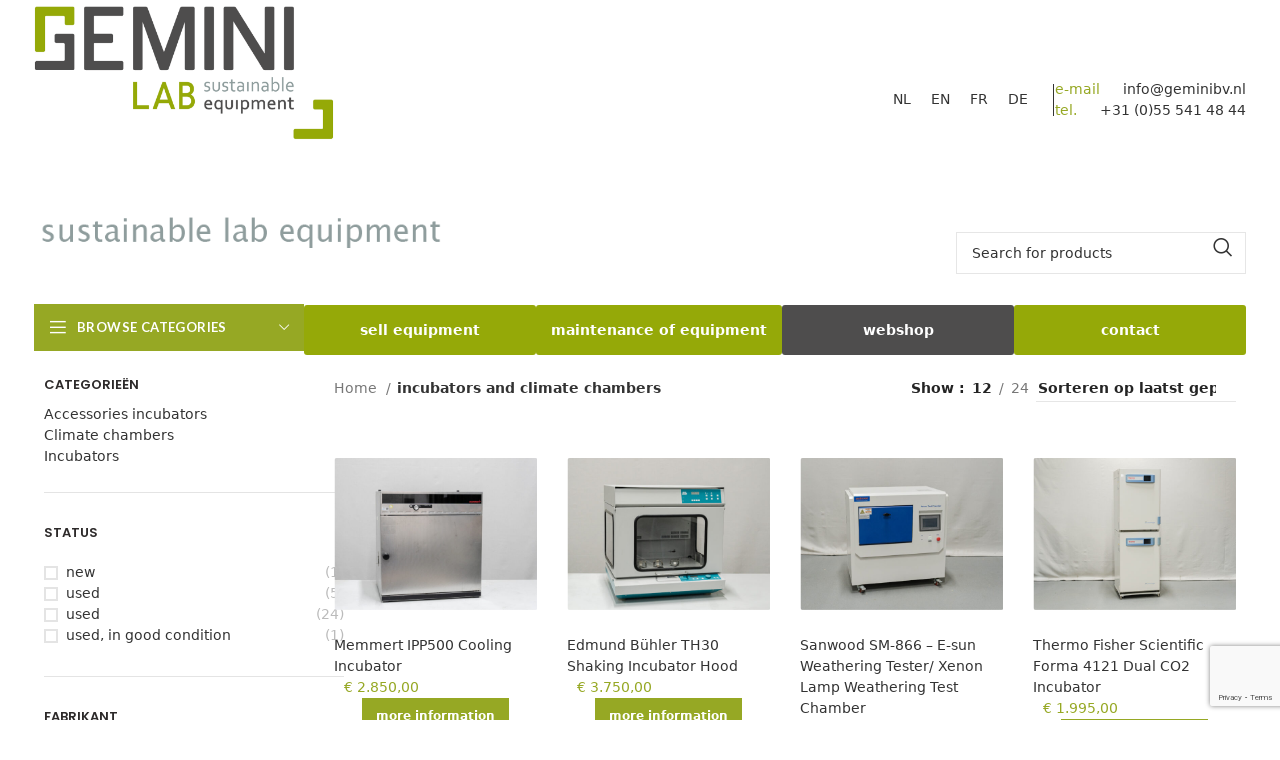

--- FILE ---
content_type: text/html; charset=UTF-8
request_url: https://www.geminibv.com/categorie/incubators-and-climate-chambers/
body_size: 29874
content:
<!DOCTYPE html>
<html lang="en-US">
<head>
	<meta charset="UTF-8">
	<link rel="profile" href="https://gmpg.org/xfn/11">
	<link rel="pingback" href="https://www.geminibv.com/xmlrpc.php">

	<meta name='robots' content='index, follow, max-image-preview:large, max-snippet:-1, max-video-preview:-1' />
<link rel="alternate" hreflang="nl" href="https://www.geminibv.nl/categorie/broedstoven-en-klimaatkasten/" />
<link rel="alternate" hreflang="en" href="https://www.geminibv.com/categorie/incubators-and-climate-chambers/" />
<link rel="alternate" hreflang="fr" href="https://www.geminibv.fr/categorie/incubateurs-et-chambres-climatiques/" />
<link rel="alternate" hreflang="de" href="https://www.geminibv.de/categorie/inkubatoren-und-klimakammern/" />
<link rel="alternate" hreflang="x-default" href="https://www.geminibv.nl/categorie/broedstoven-en-klimaatkasten/" />

<!-- Google Tag Manager for WordPress by gtm4wp.com -->
<script data-cfasync="false" data-pagespeed-no-defer>
	var gtm4wp_datalayer_name = "dataLayer";
	var dataLayer = dataLayer || [];
</script>
<!-- End Google Tag Manager for WordPress by gtm4wp.com -->
	<!-- This site is optimized with the Yoast SEO plugin v23.1 - https://yoast.com/wordpress/plugins/seo/ -->
	<title>Incubators and climate chambers Archieven - Gemini BV</title><link rel="preload" data-rocket-preload as="style" href="https://fonts.googleapis.com/css?family=Lato%3A400%2C700%7CPoppins%3A400%2C600%2C500&#038;display=swap" /><script src="/cdn-cgi/scripts/7d0fa10a/cloudflare-static/rocket-loader.min.js" data-cf-settings="4bdbec0a404787c8fffb8760-|49"></script><link rel="stylesheet" href="https://fonts.googleapis.com/css?family=Lato%3A400%2C700%7CPoppins%3A400%2C600%2C500&#038;display=swap" media="print" onload="this.media='all'" /><noscript><link rel="stylesheet" href="https://fonts.googleapis.com/css?family=Lato%3A400%2C700%7CPoppins%3A400%2C600%2C500&#038;display=swap" /></noscript>
	<link rel="canonical" href="https://www.geminibv.com/categorie/incubators-and-climate-chambers/" />
	<link rel="next" href="https://www.geminibv.com/categorie/incubators-and-climate-chambers/page/2/" />
	<meta property="og:locale" content="en_US" />
	<meta property="og:type" content="article" />
	<meta property="og:title" content="Incubators and climate chambers Archieven - Gemini BV" />
	<meta property="og:url" content="https://www.geminibv.com/categorie/incubators-and-climate-chambers/" />
	<meta property="og:site_name" content="Gemini BV" />
	<meta name="twitter:card" content="summary_large_image" />
	<script type="application/ld+json" class="yoast-schema-graph">{"@context":"https://schema.org","@graph":[{"@type":"CollectionPage","@id":"https://www.geminibv.com/categorie/incubators-and-climate-chambers/","url":"https://www.geminibv.com/categorie/incubators-and-climate-chambers/","name":"Incubators and climate chambers Archieven - Gemini BV","isPartOf":{"@id":"https://www.geminibv.com/#website"},"primaryImageOfPage":{"@id":"https://www.geminibv.com/categorie/incubators-and-climate-chambers/#primaryimage"},"image":{"@id":"https://www.geminibv.com/categorie/incubators-and-climate-chambers/#primaryimage"},"thumbnailUrl":"https://www.geminibv.com/wp-content/uploads/2025/08/DSC05853-scaled.jpg","breadcrumb":{"@id":"https://www.geminibv.com/categorie/incubators-and-climate-chambers/#breadcrumb"},"inLanguage":"en-US"},{"@type":"ImageObject","inLanguage":"en-US","@id":"https://www.geminibv.com/categorie/incubators-and-climate-chambers/#primaryimage","url":"https://www.geminibv.com/wp-content/uploads/2025/08/DSC05853-scaled.jpg","contentUrl":"https://www.geminibv.com/wp-content/uploads/2025/08/DSC05853-scaled.jpg","width":2560,"height":1707},{"@type":"BreadcrumbList","@id":"https://www.geminibv.com/categorie/incubators-and-climate-chambers/#breadcrumb","itemListElement":[{"@type":"ListItem","position":1,"name":"Home","item":"https://www.geminibv.com/"},{"@type":"ListItem","position":2,"name":"Incubators and climate chambers"}]},{"@type":"WebSite","@id":"https://www.geminibv.com/#website","url":"https://www.geminibv.com/","name":"Gemini BV","description":"Groothandel in gebruikte en nieuwe laboratoriumapparatuur","potentialAction":[{"@type":"SearchAction","target":{"@type":"EntryPoint","urlTemplate":"https://www.geminibv.com/?s={search_term_string}"},"query-input":"required name=search_term_string"}],"inLanguage":"en-US"}]}</script>
	<!-- / Yoast SEO plugin. -->


<link rel='dns-prefetch' href='//www.geminibv.com' />
<link rel='dns-prefetch' href='//www.geminibv.nl' />
<link rel='dns-prefetch' href='//fonts.googleapis.com' />
<link href='https://fonts.gstatic.com' crossorigin rel='preconnect' />
<link rel="alternate" type="application/rss+xml" title="Gemini BV &raquo; Feed" href="https://www.geminibv.com/feed/" />
<link rel="alternate" type="application/rss+xml" title="Gemini BV &raquo; Comments Feed" href="https://www.geminibv.com/comments/feed/" />
<link rel="alternate" type="application/rss+xml" title="Gemini BV &raquo; Incubators and climate chambers Category Feed" href="https://www.geminibv.com/categorie/incubators-and-climate-chambers/feed/" />
<link rel='stylesheet' id='wp-block-library-css' href='https://www.geminibv.com/wp-includes/css/dist/block-library/style.min.css?ver=9e364e2a2b5ab537e7095c22cfc247d5' type='text/css' media='all' />
<style id='classic-theme-styles-inline-css' type='text/css'>
/*! This file is auto-generated */
.wp-block-button__link{color:#fff;background-color:#32373c;border-radius:9999px;box-shadow:none;text-decoration:none;padding:calc(.667em + 2px) calc(1.333em + 2px);font-size:1.125em}.wp-block-file__button{background:#32373c;color:#fff;text-decoration:none}
</style>
<style id='global-styles-inline-css' type='text/css'>
:root{--wp--preset--aspect-ratio--square: 1;--wp--preset--aspect-ratio--4-3: 4/3;--wp--preset--aspect-ratio--3-4: 3/4;--wp--preset--aspect-ratio--3-2: 3/2;--wp--preset--aspect-ratio--2-3: 2/3;--wp--preset--aspect-ratio--16-9: 16/9;--wp--preset--aspect-ratio--9-16: 9/16;--wp--preset--color--black: #000000;--wp--preset--color--cyan-bluish-gray: #abb8c3;--wp--preset--color--white: #ffffff;--wp--preset--color--pale-pink: #f78da7;--wp--preset--color--vivid-red: #cf2e2e;--wp--preset--color--luminous-vivid-orange: #ff6900;--wp--preset--color--luminous-vivid-amber: #fcb900;--wp--preset--color--light-green-cyan: #7bdcb5;--wp--preset--color--vivid-green-cyan: #00d084;--wp--preset--color--pale-cyan-blue: #8ed1fc;--wp--preset--color--vivid-cyan-blue: #0693e3;--wp--preset--color--vivid-purple: #9b51e0;--wp--preset--gradient--vivid-cyan-blue-to-vivid-purple: linear-gradient(135deg,rgba(6,147,227,1) 0%,rgb(155,81,224) 100%);--wp--preset--gradient--light-green-cyan-to-vivid-green-cyan: linear-gradient(135deg,rgb(122,220,180) 0%,rgb(0,208,130) 100%);--wp--preset--gradient--luminous-vivid-amber-to-luminous-vivid-orange: linear-gradient(135deg,rgba(252,185,0,1) 0%,rgba(255,105,0,1) 100%);--wp--preset--gradient--luminous-vivid-orange-to-vivid-red: linear-gradient(135deg,rgba(255,105,0,1) 0%,rgb(207,46,46) 100%);--wp--preset--gradient--very-light-gray-to-cyan-bluish-gray: linear-gradient(135deg,rgb(238,238,238) 0%,rgb(169,184,195) 100%);--wp--preset--gradient--cool-to-warm-spectrum: linear-gradient(135deg,rgb(74,234,220) 0%,rgb(151,120,209) 20%,rgb(207,42,186) 40%,rgb(238,44,130) 60%,rgb(251,105,98) 80%,rgb(254,248,76) 100%);--wp--preset--gradient--blush-light-purple: linear-gradient(135deg,rgb(255,206,236) 0%,rgb(152,150,240) 100%);--wp--preset--gradient--blush-bordeaux: linear-gradient(135deg,rgb(254,205,165) 0%,rgb(254,45,45) 50%,rgb(107,0,62) 100%);--wp--preset--gradient--luminous-dusk: linear-gradient(135deg,rgb(255,203,112) 0%,rgb(199,81,192) 50%,rgb(65,88,208) 100%);--wp--preset--gradient--pale-ocean: linear-gradient(135deg,rgb(255,245,203) 0%,rgb(182,227,212) 50%,rgb(51,167,181) 100%);--wp--preset--gradient--electric-grass: linear-gradient(135deg,rgb(202,248,128) 0%,rgb(113,206,126) 100%);--wp--preset--gradient--midnight: linear-gradient(135deg,rgb(2,3,129) 0%,rgb(40,116,252) 100%);--wp--preset--font-size--small: 13px;--wp--preset--font-size--medium: 20px;--wp--preset--font-size--large: 36px;--wp--preset--font-size--x-large: 42px;--wp--preset--font-family--inter: "Inter", sans-serif;--wp--preset--font-family--cardo: Cardo;--wp--preset--spacing--20: 0.44rem;--wp--preset--spacing--30: 0.67rem;--wp--preset--spacing--40: 1rem;--wp--preset--spacing--50: 1.5rem;--wp--preset--spacing--60: 2.25rem;--wp--preset--spacing--70: 3.38rem;--wp--preset--spacing--80: 5.06rem;--wp--preset--shadow--natural: 6px 6px 9px rgba(0, 0, 0, 0.2);--wp--preset--shadow--deep: 12px 12px 50px rgba(0, 0, 0, 0.4);--wp--preset--shadow--sharp: 6px 6px 0px rgba(0, 0, 0, 0.2);--wp--preset--shadow--outlined: 6px 6px 0px -3px rgba(255, 255, 255, 1), 6px 6px rgba(0, 0, 0, 1);--wp--preset--shadow--crisp: 6px 6px 0px rgba(0, 0, 0, 1);}:where(.is-layout-flex){gap: 0.5em;}:where(.is-layout-grid){gap: 0.5em;}body .is-layout-flex{display: flex;}.is-layout-flex{flex-wrap: wrap;align-items: center;}.is-layout-flex > :is(*, div){margin: 0;}body .is-layout-grid{display: grid;}.is-layout-grid > :is(*, div){margin: 0;}:where(.wp-block-columns.is-layout-flex){gap: 2em;}:where(.wp-block-columns.is-layout-grid){gap: 2em;}:where(.wp-block-post-template.is-layout-flex){gap: 1.25em;}:where(.wp-block-post-template.is-layout-grid){gap: 1.25em;}.has-black-color{color: var(--wp--preset--color--black) !important;}.has-cyan-bluish-gray-color{color: var(--wp--preset--color--cyan-bluish-gray) !important;}.has-white-color{color: var(--wp--preset--color--white) !important;}.has-pale-pink-color{color: var(--wp--preset--color--pale-pink) !important;}.has-vivid-red-color{color: var(--wp--preset--color--vivid-red) !important;}.has-luminous-vivid-orange-color{color: var(--wp--preset--color--luminous-vivid-orange) !important;}.has-luminous-vivid-amber-color{color: var(--wp--preset--color--luminous-vivid-amber) !important;}.has-light-green-cyan-color{color: var(--wp--preset--color--light-green-cyan) !important;}.has-vivid-green-cyan-color{color: var(--wp--preset--color--vivid-green-cyan) !important;}.has-pale-cyan-blue-color{color: var(--wp--preset--color--pale-cyan-blue) !important;}.has-vivid-cyan-blue-color{color: var(--wp--preset--color--vivid-cyan-blue) !important;}.has-vivid-purple-color{color: var(--wp--preset--color--vivid-purple) !important;}.has-black-background-color{background-color: var(--wp--preset--color--black) !important;}.has-cyan-bluish-gray-background-color{background-color: var(--wp--preset--color--cyan-bluish-gray) !important;}.has-white-background-color{background-color: var(--wp--preset--color--white) !important;}.has-pale-pink-background-color{background-color: var(--wp--preset--color--pale-pink) !important;}.has-vivid-red-background-color{background-color: var(--wp--preset--color--vivid-red) !important;}.has-luminous-vivid-orange-background-color{background-color: var(--wp--preset--color--luminous-vivid-orange) !important;}.has-luminous-vivid-amber-background-color{background-color: var(--wp--preset--color--luminous-vivid-amber) !important;}.has-light-green-cyan-background-color{background-color: var(--wp--preset--color--light-green-cyan) !important;}.has-vivid-green-cyan-background-color{background-color: var(--wp--preset--color--vivid-green-cyan) !important;}.has-pale-cyan-blue-background-color{background-color: var(--wp--preset--color--pale-cyan-blue) !important;}.has-vivid-cyan-blue-background-color{background-color: var(--wp--preset--color--vivid-cyan-blue) !important;}.has-vivid-purple-background-color{background-color: var(--wp--preset--color--vivid-purple) !important;}.has-black-border-color{border-color: var(--wp--preset--color--black) !important;}.has-cyan-bluish-gray-border-color{border-color: var(--wp--preset--color--cyan-bluish-gray) !important;}.has-white-border-color{border-color: var(--wp--preset--color--white) !important;}.has-pale-pink-border-color{border-color: var(--wp--preset--color--pale-pink) !important;}.has-vivid-red-border-color{border-color: var(--wp--preset--color--vivid-red) !important;}.has-luminous-vivid-orange-border-color{border-color: var(--wp--preset--color--luminous-vivid-orange) !important;}.has-luminous-vivid-amber-border-color{border-color: var(--wp--preset--color--luminous-vivid-amber) !important;}.has-light-green-cyan-border-color{border-color: var(--wp--preset--color--light-green-cyan) !important;}.has-vivid-green-cyan-border-color{border-color: var(--wp--preset--color--vivid-green-cyan) !important;}.has-pale-cyan-blue-border-color{border-color: var(--wp--preset--color--pale-cyan-blue) !important;}.has-vivid-cyan-blue-border-color{border-color: var(--wp--preset--color--vivid-cyan-blue) !important;}.has-vivid-purple-border-color{border-color: var(--wp--preset--color--vivid-purple) !important;}.has-vivid-cyan-blue-to-vivid-purple-gradient-background{background: var(--wp--preset--gradient--vivid-cyan-blue-to-vivid-purple) !important;}.has-light-green-cyan-to-vivid-green-cyan-gradient-background{background: var(--wp--preset--gradient--light-green-cyan-to-vivid-green-cyan) !important;}.has-luminous-vivid-amber-to-luminous-vivid-orange-gradient-background{background: var(--wp--preset--gradient--luminous-vivid-amber-to-luminous-vivid-orange) !important;}.has-luminous-vivid-orange-to-vivid-red-gradient-background{background: var(--wp--preset--gradient--luminous-vivid-orange-to-vivid-red) !important;}.has-very-light-gray-to-cyan-bluish-gray-gradient-background{background: var(--wp--preset--gradient--very-light-gray-to-cyan-bluish-gray) !important;}.has-cool-to-warm-spectrum-gradient-background{background: var(--wp--preset--gradient--cool-to-warm-spectrum) !important;}.has-blush-light-purple-gradient-background{background: var(--wp--preset--gradient--blush-light-purple) !important;}.has-blush-bordeaux-gradient-background{background: var(--wp--preset--gradient--blush-bordeaux) !important;}.has-luminous-dusk-gradient-background{background: var(--wp--preset--gradient--luminous-dusk) !important;}.has-pale-ocean-gradient-background{background: var(--wp--preset--gradient--pale-ocean) !important;}.has-electric-grass-gradient-background{background: var(--wp--preset--gradient--electric-grass) !important;}.has-midnight-gradient-background{background: var(--wp--preset--gradient--midnight) !important;}.has-small-font-size{font-size: var(--wp--preset--font-size--small) !important;}.has-medium-font-size{font-size: var(--wp--preset--font-size--medium) !important;}.has-large-font-size{font-size: var(--wp--preset--font-size--large) !important;}.has-x-large-font-size{font-size: var(--wp--preset--font-size--x-large) !important;}
:where(.wp-block-post-template.is-layout-flex){gap: 1.25em;}:where(.wp-block-post-template.is-layout-grid){gap: 1.25em;}
:where(.wp-block-columns.is-layout-flex){gap: 2em;}:where(.wp-block-columns.is-layout-grid){gap: 2em;}
:root :where(.wp-block-pullquote){font-size: 1.5em;line-height: 1.6;}
</style>
<link rel='stylesheet' id='wpml-blocks-css' href='https://www.geminibv.com/wp-content/plugins/sitepress-multilingual-cms/dist/css/blocks/styles.css?ver=4.6.12' type='text/css' media='all' />
<style id='woocommerce-inline-inline-css' type='text/css'>
.woocommerce form .form-row .required { visibility: visible; }
</style>
<link rel='stylesheet' id='wc-store-catalog-pdf-download-style-css' href='https://www.geminibv.com/wp-content/plugins/woocommerce-store-catalog-pdf-download/assets/css/frontend-styles.css?ver=9e364e2a2b5ab537e7095c22cfc247d5' type='text/css' media='all' />
<link rel='stylesheet' id='wpml-legacy-horizontal-list-0-css' href='https://www.geminibv.com/wp-content/plugins/sitepress-multilingual-cms/templates/language-switchers/legacy-list-horizontal/style.min.css?ver=1' type='text/css' media='all' />
<link rel='stylesheet' id='js_composer_front-css' href='https://www.geminibv.com/wp-content/plugins/js_composer/assets/css/js_composer.min.css?ver=6.7.0' type='text/css' media='all' />
<link rel='stylesheet' id='bootstrap-css' href='https://www.geminibv.com/wp-content/themes/woodmart/css/bootstrap-light.min.css?ver=7.5.2' type='text/css' media='all' />
<link rel='stylesheet' id='woodmart-style-css' href='https://www.geminibv.com/wp-content/themes/woodmart/css/parts/base.min.css?ver=7.5.2' type='text/css' media='all' />
<link rel='stylesheet' id='wd-widget-nav-css' href='https://www.geminibv.com/wp-content/themes/woodmart/css/parts/widget-nav.min.css?ver=7.5.2' type='text/css' media='all' />
<link rel='stylesheet' id='wd-widget-product-cat-css' href='https://www.geminibv.com/wp-content/themes/woodmart/css/parts/woo-widget-product-cat.min.css?ver=7.5.2' type='text/css' media='all' />
<link rel='stylesheet' id='wd-widget-layered-nav-stock-status-css' href='https://www.geminibv.com/wp-content/themes/woodmart/css/parts/woo-widget-layered-nav-stock-status.min.css?ver=7.5.2' type='text/css' media='all' />
<link rel='stylesheet' id='wd-widget-product-list-css' href='https://www.geminibv.com/wp-content/themes/woodmart/css/parts/woo-widget-product-list.min.css?ver=7.5.2' type='text/css' media='all' />
<link rel='stylesheet' id='wd-wp-gutenberg-css' href='https://www.geminibv.com/wp-content/themes/woodmart/css/parts/wp-gutenberg.min.css?ver=7.5.2' type='text/css' media='all' />
<link rel='stylesheet' id='wd-wpcf7-css' href='https://www.geminibv.com/wp-content/themes/woodmart/css/parts/int-wpcf7.min.css?ver=7.5.2' type='text/css' media='all' />
<link rel='stylesheet' id='wd-mc4wp-css' href='https://www.geminibv.com/wp-content/themes/woodmart/css/parts/int-mc4wp.min.css?ver=7.5.2' type='text/css' media='all' />
<link rel='stylesheet' id='wd-wpml-css' href='https://www.geminibv.com/wp-content/themes/woodmart/css/parts/int-wpml.min.css?ver=7.5.2' type='text/css' media='all' />
<link rel='stylesheet' id='wd-wpbakery-base-css' href='https://www.geminibv.com/wp-content/themes/woodmart/css/parts/int-wpb-base.min.css?ver=7.5.2' type='text/css' media='all' />
<link rel='stylesheet' id='wd-wpbakery-base-deprecated-css' href='https://www.geminibv.com/wp-content/themes/woodmart/css/parts/int-wpb-base-deprecated.min.css?ver=7.5.2' type='text/css' media='all' />
<link rel='stylesheet' id='wd-woocommerce-base-css' href='https://www.geminibv.com/wp-content/themes/woodmart/css/parts/woocommerce-base.min.css?ver=7.5.2' type='text/css' media='all' />
<link rel='stylesheet' id='wd-mod-star-rating-css' href='https://www.geminibv.com/wp-content/themes/woodmart/css/parts/mod-star-rating.min.css?ver=7.5.2' type='text/css' media='all' />
<link rel='stylesheet' id='wd-woo-el-track-order-css' href='https://www.geminibv.com/wp-content/themes/woodmart/css/parts/woo-el-track-order.min.css?ver=7.5.2' type='text/css' media='all' />
<link rel='stylesheet' id='wd-woocommerce-block-notices-css' href='https://www.geminibv.com/wp-content/themes/woodmart/css/parts/woo-mod-block-notices.min.css?ver=7.5.2' type='text/css' media='all' />
<link rel='stylesheet' id='wd-woo-gutenberg-css' href='https://www.geminibv.com/wp-content/themes/woodmart/css/parts/woo-gutenberg.min.css?ver=7.5.2' type='text/css' media='all' />
<link rel='stylesheet' id='wd-widget-active-filters-css' href='https://www.geminibv.com/wp-content/themes/woodmart/css/parts/woo-widget-active-filters.min.css?ver=7.5.2' type='text/css' media='all' />
<link rel='stylesheet' id='wd-woo-shop-predefined-css' href='https://www.geminibv.com/wp-content/themes/woodmart/css/parts/woo-shop-predefined.min.css?ver=7.5.2' type='text/css' media='all' />
<link rel='stylesheet' id='wd-shop-title-categories-css' href='https://www.geminibv.com/wp-content/themes/woodmart/css/parts/woo-categories-loop-nav.min.css?ver=7.5.2' type='text/css' media='all' />
<link rel='stylesheet' id='wd-woo-categories-loop-nav-mobile-accordion-css' href='https://www.geminibv.com/wp-content/themes/woodmart/css/parts/woo-categories-loop-nav-mobile-accordion.min.css?ver=7.5.2' type='text/css' media='all' />
<link rel='stylesheet' id='wd-woo-shop-el-products-per-page-css' href='https://www.geminibv.com/wp-content/themes/woodmart/css/parts/woo-shop-el-products-per-page.min.css?ver=7.5.2' type='text/css' media='all' />
<link rel='stylesheet' id='wd-woo-shop-page-title-css' href='https://www.geminibv.com/wp-content/themes/woodmart/css/parts/woo-shop-page-title.min.css?ver=7.5.2' type='text/css' media='all' />
<link rel='stylesheet' id='wd-woo-mod-shop-loop-head-css' href='https://www.geminibv.com/wp-content/themes/woodmart/css/parts/woo-mod-shop-loop-head.min.css?ver=7.5.2' type='text/css' media='all' />
<link rel='stylesheet' id='wd-woo-shop-el-order-by-css' href='https://www.geminibv.com/wp-content/themes/woodmart/css/parts/woo-shop-el-order-by.min.css?ver=7.5.2' type='text/css' media='all' />
<link rel='stylesheet' id='child-style-css' href='https://www.geminibv.com/wp-content/themes/woodmart-child/style.css?ver=7.5.2' type='text/css' media='all' />
<link rel='stylesheet' id='wd-header-base-css' href='https://www.geminibv.com/wp-content/themes/woodmart/css/parts/header-base.min.css?ver=7.5.2' type='text/css' media='all' />
<link rel='stylesheet' id='wd-mod-tools-css' href='https://www.geminibv.com/wp-content/themes/woodmart/css/parts/mod-tools.min.css?ver=7.5.2' type='text/css' media='all' />
<link rel='stylesheet' id='wd-header-elements-base-css' href='https://www.geminibv.com/wp-content/themes/woodmart/css/parts/header-el-base.min.css?ver=7.5.2' type='text/css' media='all' />
<link rel='stylesheet' id='wd-header-search-css' href='https://www.geminibv.com/wp-content/themes/woodmart/css/parts/header-el-search.min.css?ver=7.5.2' type='text/css' media='all' />
<link rel='stylesheet' id='wd-header-search-form-css' href='https://www.geminibv.com/wp-content/themes/woodmart/css/parts/header-el-search-form.min.css?ver=7.5.2' type='text/css' media='all' />
<link rel='stylesheet' id='wd-wd-search-form-css' href='https://www.geminibv.com/wp-content/themes/woodmart/css/parts/wd-search-form.min.css?ver=7.5.2' type='text/css' media='all' />
<link rel='stylesheet' id='wd-header-mobile-nav-dropdown-css' href='https://www.geminibv.com/wp-content/themes/woodmart/css/parts/header-el-mobile-nav-dropdown.min.css?ver=7.5.2' type='text/css' media='all' />
<link rel='stylesheet' id='wd-header-cart-side-css' href='https://www.geminibv.com/wp-content/themes/woodmart/css/parts/header-el-cart-side.min.css?ver=7.5.2' type='text/css' media='all' />
<link rel='stylesheet' id='wd-woo-mod-quantity-css' href='https://www.geminibv.com/wp-content/themes/woodmart/css/parts/woo-mod-quantity.min.css?ver=7.5.2' type='text/css' media='all' />
<link rel='stylesheet' id='wd-header-cart-css' href='https://www.geminibv.com/wp-content/themes/woodmart/css/parts/header-el-cart.min.css?ver=7.5.2' type='text/css' media='all' />
<link rel='stylesheet' id='wd-widget-shopping-cart-css' href='https://www.geminibv.com/wp-content/themes/woodmart/css/parts/woo-widget-shopping-cart.min.css?ver=7.5.2' type='text/css' media='all' />
<link rel='stylesheet' id='wd-header-categories-nav-css' href='https://www.geminibv.com/wp-content/themes/woodmart/css/parts/header-el-category-nav.min.css?ver=7.5.2' type='text/css' media='all' />
<link rel='stylesheet' id='wd-mod-nav-vertical-css' href='https://www.geminibv.com/wp-content/themes/woodmart/css/parts/mod-nav-vertical.min.css?ver=7.5.2' type='text/css' media='all' />
<link rel='stylesheet' id='wd-mod-nav-vertical-design-default-css' href='https://www.geminibv.com/wp-content/themes/woodmart/css/parts/mod-nav-vertical-design-default.min.css?ver=7.5.2' type='text/css' media='all' />
<link rel='stylesheet' id='wd-off-canvas-sidebar-css' href='https://www.geminibv.com/wp-content/themes/woodmart/css/parts/opt-off-canvas-sidebar.min.css?ver=7.5.2' type='text/css' media='all' />
<link rel='stylesheet' id='wd-shop-filter-area-css' href='https://www.geminibv.com/wp-content/themes/woodmart/css/parts/woo-shop-el-filters-area.min.css?ver=7.5.2' type='text/css' media='all' />
<link rel='stylesheet' id='wd-product-loop-css' href='https://www.geminibv.com/wp-content/themes/woodmart/css/parts/woo-product-loop.min.css?ver=7.5.2' type='text/css' media='all' />
<link rel='stylesheet' id='wd-product-loop-standard-css' href='https://www.geminibv.com/wp-content/themes/woodmart/css/parts/woo-product-loop-standard.min.css?ver=7.5.2' type='text/css' media='all' />
<link rel='stylesheet' id='wd-woo-mod-add-btn-replace-css' href='https://www.geminibv.com/wp-content/themes/woodmart/css/parts/woo-mod-add-btn-replace.min.css?ver=7.5.2' type='text/css' media='all' />
<link rel='stylesheet' id='wd-categories-loop-default-css' href='https://www.geminibv.com/wp-content/themes/woodmart/css/parts/woo-categories-loop-default-old.min.css?ver=7.5.2' type='text/css' media='all' />
<link rel='stylesheet' id='wd-categories-loop-css' href='https://www.geminibv.com/wp-content/themes/woodmart/css/parts/woo-categories-loop-old.min.css?ver=7.5.2' type='text/css' media='all' />
<link rel='stylesheet' id='wd-sticky-loader-css' href='https://www.geminibv.com/wp-content/themes/woodmart/css/parts/mod-sticky-loader.min.css?ver=7.5.2' type='text/css' media='all' />
<link rel='stylesheet' id='wd-mfp-popup-css' href='https://www.geminibv.com/wp-content/themes/woodmart/css/parts/lib-magnific-popup.min.css?ver=7.5.2' type='text/css' media='all' />
<link rel='stylesheet' id='wd-footer-base-css' href='https://www.geminibv.com/wp-content/themes/woodmart/css/parts/footer-base.min.css?ver=7.5.2' type='text/css' media='all' />
<link rel='stylesheet' id='wd-scroll-top-css' href='https://www.geminibv.com/wp-content/themes/woodmart/css/parts/opt-scrolltotop.min.css?ver=7.5.2' type='text/css' media='all' />

<script type="4bdbec0a404787c8fffb8760-text/javascript" id="wpml-cookie-js-extra">
/* <![CDATA[ */
var wpml_cookies = {"wp-wpml_current_language":{"value":"en","expires":1,"path":"\/"}};
var wpml_cookies = {"wp-wpml_current_language":{"value":"en","expires":1,"path":"\/"}};
/* ]]> */
</script>
<script type="4bdbec0a404787c8fffb8760-text/javascript" src="https://www.geminibv.com/wp-content/plugins/sitepress-multilingual-cms/res/js/cookies/language-cookie.js?ver=4.6.12" id="wpml-cookie-js" defer="defer" data-wp-strategy="defer"></script>
<script type="4bdbec0a404787c8fffb8760-text/javascript" src="https://www.geminibv.com/wp-includes/js/jquery/jquery.min.js?ver=3.7.1" id="jquery-core-js" defer></script>
<script type="4bdbec0a404787c8fffb8760-text/javascript" src="https://www.geminibv.com/wp-includes/js/jquery/jquery-migrate.min.js?ver=3.4.1" id="jquery-migrate-js" defer></script>
<script type="4bdbec0a404787c8fffb8760-text/javascript" src="https://www.geminibv.com/wp-content/plugins/woocommerce/assets/js/jquery-blockui/jquery.blockUI.min.js?ver=2.7.0-wc.9.1.5" id="jquery-blockui-js" data-wp-strategy="defer" defer></script>
<script type="4bdbec0a404787c8fffb8760-text/javascript" id="wc-add-to-cart-js-extra">
/* <![CDATA[ */
var wc_add_to_cart_params = {"ajax_url":"\/wp-admin\/admin-ajax.php?lang=en","wc_ajax_url":"\/?wc-ajax=%%endpoint%%&lang=en","i18n_view_cart":"View cart","cart_url":"https:\/\/www.geminibv.nl\/winkelwagen\/","is_cart":"","cart_redirect_after_add":"no"};
/* ]]> */
</script>
<script type="4bdbec0a404787c8fffb8760-text/javascript" src="https://www.geminibv.com/wp-content/plugins/woocommerce/assets/js/frontend/add-to-cart.min.js?ver=9.1.5" id="wc-add-to-cart-js" data-wp-strategy="defer" defer></script>
<script type="4bdbec0a404787c8fffb8760-text/javascript" src="https://www.geminibv.com/wp-content/plugins/woocommerce/assets/js/js-cookie/js.cookie.min.js?ver=2.1.4-wc.9.1.5" id="js-cookie-js" defer="defer" data-wp-strategy="defer"></script>
<script type="4bdbec0a404787c8fffb8760-text/javascript" id="woocommerce-js-extra">
/* <![CDATA[ */
var woocommerce_params = {"ajax_url":"\/wp-admin\/admin-ajax.php?lang=en","wc_ajax_url":"\/?wc-ajax=%%endpoint%%&lang=en"};
/* ]]> */
</script>
<script type="4bdbec0a404787c8fffb8760-text/javascript" src="https://www.geminibv.com/wp-content/plugins/woocommerce/assets/js/frontend/woocommerce.min.js?ver=9.1.5" id="woocommerce-js" defer="defer" data-wp-strategy="defer"></script>
<script type="4bdbec0a404787c8fffb8760-text/javascript" id="wc-store-catalog-pdf-download-js-js-extra">
/* <![CDATA[ */
var wc_store_catalog_pdf_download_local = {"ajaxurl":"https:\/\/www.geminibv.com\/wp-admin\/admin-ajax.php","ajaxPDFDownloadNonce":"928ee4da52"};
/* ]]> */
</script>
<script type="4bdbec0a404787c8fffb8760-text/javascript" src="https://www.geminibv.com/wp-content/plugins/woocommerce-store-catalog-pdf-download/assets/js/frontend.min.js?ver=9e364e2a2b5ab537e7095c22cfc247d5" id="wc-store-catalog-pdf-download-js-js" defer></script>
<script type="4bdbec0a404787c8fffb8760-text/javascript" src="https://www.geminibv.com/wp-content/plugins/js_composer/assets/js/vendors/woocommerce-add-to-cart.js?ver=6.7.0" id="vc_woocommerce-add-to-cart-js-js" defer></script>
<script type="4bdbec0a404787c8fffb8760-text/javascript" src="https://www.geminibv.com/wp-content/themes/woodmart/js/libs/device.min.js?ver=7.5.2" id="wd-device-library-js" defer></script>
<script type="4bdbec0a404787c8fffb8760-text/javascript" src="https://www.geminibv.com/wp-content/themes/woodmart/js/scripts/global/scrollBar.min.js?ver=7.5.2" id="wd-scrollbar-js" defer></script>
<script type="4bdbec0a404787c8fffb8760-text/javascript" id="wpml-xdomain-data-js-extra">
/* <![CDATA[ */
var wpml_xdomain_data = {"css_selector":"wpml-ls-item","ajax_url":"https:\/\/www.geminibv.com\/wp-admin\/admin-ajax.php","current_lang":"en","_nonce":"d4791589fa"};
/* ]]> */
</script>
<script type="4bdbec0a404787c8fffb8760-text/javascript" src="https://www.geminibv.com/wp-content/plugins/sitepress-multilingual-cms/res/js/xdomain-data.js?ver=4.6.12" id="wpml-xdomain-data-js" defer="defer" data-wp-strategy="defer"></script>
<link rel="https://api.w.org/" href="https://www.geminibv.com/wp-json/" /><link rel="alternate" title="JSON" type="application/json" href="https://www.geminibv.com/wp-json/wp/v2/product_cat/4464" /><meta name="generator" content="Redux 4.4.18" /><meta name="generator" content="WPML ver:4.6.12 stt:38,1,4,3;" />

<!-- Google Tag Manager for WordPress by gtm4wp.com -->
<!-- GTM Container placement set to footer -->
<script data-cfasync="false" data-pagespeed-no-defer type="text/javascript">
	var dataLayer_content = {"pagePostType":"product","pagePostType2":"tax-product","pageCategory":[]};
	dataLayer.push( dataLayer_content );
</script>
<script data-cfasync="false">
(function(w,d,s,l,i){w[l]=w[l]||[];w[l].push({'gtm.start':
new Date().getTime(),event:'gtm.js'});var f=d.getElementsByTagName(s)[0],
j=d.createElement(s),dl=l!='dataLayer'?'&l='+l:'';j.async=true;j.src=
'//www.googletagmanager.com/gtm.js?id='+i+dl;f.parentNode.insertBefore(j,f);
})(window,document,'script','dataLayer','GTM-N9NGCKX');
</script>
<!-- End Google Tag Manager for WordPress by gtm4wp.com --><style>button[name="add-to-cart"], .add_to_cart_button { display: none !important; }</style>					<meta name="viewport" content="width=device-width, initial-scale=1.0, maximum-scale=1.0, user-scalable=no">
										<noscript><style>.woocommerce-product-gallery{ opacity: 1 !important; }</style></noscript>
	<meta name="generator" content="Powered by WPBakery Page Builder - drag and drop page builder for WordPress."/>
<style id='wp-fonts-local' type='text/css'>
@font-face{font-family:Inter;font-style:normal;font-weight:300 900;font-display:fallback;src:url('https://www.geminibv.com/wp-content/plugins/woocommerce/assets/fonts/Inter-VariableFont_slnt,wght.woff2') format('woff2');font-stretch:normal;}
@font-face{font-family:Cardo;font-style:normal;font-weight:400;font-display:fallback;src:url('https://www.geminibv.com/wp-content/plugins/woocommerce/assets/fonts/cardo_normal_400.woff2') format('woff2');}
</style>
<link rel="icon" href="https://www.geminibv.com/wp-content/uploads/2019/10/favicon-gemini.ico" sizes="32x32" />
<link rel="icon" href="https://www.geminibv.com/wp-content/uploads/2019/10/favicon-gemini.ico" sizes="192x192" />
<link rel="apple-touch-icon" href="https://www.geminibv.com/wp-content/uploads/2019/10/favicon-gemini.ico" />
<meta name="msapplication-TileImage" content="https://www.geminibv.com/wp-content/uploads/2019/10/favicon-gemini.ico" />
<style>
		
		</style><noscript><style> .wpb_animate_when_almost_visible { opacity: 1; }</style></noscript>			<style id="wd-style-header_696720-css" data-type="wd-style-header_696720">
				:root{
	--wd-top-bar-h: 200px;
	--wd-top-bar-sm-h: 50px;
	--wd-top-bar-sticky-h: .00001px;
	--wd-top-bar-brd-w: .00001px;

	--wd-header-general-h: 105px;
	--wd-header-general-sm-h: 60px;
	--wd-header-general-sticky-h: .00001px;
	--wd-header-general-brd-w: 1px;

	--wd-header-bottom-h: 50px;
	--wd-header-bottom-sm-h: .00001px;
	--wd-header-bottom-sticky-h: .00001px;
	--wd-header-bottom-brd-w: 1px;

	--wd-header-clone-h: .00001px;

	--wd-header-brd-w: calc(var(--wd-top-bar-brd-w) + var(--wd-header-general-brd-w) + var(--wd-header-bottom-brd-w));
	--wd-header-h: calc(var(--wd-top-bar-h) + var(--wd-header-general-h) + var(--wd-header-bottom-h) + var(--wd-header-brd-w));
	--wd-header-sticky-h: calc(var(--wd-top-bar-sticky-h) + var(--wd-header-general-sticky-h) + var(--wd-header-bottom-sticky-h) + var(--wd-header-clone-h) + var(--wd-header-brd-w));
	--wd-header-sm-h: calc(var(--wd-top-bar-sm-h) + var(--wd-header-general-sm-h) + var(--wd-header-bottom-sm-h) + var(--wd-header-brd-w));
}

.whb-top-bar .wd-dropdown {
	margin-top: 80px;
}

.whb-top-bar .wd-dropdown:after {
	height: 90px;
}




:root:has(.whb-general-header.whb-border-boxed) {
	--wd-header-general-brd-w: .00001px;
}

@media (max-width: 1024px) {
:root:has(.whb-general-header.whb-hidden-mobile) {
	--wd-header-general-brd-w: .00001px;
}
}

:root:has(.whb-header-bottom.whb-border-boxed) {
	--wd-header-bottom-brd-w: .00001px;
}

@media (max-width: 1024px) {
:root:has(.whb-header-bottom.whb-hidden-mobile) {
	--wd-header-bottom-brd-w: .00001px;
}
}

.whb-header-bottom .wd-dropdown {
	margin-top: 5px;
}

.whb-header-bottom .wd-dropdown:after {
	height: 15px;
}



		
.whb-top-bar {
	background-color: rgba(255, 255, 255, 1);
}

.whb-9x1ytaxq7aphtb3npidp .searchform {
	--wd-form-height: 46px;
}
.whb-general-header {
	border-color: rgba(232, 232, 232, 1);border-bottom-width: 1px;border-bottom-style: solid;
}
.whb-wjlcubfdmlq3d7jvmt23 .menu-opener { background-color: rgba(150, 168, 36, 1); }
.whb-header-bottom {
	border-color: rgba(232, 232, 232, 1);border-bottom-width: 1px;border-bottom-style: solid;
}
			</style>
						<style id="wd-style-theme_settings_default-css" data-type="wd-style-theme_settings_default">
				@font-face {
	font-weight: normal;
	font-style: normal;
	font-family: "woodmart-font";
	src: url("//www.geminibv.com/wp-content/themes/woodmart/fonts/woodmart-font-1-400.woff2?v=7.5.2") format("woff2");
}

:root {
	--wd-text-font: "Lato", Arial, Helvetica, sans-serif;
	--wd-text-font-weight: 400;
	--wd-text-color: #777777;
	--wd-text-font-size: 14px;
	--wd-title-font: "Poppins", Arial, Helvetica, sans-serif;
	--wd-title-font-weight: 600;
	--wd-title-color: #242424;
	--wd-entities-title-font: "Poppins", Arial, Helvetica, sans-serif;
	--wd-entities-title-font-weight: 500;
	--wd-entities-title-color: #333333;
	--wd-entities-title-color-hover: rgb(51 51 51 / 65%);
	--wd-alternative-font: "Lato", Arial, Helvetica, sans-serif;
	--wd-widget-title-font: "Poppins", Arial, Helvetica, sans-serif;
	--wd-widget-title-font-weight: 600;
	--wd-widget-title-transform: uppercase;
	--wd-widget-title-color: #333;
	--wd-widget-title-font-size: 16px;
	--wd-header-el-font: "Lato", Arial, Helvetica, sans-serif;
	--wd-header-el-font-weight: 700;
	--wd-header-el-transform: uppercase;
	--wd-header-el-font-size: 13px;
	--wd-primary-color: #96A824;
	--wd-alternative-color: #fbbc34;
	--wd-link-color: #333333;
	--wd-link-color-hover: #96A824;
	--btn-default-bgcolor: #f7f7f7;
	--btn-default-bgcolor-hover: #efefef;
	--btn-accented-bgcolor: #96a824;
	--btn-accented-bgcolor-hover: #96a824;
	--wd-form-brd-width: 2px;
	--notices-success-bg: #459647;
	--notices-success-color: #fff;
	--notices-warning-bg: #E0B252;
	--notices-warning-color: #fff;
}
.woodmart-woocommerce-layered-nav .wd-scroll-content {
	max-height: 280px;
}
.wd-popup.wd-age-verify {
	--wd-popup-width: 500px;
}
.wd-popup.wd-promo-popup {
	background-color: #111111;
	background-image: none;
	background-repeat: no-repeat;
	background-size: contain;
	background-position: left center;
	--wd-popup-width: 800px;
}
.page-title-default {
	background-color: #0a0a0a;
	background-image: none;
	background-size: cover;
	background-position: center center;
}
.footer-container {
	background-color: #8e9c9c;
	background-image: none;
}
.wd-popup.popup-quick-view {
	--wd-popup-width: 920px;
}
:root{
--wd-container-w: 1222px;
--wd-form-brd-radius: 35px;
--btn-default-color: #333;
--btn-default-color-hover: #333;
--btn-accented-color: #fff;
--btn-accented-color-hover: #fff;
--btn-default-brd-radius: 0px;
--btn-default-box-shadow: none;
--btn-default-box-shadow-hover: none;
--btn-default-box-shadow-active: none;
--btn-default-bottom: 0px;
--btn-accented-brd-radius: 0px;
--btn-accented-box-shadow: none;
--btn-accented-box-shadow-hover: none;
--btn-accented-box-shadow-active: none;
--btn-accented-bottom: 0px;
--wd-brd-radius: 0px;
}

@media (min-width: 1222px) {
[data-vc-full-width]:not([data-vc-stretch-content]),
:is(.vc_section, .vc_row).wd-section-stretch {
padding-left: calc((100vw - 1222px - var(--wd-sticky-nav-w) - var(--wd-scroll-w)) / 2);
padding-right: calc((100vw - 1222px - var(--wd-sticky-nav-w) - var(--wd-scroll-w)) / 2);
}
}


/** Resets
  */
  a, abbr, acronym, address, applet, article, aside, audio, b, big, blockquote, body, canvas, caption, center, cite, code, dd, del, details, dfn, div, dl, dt, em, embed, fieldset, figcaption, figure, footer, form, h1, h2, h3, h4, h5, h6, header, hgroup, html, i, iframe, img, ins, kbd, label, legend, li, mark, menu, nav, object, ol, output, p, pre, q, ruby, s, samp, section, small, span, strike, strong, sub, summary, sup, table, tbody, td, tfoot, th, thead, time, tr, tt, u, ul, var, video {
    margin: 0;
    padding: 0;
    border: 0;
    font: inherit;
    font-size: 14px;
    line-height: 1.5;
    text-transform: none;
    text-align: left;
    font-family: 'Lucida Grande', 'Lucida Sans Unicode', 'Lucida Sans', 'DejaVu Sans', 'Verdana', sans-serif;
    color: inherit;
  }

/** Global
  */
  body {
    color: #333;
  }

  h1 {
    font-size: 16px;
    font-weight: bold;
    color: #95A908;
  }

  h2 {
    font-size: 14px;
    color: #4E4D4D;
    font-weight: bold !important;
  }
  
  p {
    color: #5D6B6B;
    margin-bottom: 0;
  }

  a:hover { 
    color: #95A908;
  }

  table td { border-bottom: none }

  img, .single-product figure {
    border-radius: 2px;
  }

/** Adjustment by no.dots
  */

.columns-1 .col-md-3{
	max-width: 100%;
}
.columns-1 .grid-columns-4{
	display: block;
}
.mollie-gateway-icon svg, label .mollie-gateway-icon{
	float: none;
}
.woocommerce-billing-fields>h3, #order_review_heading, .woocommerce-additional-fields>h3{
		font-family: Poppins,'MS Sans Serif', Geneva, sans-serif;
		font-size: 22px;
		font-weight: 600;
}

/** User Interface Elements
  */
  select, textarea, input[type="text"], input[type="email"], input[type="password"], input[type="search"], input[type="number"], input[type="url"], input[type="tel"], input[type="date"] {
    width: 100%;
    max-width: 100%;
    border: 1px solid rgba(129,129,129,.2);
    background-color: transparent;
    font-size: 14px;
    border-radius: 0;
    box-shadow: none;
    vertical-align: middle;
    padding: 0 15px;
    height: 42px;
    transition: border-color .5s ease;
  }

  textarea {
    padding: 9.5px 15px;
  }

  button, input[type="button"], input[type="reset"], input[type="submit"] {
    -webkit-appearance: button;
    cursor: pointer;
    text-transform: lowercase;
    background: #95A908;
    color: #FFF;
  }
  
  .website-wrapper > :not(header) button,
  .website-wrapper > :not(header) input[type="button"],
  .website-wrapper > :not(header) input[type="reset"],
  .website-wrapper > :not(header) input[type="submit"] {
    margin-top: 10px;
    border-radius: 4px;
  }

  input[type="checkbox"] {
    -webkit-appearance: none;
       -moz-appearance: none;
            appearance: none;
    position: relative;
    width:  1em;
    height: 1em;
    border-radius: 3px;
    overflow: hidden;
  }

  input[type="checkbox"]:not(:checked) {
    background-color: rgba(0,0,0,.05);
    border: 1px solid;
  }

  input[type="checkbox"]:checked {
    background-color: #95A908;
    box-shadow: inset 0 0 0 1px rgba(0,0,0,.1);
  }

  input[type="checkbox"]:checked::before {
    content: '';
    display: block;
    position: absolute;
    top:  50%;
    left: 50%;
    width:  .9em;
    height: .5em;
    color: #FFF;
    border-style: solid;
    border-width: 0 0 2px 2px;
    transform: translate(-44%, -81%) rotate(-53deg) skewX(5deg);
  }

  .form-style-rounded textarea {
    border-radius: 3px;
  }
  .form-style-rounded input[type="text"]::placeholder,
  .form-style-rounded input[type="email"]::placeholder {
    border-radius: 3px;
    background: #FFF;
    text-transform: lowercase;
  }
  .form-style-rounded .quantity .minus,
  .form-style-rounded .quantity .plus {
    border-width: 1px;
  }
  .form-style-rounded .quantity .minus {
    border-radius: 3px 0 0 3px !important;
  }
  .form-style-rounded .quantity .plus {
    border-radius: 0 3px 3px 0 !important;
  }

  .wpcf7-list-item.first.last {
    margin-left: 0;
  }

  .woocommerce-ordering select {
    max-width: 200px;
    border-top-style: none;
    border-left-style: none;
    border-right-style: none;
    background: none;
    padding-left: 2px;
    padding-right: 20px;
    padding-bottom: 5px;
    height: auto;
    font-size: 14px;
    line-height: 18px;
    font-weight: 600;
    color: #333;
    cursor: pointer;
  }

.woodmart-logo {
  display: inline-block;
  margin-top: 20px;
}

.product-image-link img {
  position: absolute;
  top:  50%;
  left: 50%;
  transform: translate(-50%, -50%);
}
.product-image-link::after {
  content: '';
  display: block;
  padding-bottom: 100%;
}

.trigger_cf {
  background-color: #95A908;
  color: #FFF;
  padding: 12px 20px;
  font-size: 16px !important;
  text-transform: uppercase;
  cursor: pointer;
}

.woocommerce-widget-layered-nav-list__item.wc-layered-nav-term a {
  text-transform: lowercase;
}

.woocommerce-breadcrumb .breadcrumb-last:last-child, .woocommerce-breadcrumb .breadcrumb_last:last-child, .yoast-breadcrumb .breadcrumb-last:last-child, .yoast-breadcrumb .breadcrumb_last:last-child {
  text-transform: lowercase;
}

.product-image-summary .summary-inner > .price,
.product-image-summary .woodmart-scroll-content > .price {
  margin-bottom: 25px !important;
}

.single-product-page .woodmart-tab-wrapper {
  margin-bottom: 50px;
}
.single-product-page h1.product_title {
  margin-bottom: 30px;
	color: #95a908;
}
.single-product-page .woocommerce-product-details__short-description {
  margin-top: 30px;
}
.single-product-page .product-meta {
  margin-top: 30px;
}
.product-grid-item .product-title a {
 color: inherit;
 text-align: left;
}
.widget-title, .widgettitle {
  font-size: 13px;
  text-transform: uppercase;
  font-weight: 600;
  color: #2d2a2a;
  margin-bottom: 20px;
}

.color-scheme-light .widget-title,
.color-scheme-light .widgettitle,
.color-scheme-light h1,
.color-scheme-light h2,
.color-scheme-light h3,
.color-scheme-light h4,
.color-scheme-light h5,
.color-scheme-light h6,
.color-scheme-light label,
.color-scheme-light legend,
.woodmart-dark .widget-title,
.woodmart-dark .widgettitle,
.woodmart-dark h1,
.woodmart-dark h2,
.woodmart-dark h3,
.woodmart-dark h4,
.woodmart-dark h5,
.woodmart-dark h6,
.woodmart-dark label,
.woodmart-dark legend {
  color: #FFF;
  text-transform: lowercase;
  margin-bottom: 0;
}
.color-scheme-light .widget,
.woodmart-dark .widget {
  border-color: #8E9C9C;
  margin-bottom: 20px;
}
.vc_col-has-fill                                                       > .vc_column-inner,
.vc_row-has-fill + .vc_row-full-width + .vc_row > .vc_column_container > .vc_column-inner,
.vc_row-has-fill + .vc_row                      > .vc_column_container > .vc_column-inner,
.vc_row-has-fill                                > .vc_column_container > .vc_column-inner {
  padding-top: 35px;
  padding-bottom: 37px;
}
.mc4wp-alert,
.mc4wp-success {
  background-color: #95A908;
}
.woodmart-hover-base .content-product-imagin {
  position: absolute;
  top: -15px;
  left: -15px;
  right: -15px;
  bottom: 0;
  visibility: hidden;
  opacity: 0;
  background-color: #FFF;
  transform: scale(.98);
  box-shadow: none;
}
.color-scheme-light a, .woodmart-dark a {
  color: #333;
}
.color-scheme-light .footer-widget a {
  color: #333;
}
.color-scheme-light .widget-title, .color-scheme-light .widgettitle, .color-scheme-light h1, .color-scheme-light h2, .color-scheme-light h3, .color-scheme-light h4, .color-scheme-light h5, .color-scheme-light h6, .color-scheme-light label, .color-scheme-light legend, .woodmart-dark .widget-title, .woodmart-dark .widgettitle, .woodmart-dark h1, .woodmart-dark h2, .woodmart-dark h3, .woodmart-dark h4, .woodmart-dark h5, .woodmart-dark h6, .woodmart-dark label, .woodmart-dark legend {
  color: #FFF;
  text-transform: lowercase;
}
.btn.btn-scheme-light {
  color: #FFF;
  text-transform: lowercase;
}
#content .wpb_alert p:last-child, #content .wpb_text_column :last-child, #content .wpb_text_column p:last-child, .wpb_alert p:last-child, .wpb_text_column :last-child, .wpb_text_column p:last-child {
  margin-bottom: 0;
  text-transform: none;
}
.color-scheme-light .copyrights-wrapper {
  border-color: #8E9C9C;
}
.product-label.attribute-label:not(.label-with-img) {
  background-color: rgba(255,255,255,.9);
  color: #2d2a2a;
  display: none;
}
.color-scheme-light .widget, .woodmart-dark .widget {
  border-color: #8E9C9C;
}
.product-grid-item .price {
  width: 100%;
}
.nav-link-text {
  color: #000;
}
.product-grid-item .product-title a {
  color: inherit;
  font-weight: normal;
  text-align: left;
  padding-left: 10px;
  padding-right: 10px;
  font-size: 14px;
}
.price .amount {
  font-size: 14px;
  font-weight: normal;
  padding-left: 10px;
  padding-right: 10px;
}
#yith-woocompare-related .related-products .btns-shop-light .woocommerce > a,
.btns-shop-light #place_order,
.btns-shop-light #yith-woocompare-related .related-products .woocommerce > a,
.btns-shop-light .cart-totals-inner .checkout-button,
.btns-shop-light .hotspot-content .add_to_cart_button,
.btns-shop-light .login .button,
.btns-shop-light .lost_reset_password .button,
.btns-shop-light .popup-added_to_cart .view-cart,
.btns-shop-light .popup-quick-view .woodmart-scroll-content > a,
.btns-shop-light .product-list-item .woodmart-add-btn > a,
.btns-shop-light .register .button,
.btns-shop-light .return-to-shop .button,
.btns-shop-light .single_add_to_cart_button, .btns-shop-light .social-login-btn > a,
.btns-shop-light .widget_shopping_cart .buttons .checkout,
.btns-shop-light .woocommerce table.wishlist_table td.product-add-to-cart .add_to_cart,
.btns-shop-light .woodmart-hover-base:not(.product-in-carousel):not(.hover-width-small):not(.add-small-button) .woodmart-add-btn > a,
.btns-shop-light .woodmart-hover-standard .btn-add > a,
.btns-shop-light .woodmart-pf-btn button,
.btns-shop-light .woodmart-price-table .woodmart-plan-footer > a,
.btns-shop-light .woodmart-sticky-btn .woodmart-sticky-add-to-cart,
.btns-shop-light .yith-woocompare-premium .compare-list .add-to-cart .button,
.btns-shop-light .yith-woocompare-premium .compare-list .added_to_cart,
.btns-shop-light .yith-woocompare-premium .compare-list .product_info .button,
.btns-shop-light .yith-ywraq-add-to-quote .yith-ywraq-add-button .button.add-request-quote-button,
.btns-shop-light table.compare-list tr.add-to-cart td a,
.cart-totals-inner .btns-shop-light .checkout-button,
.hotspot-content .btns-shop-light .add_to_cart_button,
.login .btns-shop-light .button,
.lost_reset_password .btns-shop-light .button,
.popup-added_to_cart .btns-shop-light .view-cart,
.popup-quick-view .btns-shop-light .woodmart-scroll-content > a,
.product-list-item .btns-shop-light .woodmart-add-btn > a,
.register .btns-shop-light .button,
.return-to-shop .btns-shop-light .button,
.widget_shopping_cart .buttons .btns-shop-light .checkout,
.woocommerce table.wishlist_table td.product-add-to-cart .btns-shop-light .add_to_cart,
.woodmart-hover-base:not(.product-in-carousel):not(.hover-width-small):not(.add-small-button) .btns-shop-light .woodmart-add-btn > a,
.woodmart-hover-standard .btns-shop-light .btn-add > a,
.woodmart-pf-btn .btns-shop-light button, .woodmart-price-table .btns-shop-light .woodmart-plan-footer > a,
.woodmart-sticky-btn .btns-shop-light .woodmart-sticky-add-to-cart,
.yith-woocompare-premium .compare-list .add-to-cart .btns-shop-light .button,
.yith-woocompare-premium .compare-list .btns-shop-light .added_to_cart,
.yith-woocompare-premium .compare-list .product_info .btns-shop-light .button,
.yith-ywraq-add-to-quote .yith-ywraq-add-button .btns-shop-light .button.add-request-quote-button,
table.compare-list tr.add-to-cart td .btns-shop-light a {
  color: #FFF;
  margin-left: 10px;
}
.vc_column-inner {
  margin-left: 0 !important;
}
.wpb_single_image img {
  height: auto;
  max-width: 100%;
  vertical-align: top;
  margin-left: -15px;
}
.vc_box_border_grey img {
  margin-left: 0 !important;
}
.vc_custom_1567003728283,
.vc_custom_1567003737796 {
  margin-left: 0 !important;
}

p:not(:last-of-type) .alignnone {
  margin-bottom: 10px;
}
.alignnone {
  margin-right: -6px;
}
.alignnone ~ a {
  display: inline-block;
}
.alignnone + a:first-of-type {
  margin-top: 8px;
}
.menu-opener .menu-open-label {
  -webkit-box-flex: 1;
          -ms-flex: 1 1 auto;
              flex: 1 1 auto;
  text-transform: none;
  letter-spacing: .4px;
  margin-right: 10px;
}

.product-grid-item .more-details-btn {
  height: auto;
  transform: translateY(100%);
}
.product-grid-item .more-details-btn span {
  height: 40px;
  display: flex;
  justify-content: center;
  align-items: center;
}
.product-grid-item .more-details-btn span::after {
  line-height: 0;
  margin-left: .5em;
}

.woodmart-hover-base .content-product-imagin {
  position: absolute;
  top: -15px;
  left: -15px;
  right: -15px;
  bottom: 0;
  visibility: hidden;
  opacity: 0;
  background-color: #FFF;
  transform: scale(.98);
  box-shadow: none;
  border: 2px solid #95A908;
}

.woodmart-hover-base .hover-content-inner {
  line-height: 22px;
  font-size: 10px;
}

.wpb_wrapper a:hover {
  color: #95A908
}

#content .wpb_alert p:last-child, #content .wpb_text_column :last-child, #content .wpb_text_column p:last-child, .wpb_alert p:last-child, .wpb_text_column :last-child, .wpb_text_column p:last-child {
  margin-bottom: 0;
  text-transform: none;
  margin-top: 0;
  vertical-align: top;
}

.owl-dots .owl-dot.active span {
  background-color: #95A908;
  border-color: #95A908;
}
.owl-dots .owl-dot span {
  display: block;
  width: 10px;
  height: 10px;
  margin: 5px 5px;
  border-radius: 50%;
  border: 2px solid #95A908;
  transition: all .25s ease;
}

.scrollToTop {
  color: #95A908;
}

.website-wrapper > :not(header) .whb-column .woodmart-search-form input[type="text"] {
  min-width: 80%;
}
.woodmart-title-size-small .woodmart-title-container {
  font-size: 15px;
  color: #333;
}
.woodmart-title-size-large .woodmart-title-container {
  font-size: 15px;
  font-weight: bold;
  color: #95A908;
}
.woodmart-title-container .title-woodmart-font-weight- { /* -? */
  color: #95A908;
}

.menu-opener .woodmart-burger,
.menu-opener .woodmart-burger::after,     /* waarom deze */
.menu-opener .woodmart-burger::before {   /* twee regels? */
  display: none;
}

.page-numbers {
  color: #333;
  text-align: center;
}

.page-numbers current { /* current? */
  color: #333;
  text-align: center;
  background-color: #95A908;
}

.wpcf7-form-control.wpcf7-submit {
  display: block;
  width: 100%;
  max-width: 192.8px;
  border-radius: 3px !important;
}

.wpcf7-form-control.wpcf7-submit:hover {
  color: #FFF;
}

.wpcf7 .ajax-loader {
  margin-right: -20px !important;
}

.g-align-right {
  display: flex;
  align-items: center;
  justify-content: flex-end;
}

.product-tabs-wrapper .tabs-layout-tabs .tabs {
  text-align: left;
}

.product-tabs-wrapper {
    border: none !important;
    border-color: #fff !important;
}

.tabs-layout-tabs .tabs li.active a {
  color: #95A908;
}

.tabs-layout-tabs .tabs li.active a:after { display: none; }

table.shop_attributes tbody th,
table.shop_attributes tfoot th {
  border-bottom: none;
}

#tab-wd_additional_tab:not(.unlocked) .vc_row > .wpb_column:first-child  { display: none }
#tab-wd_additional_tab.unlocked       .vc_row > .wpb_column:first-child  { order: 2 }
#tab-wd_additional_tab.unlocked       .vc_row > .wpb_column              { order: 3 }
#tab-wd_additional_tab.unlocked       .vc_row > .wpb_column:nth-child(2) { order: 1 }

#tab-wd_additional_tab form > p:last-of-type {
  display: flex;
  align-items: center;
  justify-content: flex-end;
}

#tab-wd_additional_tab form > p:last-of-type .ajax-loader {
  margin-right: -20px !important;
}

.Opt-innieuwsbrief {
  display: block;
  margin-top: 10px;
}

/** Navigation
  */
  
  .main-nav { margin-bottom: 5px; }
	.searchsubmit span{ display: none; }
  .whb-general-header,
  .whb-header-bottom {
    border: none !important;
    background-color: transparent !important;
  }

  .whb-header-bottom > .container { /* prevents margin collapsing */
    display: flex;
    flex-direction: column;
  }

  .whb-main-header .whb-flex-row > .whb-col-left:first-child {
    align-self: flex-start;
  }

  @media not all and (max-width: 1024px) {
    .whb-header-bottom-inner {
      height: auto;
      margin-bottom: 25px;
    }

    .whb-header-bottom.whb-border-fullwidth .menu-opener {
      height: 50px;
      margin-top: 0;
      margin-bottom: 0;
    }
  }

  [id^="menu-main-navigation-gemini"] {
    display: flex !important;
    margin: -10px 0;
  }

  [id^="menu-main-navigation-gemini"] > li {
    flex-basis: 0;
    flex-grow: 1;
    white-space: nowrap;
  }

  [id^="menu-main-navigation-gemini"] .item-level-0 > a {
    margin: 10px;
  }

  [id^="menu-main-navigation-gemini"] .nav-link-text {
    color: inherit;
  }

  .menu-simple-dropdown .sub-sub-menu, .vertical-navigation .sub-menu-dropdown {
    margin: 0;
    width: 100%;
    transform: translateX(-15px) translateZ(0);
  }

  .menu-open-label {
    color: #FFF;
  }

  .vertical-navigation .item-level-0.menu-item-has-children > a {
    padding-left:  15px;
    padding-right: 40px;
  }

/** Footer
  */
  .footer-container {
    background-color: #8E9C9C;
    color: #333;
  }

  .footer-column-4 {
    display: none;
  }

  .footer-container p {
    color: inherit;
  }

  .footer-container .container {
    display: flex;
  }

  .footer-container .container > * {
    flex-grow: 1;
  }

  .footer-container .container::before {
    content: '';
    display: block;
    width: 12.5%;
  }

  .main-footer > aside {
    position: relative;
  }

  @media not all and (max-width: 1024px) {
    .main-footer > aside::before {
      content: '';
      display: block;
      position: absolute;
      right:  10px;
      bottom: 30px;
      width:  40px;
      height: 41px; /* Om te kotsen, dit */
      background-image: url('/wp-content/uploads/2019/07/Gemini-bv-wit.png'); /* Crappy wazig plaatje dat je net zo goed met CSS had kunnen maken. Had op z'n MINST een SVG moeten zijn */
    }
  }

  .copyrights-wrapper {
    border-width: 0;
  }

  .copyrights-centered .min-footer > div:last-child {
    margin-bottom: 0;
    text-align: left;
  }

/** Overiding overrides
  * What has my life come to
  */
  html body .vc_custom_1496927710186 {
    border-right: none !important;
  }

  .green-buttons {
    display: flex;
    margin: 25px -10px !important;
  }

  .green-buttons::before {
    width: 59.5px;
  }

  .green-buttons > * {
    flex-basis: 230.5px;
    flex-grow: 0;
    flex-shrink: 1;
  }

  .green-buttons .vc_column-inner {
    margin: 0 !important;
    padding: 0 10px !important;
  }

  .green-buttons [class*="vc_custom_"]:not(.vc_column-inner),
  .green-buttons [class*="vc_custom_"]:not(.vc_column-inner) > * {
    display: contents;
  }

  .green-buttons [class*="vc_custom_"]:not(.vc_column-inner) a {
    font-weight: 700;
  }

  .vc_custom_1568375671516 {
    padding-left: 12px !important;
  }

  [id^="menu-main-navigation-gemini"] .item-level-0 > a,
  .green-buttons [class*="vc_custom_"]:not(.vc_column-inner) a {
    display: block;
  }

  [id^="menu-main-navigation-gemini"] .item-level-0 > a,
  .green-buttons [class*="vc_custom_"]:not(.vc_column-inner) a,
  .price .amount.trigger_cf {
    padding: calc(25px - .75em) 15px !important;
    border-radius: 3px !important;
    background-color: #95A908;
    color: #FFF !important;
    text-align: center;
    font-size: 13px !important;
    text-transform: none !important;
    font-weight: 700;
  }

/** Static pages
  */
  [role="main"] > article:not(#post-646):not(#post-36869):not(#post-36872):not(#post-36874) > .entry-content > .vc_row:first-child > :first-child {
    display: none;
  }

  [role="main"] > article:not(#post-646):not(#post-36869):not(#post-36872):not(#post-36874) > .entry-content > .vc_row:first-child .vc_col-sm-6 > .vc_column-inner {
    padding: 35px 15px !important;
    background-color: #ECEEEE !important;
  }

  @media not all and (max-width: 1024px) {
    [role="main"] > article:not(#post-646):not(#post-36869):not(#post-36872):not(#post-36874) > .entry-content > .vc_row:first-child .vc_col-sm-6 > .vc_column-inner {
      margin-right: 5px;
    }
  }

  [role="main"] > article:not(#post-646):not(#post-36869):not(#post-36872):not(#post-36874) > .entry-content > .vc_row:first-child > .wpb_column:last-child * {
    width:  100%;
    height: 100%;
  }

  [role="main"] > article:not(#post-646):not(#post-36869):not(#post-36872):not(#post-36874) > .entry-content > .vc_row:first-child > .wpb_column:last-child .vc_single_image-wrapper {
    position: relative;
    overflow: hidden;
  }

  [role="main"] > article:not(#post-646):not(#post-36869):not(#post-36872):not(#post-36874) > .entry-content > .vc_row:first-child > .wpb_column:last-child img {
    position: absolute;
    width:  100% !important;
    height: 100% !important;
    max-width: none !important;
    object-fit: cover;
  }

  @media not all and (max-width: 1024px) {
    [role="main"] > article:not(#post-646):not(#post-36869):not(#post-36872):not(#post-36874) > .entry-content > .vc_row:first-child {
      min-height: 883px;
      margin-top: -45px;
    }

    [role="main"] > article:not(#post-646):not(#post-36869):not(#post-36872):not(#post-36874) > .entry-content > .vc_row:first-child .vc_col-sm-6 {
      width: calc(75% - 305.5px);
      margin-left: auto;
    }
  }

  @media     all and (max-width: 1024px) {
    [role="main"] > article:not(#post-646):not(#post-36869):not(#post-36872):not(#post-36874) > .entry-content > .vc_row:first-child .vc_col-sm-6 {
      flex-grow: 1;
      margin-left: 15px;
    }

    [role="main"] > article:not(#post-646):not(#post-36869):not(#post-36872):not(#post-36874) > .entry-content > .vc_row:first-child > .wpb_column:last-child {
      flex-grow: 2;
    }

    [role="main"] > article:not(#post-646):not(#post-36869):not(#post-36872):not(#post-36874) > .entry-content > .vc_row:first-child > .wpb_column:last-child .wpb_content_element {
      margin-bottom: 0 !important;
    }
  }

  @media     all and (max-width:  768px) {
    [role="main"] > article:not(#post-646):not(#post-36869):not(#post-36872):not(#post-36874) > .entry-content > .vc_row:first-child .vc_col-sm-6 {
      margin-right: 15px;
    }

    [role="main"] > article:not(#post-646):not(#post-36869):not(#post-36872):not(#post-36874) > .entry-content > .vc_row:first-child > .wpb_column:last-child {
      display: none;
    }
  }

  .mc4wp-form > div {
    margin: 0 -7.5px;
  }
  .mc4wp-form td {
    padding: 10px 7.5px 0;
    border-radius: 3px !important;
  }
  .mc4wp-form input[type="submit"] {
    width: 100%;
    max-width: 192.8px;
    border-radius: 3px !important;
    text-transform: lowercase;
    float: right;
  }

  #nieuwsbrief {
    margin: 0;
    position: relative;
  }

  #nieuwsbrief::before {
    content: '';
    display: block;
    position: absolute;
    bottom: -5px;
    width:  40px;
    height: 41px; /* Om te kotsen, dit */
    background-image: url('/wp-content/uploads/2019/04/Gemini-BV-haak-grijs-e1555859766280.png'); /* Crappy wazig plaatje dat je net zo goed met CSS had kunnen maken. Had op z'n MINST een SVG moeten zijn */
  }

  @media not all and (max-width: 1024px) {
    #nieuwsbrief {
      padding: 0 15px;
    }

    #nieuwsbrief::before {
      right: -5px;
    }
  }

  @media     all and (max-width: 1024px) {
    #nieuwsbrief::before {
      right: 0;
    }
  }

/** Just 1 pixel
  */
  .vertical-navigation .sub-menu-dropdown {
    left: calc(100% + 1px);
  }
  
/** Some other fixes
  */
  h3.title.slider-title {
    color: #95A908 !important;
  }
  
  .woodmart-hover-standard .btn-add > a:hover span:not(.woodmart-tooltip-label) {
    -webkit-transform: translateY(0) translateZ(0);
            transform: translateY(0) translateZ(0);
  }

  .product-list-item .woodmart-add-btn>a:before, .woodmart-hover-base:not(.product-in-carousel):not(.hover-width-small):not(.add-small-button) .woodmart-add-btn>a:before, .woodmart-hover-button .hover-mask>a:before, .woodmart-hover-info-alt .product-actions>a:before, .woodmart-hover-quick .woodmart-add-btn>a:before, .woodmart-hover-standard .btn-add>a:before, .woodmart-price-table .woodmart-plan-footer .add-to-cart-loop:before {
    content: '';
    visibility: none;
  }

  .btns-shop-light .widget_shopping_cart .buttons .checkout {
    margin-left: 0px !important;
  }

  .quantity input[type="number"] { padding: 0; }
  .quantity input[type="button"] { margin:  0; }
  .quantity input { border-radius: 0 !important; }
  .quantity ~ button { margin-top: 0 !important; }

  .home .price .amount,
  .home .product-grid-item .product-title a {
    padding: 0 !important;
  }

  .home .product-information,
  .home .product-information .fade-in-block {
    padding-left:  0 !important;
    padding-right: 0 !important;
  }
  
  .whb-header .header-categories-nav .menu-opener {
    cursor: pointer !important;
  }

/** Category pages
  */
  body.woodmart-archive-shop.archive .content-layout-wrapper > .site-content {
    flex: 0 0  calc(100% - 290px) !important;
    margin-left: -10px;
    max-width: none;
  }
  body.woodmart-archive-shop.archive .content-layout-wrapper > .sidebar-container {
    flex: 0 0  300px !important;
    max-width: 300px !important;
  }
  @media (min-width: 1025px) {
    body.woodmart-archive-shop.archive .main-page-wrapper {
      margin-top: -85px;
    }
    body.woodmart-archive-shop.archive .content-layout-wrapper > .site-content {
      max-width: calc(100% - 290px) !important;
    }
  }

  @media (min-width: 769px) and (max-width: 1024px) {
    body.woodmart-archive-shop.archive.offcanvas-sidebar-tablet .content-layout-wrapper > .site-content {
      flex: 0 0 100% !important;
      margin-left: 0 !important;
    }
  }

  @media                        (max-width:  768px) {
    body.woodmart-archive-shop.archive.offcanvas-sidebar-mobile .content-layout-wrapper > .site-content {
      flex: 0 0 100% !important;
      margin-left: 0 !important;
    }
  }

/** Product pages
  */
  #tab-additional_information .shop_attributes {
    margin: 0 !important;
  }

  .meta-location-add_to_cart .product_meta, .popup-quick-view .entry-summary .product_meta {
    border-top: 0;
  }

@media (max-width: 768px) {
  .woocommerce-ordering select        { color: transparent }
  .woocommerce-ordering select option { color: #333 }
}

.wpml-ls-statics-shortcode_actions ul {
  border-right: 1px solid;
  padding-right: 15px;
}

.wpcf7-mail-sent-ok {
  background-color: #95A908 !important;
}

/* Some other changes */
.woocommerce-info { background-color: #95A908 !important; }
.mc4wp-alert.mc4wp-success p { color: #fff !important; }
div.term-description p a { color: #95A908 !important; }
body.page-template-default div.wpb_text_column p a, body.page-template-default div.wpb_text_column span a { color: #95A908 !important; }
.product-label.new { background-color: #95A908; }

.form-style-rounded input[type=text], .form-style-rounded input[type=email], .form-style-rounded input[type=password], .form-style-rounded input[type=search], .form-style-rounded input[type=number], .form-style-rounded input[type=url], .form-style-rounded input[type=tel], .form-style-rounded input[type=date], .form-style-rounded select {
  border-radius: 3px !important;
}
::-webkit-input-placeholder {background-color:transparent!important}
 :-moz-placeholder{opacity:1;background-color:transparent!important}
::-moz-placeholder{opacity:1;background-color:transparent!important}
 :-ms-input-placeholder     {background-color:transparent!important}
::-ms-input-placeholder     {background-color:transparent!important}
::placeholder               {background-color:transparent!important}

body.search-results #woocommerce_product_categories-2 { display: none !important; }				

.single-product div.product form.cart .quantity input[type=number] { margin-top: 10px; }
.single-product div.product form.cart .quantity~.button { margin-top: 10px !important; }

.wc-tab-inner>div>ul li{
  margin-bottom: 10px;
	margin-left: 20px;
  list-style-type: none;
	position: relative;
}
.wc-tab-inner>div>ul li:before{
  content: "\f345";
  font-family: 'dashicons';
  position: absolute;
  top: 2px;
  left: -20px;
  font-size: 12px;
}
#contactform .wpcf7-submit{
	margin-right: 24px;
}
.cart_item input[type="button"]{
	margin-top: 0px !important;
}
.gray-toned a{
	background-color: #4e4d4d !important;
}@media (min-width: 1025px) {
	[id^="menu-main-navigation-gemini"] .item-level-0 > a{
	    border-radius: 3px !important;
    padding: 15px !important;
    height: 50px;
	margin-left: 0px;
	margin-right: 0px;
}
#menu-main-navigation-gemini-main-menu-2,#menu-main-navigation-gemini-en-main-menu, #menu-main-navigation-gemini-fr, #menu-main-navigation-gemini-du-main-menu{
	grid-column-gap: 14px;
}
}

			</style>
			</head>

<body data-rsssl=1 class="archive tax-product_cat term-incubators-and-climate-chambers term-4464 theme-woodmart woocommerce woocommerce-page woocommerce-no-js wrapper-full-width  categories-accordion-on woodmart-archive-shop woodmart-ajax-shop-on offcanvas-sidebar-mobile offcanvas-sidebar-tablet wpb-js-composer js-comp-ver-6.7.0 vc_responsive">
			<script type="4bdbec0a404787c8fffb8760-text/javascript" id="wd-flicker-fix">// Flicker fix.</script>	
	
	<div class="website-wrapper">
									<header class="whb-header whb-header_696720 whb-scroll-stick whb-sticky-real">
					<div class="whb-main-header">
	
<div class="whb-row whb-top-bar whb-not-sticky-row whb-with-bg whb-without-border whb-color-dark whb-flex-flex-middle">
	<div class="container">
		<div class="whb-flex-row whb-top-bar-inner">
			<div class="whb-column whb-col-left whb-visible-lg">
	<div class="site-logo wd-switch-logo">
	<a href="https://www.geminibv.com/" class="wd-logo wd-main-logo" rel="home" aria-label="Site logo">
		<img src="https://www.geminibv.com/wp-content/uploads/2019/04/Gemini-logo-1.png" alt="Gemini BV" style="max-width: 300px;" />	</a>
					<a href="https://www.geminibv.com/" class="wd-logo wd-sticky-logo" rel="home">
			<img src="https://www.geminibv.com/wp-content/uploads/2019/04/Gemini-BV-Lab-Logo.png" alt="Gemini BV" style="max-width: 500px;" />		</a>
	</div>
</div>
<div class="whb-column whb-col-center whb-visible-lg whb-empty-column">
	</div>
<div class="whb-column whb-col-right whb-visible-lg">
	
<div class="wd-header-text set-cont-mb-s reset-last-child ">
<div class="wpml-ls-statics-shortcode_actions wpml-ls wpml-ls-legacy-list-horizontal">
	<ul><li class="wpml-ls-slot-shortcode_actions wpml-ls-item wpml-ls-item-nl wpml-ls-first-item wpml-ls-item-legacy-list-horizontal">
				<a href="https://www.geminibv.nl/categorie/broedstoven-en-klimaatkasten/" class="wpml-ls-link">
                    <span class="wpml-ls-native" lang="nl">NL</span></a>
			</li><li class="wpml-ls-slot-shortcode_actions wpml-ls-item wpml-ls-item-en wpml-ls-current-language wpml-ls-item-legacy-list-horizontal">
				<a href="https://www.geminibv.com/categorie/incubators-and-climate-chambers/" class="wpml-ls-link">
                    <span class="wpml-ls-native">EN</span></a>
			</li><li class="wpml-ls-slot-shortcode_actions wpml-ls-item wpml-ls-item-fr wpml-ls-item-legacy-list-horizontal">
				<a href="https://www.geminibv.fr/categorie/incubateurs-et-chambres-climatiques/" class="wpml-ls-link">
                    <span class="wpml-ls-native" lang="fr">FR</span></a>
			</li><li class="wpml-ls-slot-shortcode_actions wpml-ls-item wpml-ls-item-de wpml-ls-last-item wpml-ls-item-legacy-list-horizontal">
				<a href="https://www.geminibv.de/categorie/inkubatoren-und-klimakammern/" class="wpml-ls-link">
                    <span class="wpml-ls-native" lang="de">DE</span></a>
			</li></ul>
</div>
</div>

<div class="wd-header-text set-cont-mb-s reset-last-child "><p style="text-align: left;"><span style="font-weight: 400; color: #96a824;">e-mail
<br>tel.</span></p></div>

<div class="wd-header-text set-cont-mb-s reset-last-child "><p style="text-align: right;"><span style="color: #333333;"><a href="mailto:info@geminibv.nl">info@geminibv.nl</a><br>
</span><a href="tel:00310555414844"><span style="font-weight: 400; color: #333333;">+31 (0)55 541 48 44</span></a></p></div>

<div class="wd-header-text set-cont-mb-s reset-last-child  wd-inline"><br></div>
</div>
<div class="whb-column whb-col-mobile whb-hidden-lg">
	
<div class="wd-header-text set-cont-mb-s reset-last-child "><strong>e-mail:</strong> info@geminibv.nl</div>

<div class="wd-header-text set-cont-mb-s reset-last-child "><strong>Tel.:</strong> +31 55 541 48 44</div>
</div>
		</div>
	</div>
</div>

<div class="whb-row whb-general-header whb-not-sticky-row whb-without-bg whb-border-fullwidth whb-color-dark whb-flex-flex-middle">
	<div class="container">
		<div class="whb-flex-row whb-general-header-inner">
			<div class="whb-column whb-col-left whb-visible-lg">
	<div class="site-logo">
	<a href="https://www.geminibv.com/" class="wd-logo wd-main-logo" rel="home" aria-label="Site logo">
		<img src="https://www.geminibv.com/wp-content/uploads/2019/10/sustainable-lab-equipment-geminibv.png" alt="Gemini BV" style="max-width: 500px;" />	</a>
	</div>
</div>
<div class="whb-column whb-col-center whb-visible-lg whb-empty-column">
	</div>
<div class="whb-column whb-col-right whb-visible-lg">
				<div class="wd-search-form wd-header-search-form wd-display-form whb-9x1ytaxq7aphtb3npidp">
				
				
				<form role="search" method="get" class="searchform  wd-style-default wd-cat-style-bordered" action="https://www.geminibv.com/" >
					<input type="text" class="s" placeholder="Search for products" value="" name="s" aria-label="Search" title="Search for products" required/>
					<input type="hidden" name="post_type" value="product">
										<button type="submit" class="searchsubmit">
						<span>
							Search						</span>
											</button>
				</form>

				
				
				
				
							</div>
		</div>
<div class="whb-column whb-mobile-left whb-hidden-lg">
	<div class="wd-tools-element wd-header-mobile-nav wd-style-text wd-design-1 whb-g1k0m1tib7raxrwkm1t3">
	<a href="#" rel="nofollow" aria-label="Open mobile menu">
		
		<span class="wd-tools-icon">
					</span>

		<span class="wd-tools-text">Menu</span>

			</a>
</div><!--END wd-header-mobile-nav--></div>
<div class="whb-column whb-mobile-center whb-hidden-lg">
	<div class="site-logo wd-switch-logo">
	<a href="https://www.geminibv.com/" class="wd-logo wd-main-logo" rel="home" aria-label="Site logo">
		<img src="https://www.geminibv.com/wp-content/uploads/2019/04/Gemini-logo.png" alt="Gemini BV" style="max-width: 179px;" />	</a>
					<a href="https://www.geminibv.com/" class="wd-logo wd-sticky-logo" rel="home">
			<img src="https://www.geminibv.com/wp-content/uploads/2019/04/Gemini-logo.png" alt="Gemini BV" style="max-width: 179px;" />		</a>
	</div>
</div>
<div class="whb-column whb-mobile-right whb-hidden-lg">
	
<div class="wd-header-cart wd-tools-element wd-design-5 cart-widget-opener whb-trk5sfmvib0ch1s1qbtc">
	<a href="https://www.geminibv.nl/winkelwagen/" title="Shopping cart">
		
			<span class="wd-tools-icon">
															<span class="wd-cart-number wd-tools-count">0 <span>items</span></span>
									</span>
			<span class="wd-tools-text">
				
										<span class="wd-cart-subtotal"><span class="woocommerce-Price-amount amount"><bdi><span class="woocommerce-Price-currencySymbol">&euro;</span>&nbsp;0,00</bdi></span></span>
					</span>

			</a>
	</div>
</div>
		</div>
	</div>
</div>

<div class="whb-row whb-header-bottom whb-not-sticky-row whb-without-bg whb-border-fullwidth whb-color-dark whb-hidden-mobile whb-flex-flex-middle">
	<div class="container">
		<div class="whb-flex-row whb-header-bottom-inner">
			<div class="whb-column whb-col-left whb-visible-lg">
	
<div class="wd-header-cats wd-style-1 wd-event-hover whb-wjlcubfdmlq3d7jvmt23" role="navigation" aria-label="Header categories navigation">
	<span class="menu-opener color-scheme-light has-bg">
					<span class="menu-opener-icon"></span>
		
		<span class="menu-open-label">
			Browse Categories		</span>
	</span>
	<div class="wd-dropdown wd-dropdown-cats">
		<ul id="menu-koop-apparatuur-en" class="menu wd-nav wd-nav-vertical wd-design-default"><li id="menu-item-130682" class="menu-item menu-item-type-taxonomy menu-item-object-product_cat menu-item-has-children menu-item-130682 item-level-0 menu-simple-dropdown wd-event-hover" ><a href="https://www.geminibv.com/categorie/general-equipment/" class="woodmart-nav-link"><span class="nav-link-text">General equipment</span></a><div class="color-scheme-dark wd-design-default wd-dropdown-menu wd-dropdown"><div class="container">
<ul class="wd-sub-menu color-scheme-dark">
	<li id="menu-item-130683" class="menu-item menu-item-type-taxonomy menu-item-object-product_cat menu-item-130683 item-level-1 wd-event-hover" ><a href="https://www.geminibv.com/categorie/general-equipment/bacteriology/" class="woodmart-nav-link">Bacteriology</a></li>
	<li id="menu-item-130684" class="menu-item menu-item-type-taxonomy menu-item-object-product_cat menu-item-130684 item-level-1 wd-event-hover" ><a href="https://www.geminibv.com/categorie/general-equipment/bioreactors-general-equipment/" class="woodmart-nav-link">Bioreactors</a></li>
	<li id="menu-item-130685" class="menu-item menu-item-type-taxonomy menu-item-object-product_cat menu-item-130685 item-level-1 wd-event-hover" ><a href="https://www.geminibv.com/categorie/general-equipment/blood-bag-fillers/" class="woodmart-nav-link">Blood bag fillers</a></li>
	<li id="menu-item-130686" class="menu-item menu-item-type-taxonomy menu-item-object-product_cat menu-item-130686 item-level-1 wd-event-hover" ><a href="https://www.geminibv.com/categorie/general-equipment/compressors/" class="woodmart-nav-link">Compressors</a></li>
	<li id="menu-item-130687" class="menu-item menu-item-type-taxonomy menu-item-object-product_cat menu-item-130687 item-level-1 wd-event-hover" ><a href="https://www.geminibv.com/categorie/general-equipment/distillation-equipment/" class="woodmart-nav-link">Distillation equipment</a></li>
	<li id="menu-item-130688" class="menu-item menu-item-type-taxonomy menu-item-object-product_cat menu-item-130688 item-level-1 wd-event-hover" ><a href="https://www.geminibv.com/categorie/general-equipment/pressure-vessel/" class="woodmart-nav-link">Pressure vessel</a></li>
	<li id="menu-item-130689" class="menu-item menu-item-type-taxonomy menu-item-object-product_cat menu-item-130689 item-level-1 wd-event-hover" ><a href="https://www.geminibv.com/categorie/general-equipment/electrophoresis-equipment/" class="woodmart-nav-link">Electrophoresis equipment</a></li>
	<li id="menu-item-130690" class="menu-item menu-item-type-taxonomy menu-item-object-product_cat menu-item-130690 item-level-1 wd-event-hover" ><a href="https://www.geminibv.com/categorie/general-equipment/filtration-equipment/" class="woodmart-nav-link">Filtration equipment</a></li>
	<li id="menu-item-130691" class="menu-item menu-item-type-taxonomy menu-item-object-product_cat menu-item-130691 item-level-1 wd-event-hover" ><a href="https://www.geminibv.com/categorie/general-equipment/photography/" class="woodmart-nav-link">Photography</a></li>
	<li id="menu-item-130692" class="menu-item menu-item-type-taxonomy menu-item-object-product_cat menu-item-130692 item-level-1 wd-event-hover" ><a href="https://www.geminibv.com/categorie/general-equipment/glassware/" class="woodmart-nav-link">Glassware</a></li>
	<li id="menu-item-130693" class="menu-item menu-item-type-taxonomy menu-item-object-product_cat menu-item-130693 item-level-1 wd-event-hover" ><a href="https://www.geminibv.com/categorie/general-equipment/ice-machines/" class="woodmart-nav-link">Ice machines</a></li>
	<li id="menu-item-130694" class="menu-item menu-item-type-taxonomy menu-item-object-product_cat menu-item-130694 item-level-1 wd-event-hover" ><a href="https://www.geminibv.com/categorie/general-equipment/color-meters/" class="woodmart-nav-link">Color meters</a></li>
	<li id="menu-item-130695" class="menu-item menu-item-type-taxonomy menu-item-object-product_cat menu-item-130695 item-level-1 wd-event-hover" ><a href="https://www.geminibv.com/categorie/general-equipment/refrigerators/" class="woodmart-nav-link">Refrigerators</a></li>
	<li id="menu-item-130696" class="menu-item menu-item-type-taxonomy menu-item-object-product_cat menu-item-130696 item-level-1 wd-event-hover" ><a href="https://www.geminibv.com/categorie/general-equipment/light-sources/" class="woodmart-nav-link">Light sources</a></li>
	<li id="menu-item-130697" class="menu-item menu-item-type-taxonomy menu-item-object-product_cat menu-item-130697 item-level-1 wd-event-hover" ><a href="https://www.geminibv.com/categorie/general-equipment/eye-showers/" class="woodmart-nav-link">Eye showers</a></li>
	<li id="menu-item-130745" class="menu-item menu-item-type-taxonomy menu-item-object-product_cat menu-item-130745 item-level-1 wd-event-hover" ><a href="https://www.geminibv.com/categorie/general-equipment/other-equipment/" class="woodmart-nav-link">Other equipment</a></li>
	<li id="menu-item-130746" class="menu-item menu-item-type-taxonomy menu-item-object-product_cat menu-item-130746 item-level-1 wd-event-hover" ><a href="https://www.geminibv.com/categorie/general-equipment/pcr-equipment/" class="woodmart-nav-link">PCR equipment</a></li>
	<li id="menu-item-130747" class="menu-item menu-item-type-taxonomy menu-item-object-product_cat menu-item-130747 item-level-1 wd-event-hover" ><a href="https://www.geminibv.com/categorie/general-equipment/penetrometers-general-equipment/" class="woodmart-nav-link">Penetrometers</a></li>
	<li id="menu-item-130748" class="menu-item menu-item-type-taxonomy menu-item-object-product_cat menu-item-130748 item-level-1 wd-event-hover" ><a href="https://www.geminibv.com/categorie/general-equipment/presses/" class="woodmart-nav-link">Presses</a></li>
	<li id="menu-item-130749" class="menu-item menu-item-type-taxonomy menu-item-object-product_cat menu-item-130749 item-level-1 wd-event-hover" ><a href="https://www.geminibv.com/categorie/general-equipment/polishing-machines/" class="woodmart-nav-link">Polishing machines</a></li>
	<li id="menu-item-130750" class="menu-item menu-item-type-taxonomy menu-item-object-product_cat menu-item-130750 item-level-1 wd-event-hover" ><a href="https://www.geminibv.com/categorie/general-equipment/printers-en-scanners-general-equipment/" class="woodmart-nav-link">Printers en scanners</a></li>
	<li id="menu-item-130751" class="menu-item menu-item-type-taxonomy menu-item-object-product_cat menu-item-130751 item-level-1 wd-event-hover" ><a href="https://www.geminibv.com/categorie/general-equipment/cleaning-equipment/" class="woodmart-nav-link">Cleaning equipment</a></li>
	<li id="menu-item-130752" class="menu-item menu-item-type-taxonomy menu-item-object-product_cat menu-item-130752 item-level-1 wd-event-hover" ><a href="https://www.geminibv.com/categorie/general-equipment/sealing-and-packaging/" class="woodmart-nav-link">Sealing and packaging</a></li>
	<li id="menu-item-130753" class="menu-item menu-item-type-taxonomy menu-item-object-product_cat menu-item-130753 item-level-1 wd-event-hover" ><a href="https://www.geminibv.com/categorie/general-equipment/melting-point-equipment/" class="woodmart-nav-link">Melting point equipment</a></li>
	<li id="menu-item-130754" class="menu-item menu-item-type-taxonomy menu-item-object-product_cat menu-item-130754 item-level-1 wd-event-hover" ><a href="https://www.geminibv.com/categorie/general-equipment/timers-general-equipment/" class="woodmart-nav-link">Timers</a></li>
	<li id="menu-item-130755" class="menu-item menu-item-type-taxonomy menu-item-object-product_cat menu-item-130755 item-level-1 wd-event-hover" ><a href="https://www.geminibv.com/categorie/general-equipment/turbidity-meter/" class="woodmart-nav-link">Turbidity meter</a></li>
	<li id="menu-item-130756" class="menu-item menu-item-type-taxonomy menu-item-object-product_cat menu-item-130756 item-level-1 wd-event-hover" ><a href="https://www.geminibv.com/categorie/general-equipment/ultrasonic-baths/" class="woodmart-nav-link">Ultrasonic baths</a></li>
	<li id="menu-item-130757" class="menu-item menu-item-type-custom menu-item-object-custom menu-item-130757 item-level-1 wd-event-hover" ><a href="/categorie/algemene-apparatuur/verwarmingsapparatuur" class="woodmart-nav-link">verwarmingsapparatuur</a></li>
	<li id="menu-item-130758" class="menu-item menu-item-type-taxonomy menu-item-object-product_cat menu-item-130758 item-level-1 wd-event-hover" ><a href="https://www.geminibv.com/categorie/general-equipment/freeze-dryers/" class="woodmart-nav-link">Freeze dryers</a></li>
	<li id="menu-item-130759" class="menu-item menu-item-type-taxonomy menu-item-object-product_cat menu-item-130759 item-level-1 wd-event-hover" ><a href="https://www.geminibv.com/categorie/general-equipment/freezers/" class="woodmart-nav-link">Freezers</a></li>
	<li id="menu-item-130760" class="menu-item menu-item-type-taxonomy menu-item-object-product_cat menu-item-130760 item-level-1 wd-event-hover" ><a href="https://www.geminibv.com/categorie/general-equipment/water-treatment-equipment/" class="woodmart-nav-link">Water treatment equipment</a></li>
</ul>
</div>
</div>
</li>
<li id="menu-item-130761" class="menu-item menu-item-type-taxonomy menu-item-object-product_cat menu-item-has-children menu-item-130761 item-level-0 menu-simple-dropdown wd-event-hover" ><a href="https://www.geminibv.com/categorie/autoclaves-and-medium-preparators/" class="woodmart-nav-link"><span class="nav-link-text">Autoclaves and Medium preparators</span></a><div class="color-scheme-dark wd-design-default wd-dropdown-menu wd-dropdown"><div class="container">
<ul class="wd-sub-menu color-scheme-dark">
	<li id="menu-item-130762" class="menu-item menu-item-type-custom menu-item-object-custom menu-item-130762 item-level-1 wd-event-hover" ><a href="/categorie/autoclaven-en-mediabereiders/accessoires-autoclaven-en-mediabereiders/" class="woodmart-nav-link">accessoires</a></li>
	<li id="menu-item-130813" class="menu-item menu-item-type-taxonomy menu-item-object-product_cat menu-item-130813 item-level-1 wd-event-hover" ><a href="https://www.geminibv.com/categorie/autoclaves-and-medium-preparators/autoclaves/" class="woodmart-nav-link">Autoclaves</a></li>
	<li id="menu-item-130814" class="menu-item menu-item-type-taxonomy menu-item-object-product_cat menu-item-130814 item-level-1 wd-event-hover" ><a href="https://www.geminibv.com/categorie/autoclaves-and-medium-preparators/medium-preparators/" class="woodmart-nav-link">Medium preparators</a></li>
</ul>
</div>
</div>
</li>
<li id="menu-item-130815" class="menu-item menu-item-type-taxonomy menu-item-object-product_cat menu-item-has-children menu-item-130815 item-level-0 menu-simple-dropdown wd-event-hover" ><a href="https://www.geminibv.com/categorie/balances/" class="woodmart-nav-link"><span class="nav-link-text">Balances</span></a><div class="color-scheme-dark wd-design-default wd-dropdown-menu wd-dropdown"><div class="container">
<ul class="wd-sub-menu color-scheme-dark">
	<li id="menu-item-130816" class="menu-item menu-item-type-taxonomy menu-item-object-product_cat menu-item-130816 item-level-1 wd-event-hover" ><a href="https://www.geminibv.com/categorie/balances/accessories-balances/" class="woodmart-nav-link">Accessories balances</a></li>
	<li id="menu-item-130817" class="menu-item menu-item-type-taxonomy menu-item-object-product_cat menu-item-130817 item-level-1 wd-event-hover" ><a href="https://www.geminibv.com/categorie/balances/analytical-balances/" class="woodmart-nav-link">Analytical balances</a></li>
	<li id="menu-item-130818" class="menu-item menu-item-type-taxonomy menu-item-object-product_cat menu-item-130818 item-level-1 wd-event-hover" ><a href="https://www.geminibv.com/categorie/balances/platform-balances/" class="woodmart-nav-link">Platform balances</a></li>
	<li id="menu-item-130819" class="menu-item menu-item-type-taxonomy menu-item-object-product_cat menu-item-130819 item-level-1 wd-event-hover" ><a href="https://www.geminibv.com/categorie/balances/other-balances/" class="woodmart-nav-link">Other balances</a></li>
</ul>
</div>
</div>
</li>
<li id="menu-item-130820" class="menu-item menu-item-type-taxonomy menu-item-object-product_cat current-menu-item menu-item-has-children menu-item-130820 item-level-0 menu-simple-dropdown wd-event-hover" ><a href="https://www.geminibv.com/categorie/incubators-and-climate-chambers/" class="woodmart-nav-link"><span class="nav-link-text">Incubators and climate chambers</span></a><div class="color-scheme-dark wd-design-default wd-dropdown-menu wd-dropdown"><div class="container">
<ul class="wd-sub-menu color-scheme-dark">
	<li id="menu-item-130821" class="menu-item menu-item-type-taxonomy menu-item-object-product_cat menu-item-130821 item-level-1 wd-event-hover" ><a href="https://www.geminibv.com/categorie/incubators-and-climate-chambers/accessories-incubators-and-climate-chambers/" class="woodmart-nav-link">Accessories incubators</a></li>
	<li id="menu-item-130822" class="menu-item menu-item-type-taxonomy menu-item-object-product_cat menu-item-130822 item-level-1 wd-event-hover" ><a href="https://www.geminibv.com/categorie/incubators-and-climate-chambers/incubators/" class="woodmart-nav-link">Incubators</a></li>
	<li id="menu-item-130823" class="menu-item menu-item-type-taxonomy menu-item-object-product_cat menu-item-130823 item-level-1 wd-event-hover" ><a href="https://www.geminibv.com/categorie/incubators-and-climate-chambers/climate-chambers/" class="woodmart-nav-link">Climate chambers</a></li>
</ul>
</div>
</div>
</li>
<li id="menu-item-130824" class="menu-item menu-item-type-taxonomy menu-item-object-product_cat menu-item-has-children menu-item-130824 item-level-0 menu-simple-dropdown wd-event-hover" ><a href="https://www.geminibv.com/categorie/centrifuges-en/" class="woodmart-nav-link"><span class="nav-link-text">Centrifuges</span></a><div class="color-scheme-dark wd-design-default wd-dropdown-menu wd-dropdown"><div class="container">
<ul class="wd-sub-menu color-scheme-dark">
	<li id="menu-item-130825" class="menu-item menu-item-type-taxonomy menu-item-object-product_cat menu-item-130825 item-level-1 wd-event-hover" ><a href="https://www.geminibv.com/categorie/centrifuges-en/accessories-centrifuges/" class="woodmart-nav-link">Accessories centrifuges</a></li>
	<li id="menu-item-130826" class="menu-item menu-item-type-taxonomy menu-item-object-product_cat menu-item-130826 item-level-1 wd-event-hover" ><a href="https://www.geminibv.com/categorie/centrifuges-en/table-centrifuge/" class="woodmart-nav-link">Table centrifuge</a></li>
	<li id="menu-item-130827" class="menu-item menu-item-type-taxonomy menu-item-object-product_cat menu-item-130827 item-level-1 wd-event-hover" ><a href="https://www.geminibv.com/categorie/centrifuges-en/floor-centrifuges/" class="woodmart-nav-link">Floor centrifuges</a></li>
</ul>
</div>
</div>
</li>
<li id="menu-item-130828" class="menu-item menu-item-type-taxonomy menu-item-object-product_cat menu-item-has-children menu-item-130828 item-level-0 menu-simple-dropdown wd-event-hover" ><a href="https://www.geminibv.com/categorie/chromatography/" class="woodmart-nav-link"><span class="nav-link-text">Chromatography</span></a><div class="color-scheme-dark wd-design-default wd-dropdown-menu wd-dropdown"><div class="container">
<ul class="wd-sub-menu color-scheme-dark">
	<li id="menu-item-130829" class="menu-item menu-item-type-taxonomy menu-item-object-product_cat menu-item-130829 item-level-1 wd-event-hover" ><a href="https://www.geminibv.com/categorie/chromatography/chromatography-related/" class="woodmart-nav-link">Chromatography related</a></li>
	<li id="menu-item-130830" class="menu-item menu-item-type-taxonomy menu-item-object-product_cat menu-item-130830 item-level-1 wd-event-hover" ><a href="https://www.geminibv.com/categorie/chromatography/gc-chromatography/" class="woodmart-nav-link">GC</a></li>
	<li id="menu-item-130831" class="menu-item menu-item-type-taxonomy menu-item-object-product_cat menu-item-130831 item-level-1 wd-event-hover" ><a href="https://www.geminibv.com/categorie/chromatography/gc-ms-ms-chromatography/" class="woodmart-nav-link">GC-MS-MS</a></li>
	<li id="menu-item-130832" class="menu-item menu-item-type-taxonomy menu-item-object-product_cat menu-item-130832 item-level-1 wd-event-hover" ><a href="https://www.geminibv.com/categorie/chromatography/hplc-chromatography/" class="woodmart-nav-link">HPLC</a></li>
	<li id="menu-item-130833" class="menu-item menu-item-type-taxonomy menu-item-object-product_cat menu-item-130833 item-level-1 wd-event-hover" ><a href="https://www.geminibv.com/categorie/chromatography/ion-chromatography/" class="woodmart-nav-link">Ion chromatography</a></li>
</ul>
</div>
</div>
</li>
<li id="menu-item-130834" class="menu-item menu-item-type-custom menu-item-object-custom menu-item-has-children menu-item-130834 item-level-0 menu-simple-dropdown wd-event-hover" ><a href="/categorie/doseren-pipetteren-titreren/" class="woodmart-nav-link"><span class="nav-link-text">doseren, pipetteren en titreren</span></a><div class="color-scheme-dark wd-design-default wd-dropdown-menu wd-dropdown"><div class="container">
<ul class="wd-sub-menu color-scheme-dark">
	<li id="menu-item-130835" class="menu-item menu-item-type-custom menu-item-object-custom menu-item-130835 item-level-1 wd-event-hover" ><a href="/categorie/doseren-pipetteren-titreren/accessoires-doseren-pipetteren-titreren" class="woodmart-nav-link">accessoires</a></li>
	<li id="menu-item-130836" class="menu-item menu-item-type-custom menu-item-object-custom menu-item-130836 item-level-1 wd-event-hover" ><a href="/categorie/doseren-pipetteren-titreren/doseren-en-pipetteren" class="woodmart-nav-link">doseren en pipetteren</a></li>
	<li id="menu-item-130837" class="menu-item menu-item-type-custom menu-item-object-custom menu-item-130837 item-level-1 wd-event-hover" ><a href="/categorie/doseren-pipetteren-titreren/titratie-apparatuur" class="woodmart-nav-link">titratie apparatuur</a></li>
</ul>
</div>
</div>
</li>
<li id="menu-item-130838" class="menu-item menu-item-type-taxonomy menu-item-object-product_cat menu-item-has-children menu-item-130838 item-level-0 menu-simple-dropdown wd-event-hover" ><a href="https://www.geminibv.com/categorie/flow-cabinets-fume-hoods-and-safety-cabinets/" class="woodmart-nav-link"><span class="nav-link-text">Flow cabinets, Fume hoods and Safety cabinets</span></a><div class="color-scheme-dark wd-design-default wd-dropdown-menu wd-dropdown"><div class="container">
<ul class="wd-sub-menu color-scheme-dark">
	<li id="menu-item-130839" class="menu-item menu-item-type-custom menu-item-object-custom menu-item-130839 item-level-1 wd-event-hover" ><a href="/categorie/flow-zuur-en-veiligheidskasten/accessoires-flow" class="woodmart-nav-link">accessoires</a></li>
	<li id="menu-item-130840" class="menu-item menu-item-type-custom menu-item-object-custom menu-item-130840 item-level-1 wd-event-hover" ><a href="/categorie/flow-zuur-en-veiligheidskasten/laminaire-flowkasten/" class="woodmart-nav-link">laminaire flowkasten</a></li>
	<li id="menu-item-130841" class="menu-item menu-item-type-taxonomy menu-item-object-product_cat menu-item-130841 item-level-1 wd-event-hover" ><a href="https://www.geminibv.com/categorie/flow-cabinets-fume-hoods-and-safety-cabinets/dust-extraction-cabinets/" class="woodmart-nav-link">Dust extraction cabinets</a></li>
	<li id="menu-item-130842" class="menu-item menu-item-type-custom menu-item-object-custom menu-item-130842 item-level-1 wd-event-hover" ><a href="/categorie/flow-zuur-en-veiligheidskasten/zuurkasten/" class="woodmart-nav-link">zuurkasten</a></li>
</ul>
</div>
</div>
</li>
<li id="menu-item-130843" class="menu-item menu-item-type-taxonomy menu-item-object-product_cat menu-item-has-children menu-item-130843 item-level-0 menu-simple-dropdown wd-event-hover" ><a href="https://www.geminibv.com/categorie/milling-and-mixing-equipment/" class="woodmart-nav-link"><span class="nav-link-text">Milling and mixing equipment</span></a><div class="color-scheme-dark wd-design-default wd-dropdown-menu wd-dropdown"><div class="container">
<ul class="wd-sub-menu color-scheme-dark">
	<li id="menu-item-130844" class="menu-item menu-item-type-custom menu-item-object-custom menu-item-130844 item-level-1 wd-event-hover" ><a href="https://www.geminibv.nl/categorie/maal-en-mengapparatuur/accessoires-maal-en-mengapparatuur" class="woodmart-nav-link">accessoires</a></li>
	<li id="menu-item-130845" class="menu-item menu-item-type-taxonomy menu-item-object-product_cat menu-item-130845 item-level-1 wd-event-hover" ><a href="https://www.geminibv.com/categorie/milling-and-mixing-equipment/overhead-stirrers/" class="woodmart-nav-link">Overhead stirrers</a></li>
	<li id="menu-item-130896" class="menu-item menu-item-type-taxonomy menu-item-object-product_cat menu-item-130896 item-level-1 wd-event-hover" ><a href="https://www.geminibv.com/categorie/milling-and-mixing-equipment/emulsifyers-ultra-turrax/" class="woodmart-nav-link">Emulsifyers / Ultra Turrax</a></li>
	<li id="menu-item-130897" class="menu-item menu-item-type-taxonomy menu-item-object-product_cat menu-item-130897 item-level-1 wd-event-hover" ><a href="https://www.geminibv.com/categorie/milling-and-mixing-equipment/granulators-milling-and-mixing-equipment/" class="woodmart-nav-link">Granulators</a></li>
	<li id="menu-item-130898" class="menu-item menu-item-type-taxonomy menu-item-object-product_cat menu-item-130898 item-level-1 wd-event-hover" ><a href="https://www.geminibv.com/categorie/milling-and-mixing-equipment/ball-mills/" class="woodmart-nav-link">Ball mills</a></li>
	<li id="menu-item-130899" class="menu-item menu-item-type-taxonomy menu-item-object-product_cat menu-item-130899 item-level-1 wd-event-hover" ><a href="https://www.geminibv.com/categorie/milling-and-mixing-equipment/lab-blenders/" class="woodmart-nav-link">Lab blenders</a></li>
	<li id="menu-item-130900" class="menu-item menu-item-type-taxonomy menu-item-object-product_cat menu-item-130900 item-level-1 wd-event-hover" ><a href="https://www.geminibv.com/categorie/milling-and-mixing-equipment/magnetic-stirrers/" class="woodmart-nav-link">Magnetic stirrers</a></li>
	<li id="menu-item-130901" class="menu-item menu-item-type-taxonomy menu-item-object-product_cat menu-item-130901 item-level-1 wd-event-hover" ><a href="https://www.geminibv.com/categorie/milling-and-mixing-equipment/mixers/" class="woodmart-nav-link">Mixers</a></li>
	<li id="menu-item-130902" class="menu-item menu-item-type-taxonomy menu-item-object-product_cat menu-item-130902 item-level-1 wd-event-hover" ><a href="https://www.geminibv.com/categorie/milling-and-mixing-equipment/pin-mills/" class="woodmart-nav-link">Pin mills</a></li>
	<li id="menu-item-130903" class="menu-item menu-item-type-taxonomy menu-item-object-product_cat menu-item-130903 item-level-1 wd-event-hover" ><a href="https://www.geminibv.com/categorie/milling-and-mixing-equipment/roller-mixer/" class="woodmart-nav-link">Roller mixer</a></li>
	<li id="menu-item-130904" class="menu-item menu-item-type-taxonomy menu-item-object-product_cat menu-item-130904 item-level-1 wd-event-hover" ><a href="https://www.geminibv.com/categorie/milling-and-mixing-equipment/shakers/" class="woodmart-nav-link">Shakers</a></li>
	<li id="menu-item-130905" class="menu-item menu-item-type-taxonomy menu-item-object-product_cat menu-item-130905 item-level-1 wd-event-hover" ><a href="https://www.geminibv.com/categorie/milling-and-mixing-equipment/vortex-milling-and-mixing-equipment/" class="woodmart-nav-link">Vortex</a></li>
	<li id="menu-item-130906" class="menu-item menu-item-type-taxonomy menu-item-object-product_cat menu-item-130906 item-level-1 wd-event-hover" ><a href="https://www.geminibv.com/categorie/milling-and-mixing-equipment/ointment-mills/" class="woodmart-nav-link">Ointment mills</a></li>
	<li id="menu-item-130907" class="menu-item menu-item-type-taxonomy menu-item-object-product_cat menu-item-130907 item-level-1 wd-event-hover" ><a href="https://www.geminibv.com/categorie/milling-and-mixing-equipment/sieves-general-equipment/" class="woodmart-nav-link">Sieves</a></li>
</ul>
</div>
</div>
</li>
<li id="menu-item-130908" class="menu-item menu-item-type-taxonomy menu-item-object-product_cat menu-item-has-children menu-item-130908 item-level-0 menu-simple-dropdown wd-event-hover" ><a href="https://www.geminibv.com/categorie/measuring-equipment/" class="woodmart-nav-link"><span class="nav-link-text">Measuring equipment</span></a><div class="color-scheme-dark wd-design-default wd-dropdown-menu wd-dropdown"><div class="container">
<ul class="wd-sub-menu color-scheme-dark">
	<li id="menu-item-130909" class="menu-item menu-item-type-custom menu-item-object-custom menu-item-130909 item-level-1 wd-event-hover" ><a href="https://www.geminibv.nl/categorie/meetapparatuur/accessoires-meetapparatuur" class="woodmart-nav-link">accessoires</a></li>
	<li id="menu-item-130910" class="menu-item menu-item-type-taxonomy menu-item-object-product_cat menu-item-130910 item-level-1 wd-event-hover" ><a href="https://www.geminibv.com/categorie/measuring-equipment/chemical-analyzers/" class="woodmart-nav-link">Chemical analyzers</a></li>
	<li id="menu-item-130911" class="menu-item menu-item-type-taxonomy menu-item-object-product_cat menu-item-130911 item-level-1 wd-event-hover" ><a href="https://www.geminibv.com/categorie/measuring-equipment/physical-determinations/" class="woodmart-nav-link">Physical determinations</a></li>
	<li id="menu-item-130912" class="menu-item menu-item-type-taxonomy menu-item-object-product_cat menu-item-130912 item-level-1 wd-event-hover" ><a href="https://www.geminibv.com/categorie/measuring-equipment/gas-meters/" class="woodmart-nav-link">Gas meters</a></li>
	<li id="menu-item-130963" class="menu-item menu-item-type-taxonomy menu-item-object-product_cat menu-item-130963 item-level-1 wd-event-hover" ><a href="https://www.geminibv.com/categorie/measuring-equipment/conductivity-meter/" class="woodmart-nav-link">Conductivity meter</a></li>
	<li id="menu-item-130964" class="menu-item menu-item-type-taxonomy menu-item-object-product_cat menu-item-130964 item-level-1 wd-event-hover" ><a href="https://www.geminibv.com/categorie/measuring-equipment/ph-meters-measuring-equipment/" class="woodmart-nav-link">pH meters</a></li>
</ul>
</div>
</div>
</li>
<li id="menu-item-130965" class="menu-item menu-item-type-taxonomy menu-item-object-product_cat menu-item-has-children menu-item-130965 item-level-0 menu-simple-dropdown wd-event-hover" ><a href="https://www.geminibv.com/categorie/furniture/" class="woodmart-nav-link"><span class="nav-link-text">Furniture</span></a><div class="color-scheme-dark wd-design-default wd-dropdown-menu wd-dropdown"><div class="container">
<ul class="wd-sub-menu color-scheme-dark">
	<li id="menu-item-130966" class="menu-item menu-item-type-custom menu-item-object-custom menu-item-130966 item-level-1 wd-event-hover" ><a href="/categorie/meubilair/accessoires-meubilair" class="woodmart-nav-link">accessoires</a></li>
	<li id="menu-item-130967" class="menu-item menu-item-type-taxonomy menu-item-object-product_cat menu-item-130967 item-level-1 wd-event-hover" ><a href="https://www.geminibv.com/categorie/furniture/drying-cabinet/" class="woodmart-nav-link">Drying cabinet</a></li>
	<li id="menu-item-130968" class="menu-item menu-item-type-taxonomy menu-item-object-product_cat menu-item-130968 item-level-1 wd-event-hover" ><a href="https://www.geminibv.com/categorie/furniture/cabinets/" class="woodmart-nav-link">Cabinets</a></li>
	<li id="menu-item-130969" class="menu-item menu-item-type-taxonomy menu-item-object-product_cat menu-item-130969 item-level-1 wd-event-hover" ><a href="https://www.geminibv.com/categorie/furniture/tables/" class="woodmart-nav-link">Tables</a></li>
	<li id="menu-item-130970" class="menu-item menu-item-type-taxonomy menu-item-object-product_cat menu-item-130970 item-level-1 wd-event-hover" ><a href="https://www.geminibv.com/categorie/furniture/weighing-tables/" class="woodmart-nav-link">Weighing tables</a></li>
</ul>
</div>
</div>
</li>
<li id="menu-item-130971" class="menu-item menu-item-type-taxonomy menu-item-object-product_cat menu-item-has-children menu-item-130971 item-level-0 menu-simple-dropdown wd-event-hover" ><a href="https://www.geminibv.com/categorie/microscopes/" class="woodmart-nav-link"><span class="nav-link-text">Microscopes</span></a><div class="color-scheme-dark wd-design-default wd-dropdown-menu wd-dropdown"><div class="container">
<ul class="wd-sub-menu color-scheme-dark">
	<li id="menu-item-130972" class="menu-item menu-item-type-taxonomy menu-item-object-product_cat menu-item-130972 item-level-1 wd-event-hover" ><a href="https://www.geminibv.com/categorie/microscopes/fluorescence-microscopes/" class="woodmart-nav-link">Fluorescence microscopes</a></li>
	<li id="menu-item-130973" class="menu-item menu-item-type-taxonomy menu-item-object-product_cat menu-item-130973 item-level-1 wd-event-hover" ><a href="https://www.geminibv.com/categorie/microscopes/microtomes/" class="woodmart-nav-link">Microtomes</a></li>
	<li id="menu-item-130974" class="menu-item menu-item-type-taxonomy menu-item-object-product_cat menu-item-130974 item-level-1 wd-event-hover" ><a href="https://www.geminibv.com/categorie/microscopes/objectives/" class="woodmart-nav-link">Objectives</a></li>
	<li id="menu-item-130975" class="menu-item menu-item-type-taxonomy menu-item-object-product_cat menu-item-130975 item-level-1 wd-event-hover" ><a href="https://www.geminibv.com/categorie/microscopes/research-microscopes/" class="woodmart-nav-link">Research microscopes</a></li>
</ul>
</div>
</div>
</li>
<li id="menu-item-130976" class="menu-item menu-item-type-custom menu-item-object-custom menu-item-has-children menu-item-130976 item-level-0 menu-simple-dropdown wd-event-hover" ><a href="/categorie/oliebaden-waterbaden-en-omloopkoelers/" class="woodmart-nav-link"><span class="nav-link-text">oliebaden, waterbaden en omloopkoelers</span></a><div class="color-scheme-dark wd-design-default wd-dropdown-menu wd-dropdown"><div class="container">
<ul class="wd-sub-menu color-scheme-dark">
	<li id="menu-item-130977" class="menu-item menu-item-type-custom menu-item-object-custom menu-item-130977 item-level-1 wd-event-hover" ><a href="/categorie/oliebaden-waterbaden-en-omloopkoelers/accessoires-oliebaden-waterbaden-omloopkoelers" class="woodmart-nav-link">accessoires</a></li>
	<li id="menu-item-130978" class="menu-item menu-item-type-custom menu-item-object-custom menu-item-130978 item-level-1 wd-event-hover" ><a href="/categorie/oliebaden-waterbaden-en-omloopkoelers/oliebaden/" class="woodmart-nav-link">oliebaden</a></li>
	<li id="menu-item-130979" class="menu-item menu-item-type-custom menu-item-object-custom menu-item-130979 item-level-1 wd-event-hover" ><a href="/categorie/oliebaden-waterbaden-en-omloopkoelers/omloopkoelers/" class="woodmart-nav-link">omloopkoelers</a></li>
	<li id="menu-item-130980" class="menu-item menu-item-type-custom menu-item-object-custom menu-item-130980 item-level-1 wd-event-hover" ><a href="/categorie/oliebaden-waterbaden-en-omloopkoelers/thermostaten/" class="woodmart-nav-link">thermostaten</a></li>
	<li id="menu-item-130981" class="menu-item menu-item-type-custom menu-item-object-custom menu-item-130981 item-level-1 wd-event-hover" ><a href="/categorie/oliebaden-waterbaden-en-omloopkoelers/waterbaden/" class="woodmart-nav-link">waterbaden</a></li>
</ul>
</div>
</div>
</li>
<li id="menu-item-130982" class="menu-item menu-item-type-custom menu-item-object-custom menu-item-has-children menu-item-130982 item-level-0 menu-simple-dropdown wd-event-hover" ><a href="/categorie/ovens-moffelovens-en-magnetrons/" class="woodmart-nav-link"><span class="nav-link-text">ovens, moffelovens en magnetrons</span></a><div class="color-scheme-dark wd-design-default wd-dropdown-menu wd-dropdown"><div class="container">
<ul class="wd-sub-menu color-scheme-dark">
	<li id="menu-item-130983" class="menu-item menu-item-type-taxonomy menu-item-object-product_cat menu-item-130983 item-level-1 wd-event-hover" ><a href="https://www.geminibv.com/categorie/ovens-muffle-furnaces-and-microwaves/pressure-oven/" class="woodmart-nav-link">Pressure oven</a></li>
	<li id="menu-item-130984" class="menu-item menu-item-type-taxonomy menu-item-object-product_cat menu-item-130984 item-level-1 wd-event-hover" ><a href="https://www.geminibv.com/categorie/ovens-muffle-furnaces-and-microwaves/hybridization-ovens/" class="woodmart-nav-link">Hybridization ovens</a></li>
	<li id="menu-item-130985" class="menu-item menu-item-type-taxonomy menu-item-object-product_cat menu-item-130985 item-level-1 wd-event-hover" ><a href="https://www.geminibv.com/categorie/ovens-muffle-furnaces-and-microwaves/calibration-ovens/" class="woodmart-nav-link">Calibration ovens</a></li>
	<li id="menu-item-130986" class="menu-item menu-item-type-taxonomy menu-item-object-product_cat menu-item-130986 item-level-1 wd-event-hover" ><a href="https://www.geminibv.com/categorie/ovens-muffle-furnaces-and-microwaves/muffle-furnaces/" class="woodmart-nav-link">Muffle furnaces</a></li>
	<li id="menu-item-130987" class="menu-item menu-item-type-custom menu-item-object-custom menu-item-130987 item-level-1 wd-event-hover" ><a href="/categorie/ovens-moffelovens-en-magnetrons/standaard-ovens/" class="woodmart-nav-link">standaard ovens</a></li>
	<li id="menu-item-130988" class="menu-item menu-item-type-taxonomy menu-item-object-product_cat menu-item-130988 item-level-1 wd-event-hover" ><a href="https://www.geminibv.com/categorie/ovens-muffle-furnaces-and-microwaves/vacuum-ovens/" class="woodmart-nav-link">Vacuum ovens</a></li>
</ul>
</div>
</div>
</li>
<li id="menu-item-130989" class="menu-item menu-item-type-taxonomy menu-item-object-product_cat menu-item-has-children menu-item-130989 item-level-0 menu-simple-dropdown wd-event-hover" ><a href="https://www.geminibv.com/categorie/pumps/" class="woodmart-nav-link"><span class="nav-link-text">Pumps</span></a><div class="color-scheme-dark wd-design-default wd-dropdown-menu wd-dropdown"><div class="container">
<ul class="wd-sub-menu color-scheme-dark">
	<li id="menu-item-130990" class="menu-item menu-item-type-custom menu-item-object-custom menu-item-130990 item-level-1 wd-event-hover" ><a href="https://www.geminibv.nl/categorie/pompen/accessoires-pompen" class="woodmart-nav-link">accessoires pompen</a></li>
	<li id="menu-item-130991" class="menu-item menu-item-type-taxonomy menu-item-object-product_cat menu-item-130991 item-level-1 wd-event-hover" ><a href="https://www.geminibv.com/categorie/pumps/diaphragm-pumps/" class="woodmart-nav-link">Diaphragm pumps</a></li>
	<li id="menu-item-130992" class="menu-item menu-item-type-taxonomy menu-item-object-product_cat menu-item-130992 item-level-1 wd-event-hover" ><a href="https://www.geminibv.com/categorie/pumps/slangenpompen-en/" class="woodmart-nav-link">Slangenpompen</a></li>
	<li id="menu-item-130993" class="menu-item menu-item-type-taxonomy menu-item-object-product_cat menu-item-130993 item-level-1 wd-event-hover" ><a href="https://www.geminibv.com/categorie/pumps/vacuum-pumps/" class="woodmart-nav-link">Vacuum pumps</a></li>
</ul>
</div>
</div>
</li>
<li id="menu-item-130994" class="menu-item menu-item-type-taxonomy menu-item-object-product_cat menu-item-has-children menu-item-130994 item-level-0 menu-simple-dropdown wd-event-hover" ><a href="https://www.geminibv.com/categorie/spectroscopy/" class="woodmart-nav-link"><span class="nav-link-text">Spectroscopy</span></a><div class="color-scheme-dark wd-design-default wd-dropdown-menu wd-dropdown"><div class="container">
<ul class="wd-sub-menu color-scheme-dark">
	<li id="menu-item-130995" class="menu-item menu-item-type-taxonomy menu-item-object-product_cat menu-item-130995 item-level-1 wd-event-hover" ><a href="https://www.geminibv.com/categorie/spectroscopy/colorimeters-spectroscopy/" class="woodmart-nav-link">Colorimeters</a></li>
	<li id="menu-item-131037" class="menu-item menu-item-type-taxonomy menu-item-object-product_cat menu-item-131037 item-level-1 wd-event-hover" ><a href="https://www.geminibv.com/categorie/spectroscopy/ft-nir-en/" class="woodmart-nav-link">FT-NIR</a></li>
	<li id="menu-item-131038" class="menu-item menu-item-type-taxonomy menu-item-object-product_cat menu-item-131038 item-level-1 wd-event-hover" ><a href="https://www.geminibv.com/categorie/spectroscopy/plate-readers-washers-spectroscopy/" class="woodmart-nav-link">Plate readers / washers</a></li>
	<li id="menu-item-131039" class="menu-item menu-item-type-taxonomy menu-item-object-product_cat menu-item-131039 item-level-1 wd-event-hover" ><a href="https://www.geminibv.com/categorie/spectroscopy/spectroscopy-related/" class="woodmart-nav-link">Spectroscopy related</a></li>
	<li id="menu-item-131040" class="menu-item menu-item-type-taxonomy menu-item-object-product_cat menu-item-131040 item-level-1 wd-event-hover" ><a href="https://www.geminibv.com/categorie/spectroscopy/uv-vis-spectroscopy/" class="woodmart-nav-link">UV-VIS</a></li>
</ul>
</div>
</div>
</li>
<li id="menu-item-131041" class="menu-item menu-item-type-taxonomy menu-item-object-product_cat menu-item-has-children menu-item-131041 item-level-0 menu-simple-dropdown wd-event-hover" ><a href="https://www.geminibv.com/categorie/dishwashers/" class="woodmart-nav-link"><span class="nav-link-text">Dishwashers</span></a><div class="color-scheme-dark wd-design-default wd-dropdown-menu wd-dropdown"><div class="container">
<ul class="wd-sub-menu color-scheme-dark">
	<li id="menu-item-131042" class="menu-item menu-item-type-custom menu-item-object-custom menu-item-131042 item-level-1 wd-event-hover" ><a href="/categorie/vaatwassers/accessoires-vaatwassers" class="woodmart-nav-link">accessoires vaatwassers</a></li>
	<li id="menu-item-131043" class="menu-item menu-item-type-taxonomy menu-item-object-product_cat menu-item-131043 item-level-1 wd-event-hover" ><a href="https://www.geminibv.com/categorie/dishwashers/dishwashers-dishwashers/" class="woodmart-nav-link">Dishwashers</a></li>
</ul>
</div>
</div>
</li>
</ul>	</div>
</div>
</div>
<div class="whb-column whb-col-center whb-visible-lg">
	<div class="wd-header-nav wd-header-main-nav text-left wd-design-1" role="navigation" aria-label="Main navigation">
	<ul id="menu-main-navigation-gemini-en-main-menu" class="menu wd-nav wd-nav-main wd-style-default wd-gap-s"><li id="menu-item-49073" class="menu-item menu-item-type-custom menu-item-object-custom menu-item-49073 item-level-0 menu-simple-dropdown wd-event-hover" ><a href="/sell-equipment/" class="woodmart-nav-link"><span class="nav-link-text">sell equipment</span></a></li>
<li id="menu-item-49074" class="menu-item menu-item-type-custom menu-item-object-custom menu-item-49074 item-level-0 menu-simple-dropdown wd-event-hover" ><a href="/maintenance-of-equipment/" class="woodmart-nav-link"><span class="nav-link-text">maintenance of equipment</span></a></li>
<li id="menu-item-49075" class="gray-toned menu-item menu-item-type-custom menu-item-object-custom menu-item-49075 item-level-0 menu-simple-dropdown wd-event-hover" ><a href="/shop/" class="woodmart-nav-link"><span class="nav-link-text">webshop</span></a></li>
<li id="menu-item-49076" class="menu-item menu-item-type-custom menu-item-object-custom menu-item-49076 item-level-0 menu-simple-dropdown wd-event-hover" ><a href="/contact/" class="woodmart-nav-link"><span class="nav-link-text">contact</span></a></li>
</ul></div><!--END MAIN-NAV-->
</div>
<div class="whb-column whb-col-right whb-visible-lg whb-empty-column">
	</div>
<div class="whb-column whb-col-mobile whb-hidden-lg whb-empty-column">
	</div>
		</div>
	</div>
</div>
</div>
				</header>
			
								<div class="main-page-wrapper">
		
		<script type="4bdbec0a404787c8fffb8760-text/javascript">var woodmart_wpml_js_data = {"languages":{"nl":{"code":"nl","id":"38","native_name":"NL","major":"1","active":0,"default_locale":"nl_NL","encode_url":"0","tag":"nl","missing":0,"translated_name":"NL","url":"https:\/\/www.geminibv.nl\/categorie\/broedstoven-en-klimaatkasten\/","country_flag_url":"https:\/\/www.geminibv.com\/wp-content\/plugins\/sitepress-multilingual-cms\/res\/flags\/nl.png","language_code":"nl"},"en":{"code":"en","id":"1","native_name":"EN","major":"1","active":"1","default_locale":"en_US","encode_url":"0","tag":"en","missing":0,"translated_name":"EN","url":"https:\/\/www.geminibv.com\/categorie\/incubators-and-climate-chambers\/","country_flag_url":"https:\/\/www.geminibv.com\/wp-content\/plugins\/sitepress-multilingual-cms\/res\/flags\/en.png","language_code":"en"},"fr":{"code":"fr","id":"4","native_name":"FR","major":"1","active":0,"default_locale":"fr_FR","encode_url":"0","tag":"fr","missing":0,"translated_name":"FR","url":"https:\/\/www.geminibv.fr\/categorie\/incubateurs-et-chambres-climatiques\/","country_flag_url":"https:\/\/www.geminibv.com\/wp-content\/plugins\/sitepress-multilingual-cms\/res\/flags\/fr.png","language_code":"fr"},"de":{"code":"de","id":"3","native_name":"DE","major":"1","active":0,"default_locale":"de_DE","encode_url":"0","tag":"de","missing":0,"translated_name":"DE","url":"https:\/\/www.geminibv.de\/categorie\/inkubatoren-und-klimakammern\/","country_flag_url":"https:\/\/www.geminibv.com\/wp-content\/plugins\/sitepress-multilingual-cms\/res\/flags\/de.png","language_code":"de"}}}</script>
		<!-- MAIN CONTENT AREA -->
				<div class="container">
			<div class="row content-layout-wrapper align-items-start">
				
	
<aside class="sidebar-container col-lg-3 col-md-3 col-12 order-last order-md-first sidebar-left area-sidebar-shop">
			<div class="wd-heading">
			<div class="close-side-widget wd-action-btn wd-style-text wd-cross-icon">
				<a href="#" rel="nofollow noopener">Close</a>
			</div>
		</div>
		<div class="widget-area">
				<div id="woocommerce_product_categories-2" class="wd-widget widget sidebar-widget woocommerce widget_product_categories"><h5 class="widget-title">Categorieën</h5><ul class="product-categories"><li class="cat-item cat-item-4550"><a href="https://www.geminibv.com/categorie/incubators-and-climate-chambers/accessories-incubators-and-climate-chambers/">Accessories incubators</a></li>
<li class="cat-item cat-item-4484"><a href="https://www.geminibv.com/categorie/incubators-and-climate-chambers/climate-chambers/">Climate chambers</a></li>
<li class="cat-item cat-item-4465"><a href="https://www.geminibv.com/categorie/incubators-and-climate-chambers/incubators/">Incubators</a></li>
</ul></div><div id="woocommerce_layered_nav-3" class="wd-widget widget sidebar-widget woocommerce widget_layered_nav woocommerce-widget-layered-nav"><h5 class="widget-title">Status</h5><ul class="woocommerce-widget-layered-nav-list"><li class="woocommerce-widget-layered-nav-list__item wc-layered-nav-term "><a rel="nofollow" href="https://www.geminibv.com/categorie/incubators-and-climate-chambers/?filter_status=new&#038;query_type_status=or">New</a> <span class="count">(1)</span></li><li class="woocommerce-widget-layered-nav-list__item wc-layered-nav-term "><a rel="nofollow" href="https://www.geminibv.com/categorie/incubators-and-climate-chambers/?filter_status=used&#038;query_type_status=or">Used</a> <span class="count">(5)</span></li><li class="woocommerce-widget-layered-nav-list__item wc-layered-nav-term "><a rel="nofollow" href="https://www.geminibv.com/categorie/incubators-and-climate-chambers/?filter_status=used-en&#038;query_type_status=or">Used</a> <span class="count">(24)</span></li><li class="woocommerce-widget-layered-nav-list__item wc-layered-nav-term "><a rel="nofollow" href="https://www.geminibv.com/categorie/incubators-and-climate-chambers/?filter_status=used-in-good-condition-en&#038;query_type_status=or">Used, in good condition</a> <span class="count">(1)</span></li></ul></div><div id="woocommerce_layered_nav-4" class="wd-widget widget sidebar-widget woocommerce widget_layered_nav woocommerce-widget-layered-nav"><h5 class="widget-title">Fabrikant</h5><ul class="woocommerce-widget-layered-nav-list"><li class="woocommerce-widget-layered-nav-list__item wc-layered-nav-term "><a rel="nofollow" href="https://www.geminibv.com/categorie/incubators-and-climate-chambers/?filter_fabrikant=binder-en&#038;query_type_fabrikant=or">Binder</a> <span class="count">(1)</span></li><li class="woocommerce-widget-layered-nav-list__item wc-layered-nav-term "><a rel="nofollow" href="https://www.geminibv.com/categorie/incubators-and-climate-chambers/?filter_fabrikant=edmund-buhler-en&#038;query_type_fabrikant=or">Edmund Bühler</a> <span class="count">(1)</span></li><li class="woocommerce-widget-layered-nav-list__item wc-layered-nav-term "><a rel="nofollow" href="https://www.geminibv.com/categorie/incubators-and-climate-chambers/?filter_fabrikant=heraeus-en&#038;query_type_fabrikant=or">Heraeus</a> <span class="count">(5)</span></li><li class="woocommerce-widget-layered-nav-list__item wc-layered-nav-term "><a rel="nofollow" href="https://www.geminibv.com/categorie/incubators-and-climate-chambers/?filter_fabrikant=new-brunswick-en&#038;query_type_fabrikant=or">New Brunswick</a> <span class="count">(2)</span></li><li class="woocommerce-widget-layered-nav-list__item wc-layered-nav-term "><a rel="nofollow" href="https://www.geminibv.com/categorie/incubators-and-climate-chambers/?filter_fabrikant=termaks-en&#038;query_type_fabrikant=or">Termaks</a> <span class="count">(1)</span></li><li class="woocommerce-widget-layered-nav-list__item wc-layered-nav-term "><a rel="nofollow" href="https://www.geminibv.com/categorie/incubators-and-climate-chambers/?filter_fabrikant=thermo-en&#038;query_type_fabrikant=or">Thermo</a> <span class="count">(2)</span></li><li class="woocommerce-widget-layered-nav-list__item wc-layered-nav-term "><a rel="nofollow" href="https://www.geminibv.com/categorie/incubators-and-climate-chambers/?filter_fabrikant=thermo-scientific-en&#038;query_type_fabrikant=or">Thermo Scientific</a> <span class="count">(5)</span></li></ul></div><div id="woocommerce_layered_nav-7" class="wd-widget widget sidebar-widget woocommerce widget_layered_nav woocommerce-widget-layered-nav"><h5 class="widget-title">Warranty</h5><ul class="woocommerce-widget-layered-nav-list"><li class="woocommerce-widget-layered-nav-list__item wc-layered-nav-term "><a rel="nofollow" href="https://www.geminibv.com/categorie/incubators-and-climate-chambers/?filter_garantie=1-month&#038;query_type_garantie=or">1 month</a> <span class="count">(5)</span></li><li class="woocommerce-widget-layered-nav-list__item wc-layered-nav-term "><a rel="nofollow" href="https://www.geminibv.com/categorie/incubators-and-climate-chambers/?filter_garantie=1-month-en&#038;query_type_garantie=or">1 month</a> <span class="count">(25)</span></li><li class="woocommerce-widget-layered-nav-list__item wc-layered-nav-term "><a rel="nofollow" href="https://www.geminibv.com/categorie/incubators-and-climate-chambers/?filter_garantie=3-months&#038;query_type_garantie=or">3 months</a> <span class="count">(1)</span></li></ul></div>			</div><!-- .widget-area -->
</aside><!-- .sidebar-container -->

<div class="site-content shop-content-area col-lg-9 col-12 col-md-9 description-area-before content-with-products wd-builder-off" role="main">
<div class="woocommerce-notices-wrapper"></div>


<div class="shop-loop-head">
	<div class="wd-shop-tools">
					<div class="wd-breadcrumbs">
				<nav class="woocommerce-breadcrumb" aria-label="Breadcrumb">				<a href="https://www.geminibv.com" class="breadcrumb-link breadcrumb-link-last">
					Home				</a>
							<span class="breadcrumb-last">
					Incubators and climate chambers				</span>
			</nav>			</div>
		
		<p class="woocommerce-result-count">
	Showing 1&ndash;12 of 33 results</p>
	</div>
	<div class="wd-shop-tools">
								<div class="wd-show-sidebar-btn wd-action-btn wd-style-text wd-burger-icon">
				<a href="#" rel="nofollow">Show sidebar</a>
			</div>
		
		<div class="wd-products-per-page">
			<span class="per-page-title">
				Show			</span>

											<a rel="nofollow noopener" href="https://www.geminibv.com/categorie/incubators-and-climate-chambers/?per_page=12" class="per-page-variation current-variation">
					<span>
						12					</span>
				</a>
				<span class="per-page-border"></span>
											<a rel="nofollow noopener" href="https://www.geminibv.com/categorie/incubators-and-climate-chambers/?per_page=24" class="per-page-variation">
					<span>
						24					</span>
				</a>
				<span class="per-page-border"></span>
					</div>
		<form class="woocommerce-ordering wd-style-underline wd-ordering-mb-icon" method="get">
			<select name="orderby" class="orderby" aria-label="Shop order">
							<option value="popularity" >Sort by popularity</option>
							<option value="rating" >Sort by average rating</option>
							<option value="price" >Sort by price (low - high)</option>
							<option value="price-desc" >Sort by price (high - low)</option>
							<option value="date-desc"  selected='selected'>Sorteren op laatst geplaatst</option>
					</select>
		<input type="hidden" name="paged" value="1" />
			</form>
			</div>
</div>



			<div class="wd-products-element">			<div class="wd-sticky-loader wd-content-loader"><span class="wd-loader"></span></div>
		
<div class="products wd-products wd-grid-g grid-columns-4 elements-grid pagination-pagination" data-source="main_loop" data-min_price="" data-max_price="" data-columns="4" style="--wd-col-lg:4;--wd-col-md:4;--wd-col-sm:2;--wd-gap-lg:30px;--wd-gap-sm:10px;">

							
					
					<div class="wd-product wd-hover-standard wd-col product-grid-item product type-product post-153897 status-publish instock product_cat-incubators has-post-thumbnail taxable shipping-taxable product-type-simple" data-loop="1" data-id="153897">
	
	
<div class="product-wrapper">
	<div class="product-element-top wd-quick-shop">
		<a href="https://www.geminibv.com/labware/memmert-ipp500-cooling-incubator/" class="product-image-link">
			<img width="600" height="450" src="https://www.geminibv.com/wp-content/uploads/2025/08/DSC05853-600x450.jpg" class="attachment-woocommerce_thumbnail size-woocommerce_thumbnail" alt="" decoding="async" loading="lazy" />		</a>

					<div class="hover-img">
				<a href="https://www.geminibv.com/labware/memmert-ipp500-cooling-incubator/" aria-label="Product image">
					<img width="600" height="450" src="https://www.geminibv.com/wp-content/uploads/2025/08/DSC05854-600x450.jpg" class="attachment-woocommerce_thumbnail size-woocommerce_thumbnail" alt="" decoding="async" loading="lazy" />				</a>
			</div>
			
		<div class="wd-buttons wd-pos-r-t">
											<div class="quick-view wd-action-btn wd-style-icon wd-quick-view-icon">
			<a
				href="https://www.geminibv.com/labware/memmert-ipp500-cooling-incubator/"
				class="open-quick-view quick-view-button"
				rel="nofollow"
				data-id="153897"
				>Quick view</a>
		</div>
							</div>
	</div>

	
	
	<h3 class="wd-entities-title"><a href="https://www.geminibv.com/labware/memmert-ipp500-cooling-incubator/">Memmert IPP500 Cooling Incubator</a></h3>
			
	
	<span class="price"><span class="woocommerce-Price-amount amount"><bdi><span class="woocommerce-Price-currencySymbol">&euro;</span>&nbsp;2.850,00</bdi></span></span>

	<div class="wd-add-btn wd-add-btn-replace">
		
		<a class="button disabled-hover product_type_simple add-to-cart-loop" href="https://www.geminibv.com/labware/memmert-ipp500-cooling-incubator/"><span>more information</span></a><span id="woocommerce_loop_add_to_cart_link_describedby_153897" class="screen-reader-text">
	</span>
	</div>

	
	
		</div>
</div>

				
					
					<div class="wd-product wd-hover-standard wd-col product-grid-item product type-product post-151536 status-publish instock product_cat-incubators has-post-thumbnail taxable shipping-taxable product-type-simple" data-loop="2" data-id="151536">
	
	
<div class="product-wrapper">
	<div class="product-element-top wd-quick-shop">
		<a href="https://www.geminibv.com/labware/edmund-buhler-th30-shaking-incubator-hood/" class="product-image-link">
			<img width="600" height="450" src="https://www.geminibv.com/wp-content/uploads/2025/04/DSC04380-600x450.jpg" class="attachment-woocommerce_thumbnail size-woocommerce_thumbnail" alt="" decoding="async" loading="lazy" />		</a>

					<div class="hover-img">
				<a href="https://www.geminibv.com/labware/edmund-buhler-th30-shaking-incubator-hood/" aria-label="Product image">
					<img width="600" height="450" src="https://www.geminibv.com/wp-content/uploads/2025/04/DSC04381-600x450.jpg" class="attachment-woocommerce_thumbnail size-woocommerce_thumbnail" alt="" decoding="async" loading="lazy" />				</a>
			</div>
			
		<div class="wd-buttons wd-pos-r-t">
											<div class="quick-view wd-action-btn wd-style-icon wd-quick-view-icon">
			<a
				href="https://www.geminibv.com/labware/edmund-buhler-th30-shaking-incubator-hood/"
				class="open-quick-view quick-view-button"
				rel="nofollow"
				data-id="151536"
				>Quick view</a>
		</div>
							</div>
	</div>

	
	
	<h3 class="wd-entities-title"><a href="https://www.geminibv.com/labware/edmund-buhler-th30-shaking-incubator-hood/">Edmund Bühler TH30 Shaking Incubator Hood</a></h3>
			
	
	<span class="price"><span class="woocommerce-Price-amount amount"><bdi><span class="woocommerce-Price-currencySymbol">&euro;</span>&nbsp;3.750,00</bdi></span></span>

	<div class="wd-add-btn wd-add-btn-replace">
		
		<a class="button disabled-hover product_type_simple add-to-cart-loop" href="https://www.geminibv.com/labware/edmund-buhler-th30-shaking-incubator-hood/"><span>more information</span></a><span id="woocommerce_loop_add_to_cart_link_describedby_151536" class="screen-reader-text">
	</span>
	</div>

	
	
		</div>
</div>

				
					
					<div class="wd-product wd-hover-standard wd-col product-grid-item product type-product post-151487 status-publish last instock product_cat-incubators-and-climate-chambers has-post-thumbnail taxable shipping-taxable product-type-simple" data-loop="3" data-id="151487">
	
	
<div class="product-wrapper">
	<div class="product-element-top wd-quick-shop">
		<a href="https://www.geminibv.com/labware/sanwood-sm-866-e-sun-weathering-tester-xenon-lamp-weathering-test-chamber/" class="product-image-link">
			<img width="600" height="450" src="https://www.geminibv.com/wp-content/uploads/2025/04/DSC04370-600x450.jpg" class="attachment-woocommerce_thumbnail size-woocommerce_thumbnail" alt="" decoding="async" loading="lazy" />		</a>

					<div class="hover-img">
				<a href="https://www.geminibv.com/labware/sanwood-sm-866-e-sun-weathering-tester-xenon-lamp-weathering-test-chamber/" aria-label="Product image">
					<img width="600" height="450" src="https://www.geminibv.com/wp-content/uploads/2025/04/DSC04371-600x450.jpg" class="attachment-woocommerce_thumbnail size-woocommerce_thumbnail" alt="" decoding="async" loading="lazy" />				</a>
			</div>
			
		<div class="wd-buttons wd-pos-r-t">
											<div class="quick-view wd-action-btn wd-style-icon wd-quick-view-icon">
			<a
				href="https://www.geminibv.com/labware/sanwood-sm-866-e-sun-weathering-tester-xenon-lamp-weathering-test-chamber/"
				class="open-quick-view quick-view-button"
				rel="nofollow"
				data-id="151487"
				>Quick view</a>
		</div>
							</div>
	</div>

	
	
	<h3 class="wd-entities-title"><a href="https://www.geminibv.com/labware/sanwood-sm-866-e-sun-weathering-tester-xenon-lamp-weathering-test-chamber/">Sanwood SM-866 &#8211; E-sun Weathering Tester/ Xenon Lamp Weathering Test Chamber</a></h3>
			
	
	<span class="price"><span class="woocommerce-Price-amount amount"><bdi><span class="woocommerce-Price-currencySymbol">&euro;</span>&nbsp;5.250,00</bdi></span></span>

	<div class="wd-add-btn wd-add-btn-replace">
		
		<a class="button disabled-hover product_type_simple add-to-cart-loop" href="https://www.geminibv.com/labware/sanwood-sm-866-e-sun-weathering-tester-xenon-lamp-weathering-test-chamber/"><span>more information</span></a><span id="woocommerce_loop_add_to_cart_link_describedby_151487" class="screen-reader-text">
	</span>
	</div>

	
	
		</div>
</div>

				
					
					<div class="wd-product wd-hover-standard wd-col product-grid-item product type-product post-151287 status-publish first instock product_cat-incubators product_cat-incubators-and-climate-chambers has-post-thumbnail taxable shipping-taxable product-type-simple" data-loop="4" data-id="151287">
	
	
<div class="product-wrapper">
	<div class="product-element-top wd-quick-shop">
		<a href="https://www.geminibv.com/labware/thermo-fisher-scientific-forma-4121-dual-co2-incubator/" class="product-image-link">
			<img width="600" height="450" src="https://www.geminibv.com/wp-content/uploads/2025/04/DSC04317-600x450.jpg" class="attachment-woocommerce_thumbnail size-woocommerce_thumbnail" alt="" decoding="async" loading="lazy" />		</a>

					<div class="hover-img">
				<a href="https://www.geminibv.com/labware/thermo-fisher-scientific-forma-4121-dual-co2-incubator/" aria-label="Product image">
					<img width="600" height="450" src="https://www.geminibv.com/wp-content/uploads/2025/04/DSC04324-600x450.jpg" class="attachment-woocommerce_thumbnail size-woocommerce_thumbnail" alt="" decoding="async" loading="lazy" />				</a>
			</div>
			
		<div class="wd-buttons wd-pos-r-t">
											<div class="quick-view wd-action-btn wd-style-icon wd-quick-view-icon">
			<a
				href="https://www.geminibv.com/labware/thermo-fisher-scientific-forma-4121-dual-co2-incubator/"
				class="open-quick-view quick-view-button"
				rel="nofollow"
				data-id="151287"
				>Quick view</a>
		</div>
							</div>
	</div>

	
	
	<h3 class="wd-entities-title"><a href="https://www.geminibv.com/labware/thermo-fisher-scientific-forma-4121-dual-co2-incubator/">Thermo Fisher Scientific Forma 4121 Dual CO2 Incubator</a></h3>
			
	
	<span class="price"><span class="woocommerce-Price-amount amount"><bdi><span class="woocommerce-Price-currencySymbol">&euro;</span>&nbsp;1.995,00</bdi></span></span>

	<div class="wd-add-btn wd-add-btn-replace">
		
		<a class="button disabled-hover product_type_simple add-to-cart-loop" href="https://www.geminibv.com/labware/thermo-fisher-scientific-forma-4121-dual-co2-incubator/"><span>more information</span></a><span id="woocommerce_loop_add_to_cart_link_describedby_151287" class="screen-reader-text">
	</span>
	</div>

	
	
		</div>
</div>

				
					
					<div class="wd-product wd-hover-standard wd-col product-grid-item product type-product post-150204 status-publish instock product_cat-incubators product_cat-incubators-and-climate-chambers has-post-thumbnail taxable shipping-taxable product-type-simple" data-loop="5" data-id="150204">
	
	
<div class="product-wrapper">
	<div class="product-element-top wd-quick-shop">
		<a href="https://www.geminibv.com/labware/thermo-heracell-240-co2-incubator/" class="product-image-link">
			<img width="600" height="450" src="https://www.geminibv.com/wp-content/uploads/2024/12/Heracell-240-CO2-Incubator-1-600x450.jpg" class="attachment-woocommerce_thumbnail size-woocommerce_thumbnail" alt="" decoding="async" loading="lazy" />		</a>

					<div class="hover-img">
				<a href="https://www.geminibv.com/labware/thermo-heracell-240-co2-incubator/" aria-label="Product image">
					<img width="600" height="450" src="https://www.geminibv.com/wp-content/uploads/2024/12/Heracell-240-CO2-Incubator-3-600x450.jpg" class="attachment-woocommerce_thumbnail size-woocommerce_thumbnail" alt="" decoding="async" loading="lazy" />				</a>
			</div>
			
		<div class="wd-buttons wd-pos-r-t">
											<div class="quick-view wd-action-btn wd-style-icon wd-quick-view-icon">
			<a
				href="https://www.geminibv.com/labware/thermo-heracell-240-co2-incubator/"
				class="open-quick-view quick-view-button"
				rel="nofollow"
				data-id="150204"
				>Quick view</a>
		</div>
							</div>
	</div>

	
	
	<h3 class="wd-entities-title"><a href="https://www.geminibv.com/labware/thermo-heracell-240-co2-incubator/">Thermo HERAcell 240 CO2 Incubator</a></h3>
			
	
	<span class="price"><span class="woocommerce-Price-amount amount"><bdi><span class="woocommerce-Price-currencySymbol">&euro;</span>&nbsp;5.999,00</bdi></span></span>

	<div class="wd-add-btn wd-add-btn-replace">
		
		<a class="button disabled-hover product_type_simple add-to-cart-loop" href="https://www.geminibv.com/labware/thermo-heracell-240-co2-incubator/"><span>more information</span></a><span id="woocommerce_loop_add_to_cart_link_describedby_150204" class="screen-reader-text">
	</span>
	</div>

	
	
		</div>
</div>

				
					
					<div class="wd-product wd-hover-standard wd-col product-grid-item product type-product post-150163 status-publish instock product_cat-climate-chambers product_cat-incubators-and-climate-chambers has-post-thumbnail taxable shipping-taxable product-type-simple" data-loop="6" data-id="150163">
	
	
<div class="product-wrapper">
	<div class="product-element-top wd-quick-shop">
		<a href="https://www.geminibv.com/labware/weiss-technik-wekk-15-45-1200-climate-chamber/" class="product-image-link">
			<img width="600" height="450" src="https://www.geminibv.com/wp-content/uploads/2024/12/Weiss-Technik-WEKK-15.45.1200-Klimaatkast-1-600x450.jpg" class="attachment-woocommerce_thumbnail size-woocommerce_thumbnail" alt="" decoding="async" loading="lazy" />		</a>

					<div class="hover-img">
				<a href="https://www.geminibv.com/labware/weiss-technik-wekk-15-45-1200-climate-chamber/" aria-label="Product image">
					<img width="600" height="450" src="https://www.geminibv.com/wp-content/uploads/2024/12/Weiss-Technik-WEKK-15.45.1200-Klimaatkast-1-600x450.jpg" class="attachment-woocommerce_thumbnail size-woocommerce_thumbnail" alt="" decoding="async" loading="lazy" />				</a>
			</div>
			
		<div class="wd-buttons wd-pos-r-t">
											<div class="quick-view wd-action-btn wd-style-icon wd-quick-view-icon">
			<a
				href="https://www.geminibv.com/labware/weiss-technik-wekk-15-45-1200-climate-chamber/"
				class="open-quick-view quick-view-button"
				rel="nofollow"
				data-id="150163"
				>Quick view</a>
		</div>
							</div>
	</div>

	
	
	<h3 class="wd-entities-title"><a href="https://www.geminibv.com/labware/weiss-technik-wekk-15-45-1200-climate-chamber/">Weiss Technik WEKK 15.45.1200 Climate Chamber</a></h3>
			
	
	<span class="price"><span class="woocommerce-Price-amount amount"><bdi><span class="woocommerce-Price-currencySymbol">&euro;</span>&nbsp;14.950,00</bdi></span></span>

	<div class="wd-add-btn wd-add-btn-replace">
		
		<a class="button disabled-hover product_type_simple add-to-cart-loop" href="https://www.geminibv.com/labware/weiss-technik-wekk-15-45-1200-climate-chamber/"><span>more information</span></a><span id="woocommerce_loop_add_to_cart_link_describedby_150163" class="screen-reader-text">
	</span>
	</div>

	
	
		</div>
</div>

				
					
					<div class="wd-product wd-hover-standard wd-col product-grid-item product type-product post-149351 status-publish last instock product_cat-incubators has-post-thumbnail taxable shipping-taxable product-type-simple" data-loop="7" data-id="149351">
	
	
<div class="product-wrapper">
	<div class="product-element-top wd-quick-shop">
		<a href="https://www.geminibv.com/labware/shel-lab-ir2424-water-jacketed-co2-incubator/" class="product-image-link">
			<img width="600" height="450" src="https://www.geminibv.com/wp-content/uploads/2024/10/DSC03604-600x450.jpg" class="attachment-woocommerce_thumbnail size-woocommerce_thumbnail" alt="" decoding="async" loading="lazy" />		</a>

					<div class="hover-img">
				<a href="https://www.geminibv.com/labware/shel-lab-ir2424-water-jacketed-co2-incubator/" aria-label="Product image">
					<img width="600" height="450" src="https://www.geminibv.com/wp-content/uploads/2024/10/DSC03608-600x450.jpg" class="attachment-woocommerce_thumbnail size-woocommerce_thumbnail" alt="" decoding="async" loading="lazy" />				</a>
			</div>
			
		<div class="wd-buttons wd-pos-r-t">
											<div class="quick-view wd-action-btn wd-style-icon wd-quick-view-icon">
			<a
				href="https://www.geminibv.com/labware/shel-lab-ir2424-water-jacketed-co2-incubator/"
				class="open-quick-view quick-view-button"
				rel="nofollow"
				data-id="149351"
				>Quick view</a>
		</div>
							</div>
	</div>

	
	
	<h3 class="wd-entities-title"><a href="https://www.geminibv.com/labware/shel-lab-ir2424-water-jacketed-co2-incubator/">Shel Lab IR2424 Water Jacketed CO2 Incubator</a></h3>
			
	
	<span class="price"><span class="woocommerce-Price-amount amount"><bdi><span class="woocommerce-Price-currencySymbol">&euro;</span>&nbsp;4.750,00</bdi></span></span>

	<div class="wd-add-btn wd-add-btn-replace">
		
		<a class="button disabled-hover product_type_simple add-to-cart-loop" href="https://www.geminibv.com/labware/shel-lab-ir2424-water-jacketed-co2-incubator/"><span>more information</span></a><span id="woocommerce_loop_add_to_cart_link_describedby_149351" class="screen-reader-text">
	</span>
	</div>

	
	
		</div>
</div>

				
					
					<div class="wd-product wd-hover-standard wd-col product-grid-item product type-product post-148296 status-publish first instock product_cat-incubators-and-climate-chambers has-post-thumbnail taxable shipping-taxable product-type-simple" data-loop="8" data-id="148296">
	
	
<div class="product-wrapper">
	<div class="product-element-top wd-quick-shop">
		<a href="https://www.geminibv.com/labware/termaks-kbp-6151-refrigerated-incubator/" class="product-image-link">
			<img width="600" height="450" src="https://www.geminibv.com/wp-content/uploads/2024/04/LM-18024-Termaks-KBP-6151-Koelbroedstoo-600x450.jpg" class="attachment-woocommerce_thumbnail size-woocommerce_thumbnail" alt="" decoding="async" loading="lazy" srcset="https://www.geminibv.com/wp-content/uploads/2024/04/LM-18024-Termaks-KBP-6151-Koelbroedstoo-600x450.jpg 600w, https://www.geminibv.com/wp-content/uploads/2024/04/LM-18024-Termaks-KBP-6151-Koelbroedstoo-1200x900.jpg 1200w" sizes="(max-width: 600px) 100vw, 600px" />		</a>

					<div class="hover-img">
				<a href="https://www.geminibv.com/labware/termaks-kbp-6151-refrigerated-incubator/" aria-label="Product image">
					<img width="600" height="450" src="https://www.geminibv.com/wp-content/uploads/2024/04/LM-18024-Termaks-KBP-6151-Koelbroedstoof-2-600x450.jpg" class="attachment-woocommerce_thumbnail size-woocommerce_thumbnail" alt="" decoding="async" loading="lazy" srcset="https://www.geminibv.com/wp-content/uploads/2024/04/LM-18024-Termaks-KBP-6151-Koelbroedstoof-2-600x450.jpg 600w, https://www.geminibv.com/wp-content/uploads/2024/04/LM-18024-Termaks-KBP-6151-Koelbroedstoof-2-1200x900.jpg 1200w" sizes="(max-width: 600px) 100vw, 600px" />				</a>
			</div>
			
		<div class="wd-buttons wd-pos-r-t">
											<div class="quick-view wd-action-btn wd-style-icon wd-quick-view-icon">
			<a
				href="https://www.geminibv.com/labware/termaks-kbp-6151-refrigerated-incubator/"
				class="open-quick-view quick-view-button"
				rel="nofollow"
				data-id="148296"
				>Quick view</a>
		</div>
							</div>
	</div>

	
	
	<h3 class="wd-entities-title"><a href="https://www.geminibv.com/labware/termaks-kbp-6151-refrigerated-incubator/">Termaks KBP 6151 Refrigerated incubator</a></h3>
			
	
	<span class="price"><span class="woocommerce-Price-amount amount"><bdi><span class="woocommerce-Price-currencySymbol">&euro;</span>&nbsp;2.499,00</bdi></span></span>

	<div class="wd-add-btn wd-add-btn-replace">
		
		<a class="button disabled-hover product_type_simple add-to-cart-loop" href="https://www.geminibv.com/labware/termaks-kbp-6151-refrigerated-incubator/"><span>more information</span></a><span id="woocommerce_loop_add_to_cart_link_describedby_148296" class="screen-reader-text">
	</span>
	</div>

	
	
		</div>
</div>

				
					
					<div class="wd-product wd-hover-standard wd-col product-grid-item product type-product post-143146 status-publish instock product_cat-incubators product_cat-incubators-and-climate-chambers has-post-thumbnail taxable shipping-taxable product-type-simple" data-loop="9" data-id="143146">
	
	
<div class="product-wrapper">
	<div class="product-element-top wd-quick-shop">
		<a href="https://www.geminibv.com/labware/binder-kb-400-incubator/" class="product-image-link">
			<img width="600" height="450" src="https://www.geminibv.com/wp-content/uploads/2023/08/6724-Binder-KB-400-broedstoof-of-oven-02-600x450.jpg" class="attachment-woocommerce_thumbnail size-woocommerce_thumbnail" alt="" decoding="async" loading="lazy" srcset="https://www.geminibv.com/wp-content/uploads/2023/08/6724-Binder-KB-400-broedstoof-of-oven-02-600x450.jpg 600w, https://www.geminibv.com/wp-content/uploads/2023/08/6724-Binder-KB-400-broedstoof-of-oven-02-1200x900.jpg 1200w" sizes="(max-width: 600px) 100vw, 600px" />		</a>

					<div class="hover-img">
				<a href="https://www.geminibv.com/labware/binder-kb-400-incubator/" aria-label="Product image">
					<img width="600" height="450" src="https://www.geminibv.com/wp-content/uploads/2023/08/6724-Binder-KB-400-broedstoof-of-oven-06-600x450.jpg" class="attachment-woocommerce_thumbnail size-woocommerce_thumbnail" alt="" decoding="async" loading="lazy" srcset="https://www.geminibv.com/wp-content/uploads/2023/08/6724-Binder-KB-400-broedstoof-of-oven-06-600x450.jpg 600w, https://www.geminibv.com/wp-content/uploads/2023/08/6724-Binder-KB-400-broedstoof-of-oven-06-1200x900.jpg 1200w" sizes="(max-width: 600px) 100vw, 600px" />				</a>
			</div>
			
		<div class="wd-buttons wd-pos-r-t">
											<div class="quick-view wd-action-btn wd-style-icon wd-quick-view-icon">
			<a
				href="https://www.geminibv.com/labware/binder-kb-400-incubator/"
				class="open-quick-view quick-view-button"
				rel="nofollow"
				data-id="143146"
				>Quick view</a>
		</div>
							</div>
	</div>

	
	
	<h3 class="wd-entities-title"><a href="https://www.geminibv.com/labware/binder-kb-400-incubator/">Binder KB 400 Incubator</a></h3>
			
	
	<span class="price"><span class="woocommerce-Price-amount amount"><bdi><span class="woocommerce-Price-currencySymbol">&euro;</span>&nbsp;2.750,00</bdi></span></span>

	<div class="wd-add-btn wd-add-btn-replace">
		
		<a class="button disabled-hover product_type_simple add-to-cart-loop" href="https://www.geminibv.com/labware/binder-kb-400-incubator/"><span>more information</span></a><span id="woocommerce_loop_add_to_cart_link_describedby_143146" class="screen-reader-text">
	</span>
	</div>

	
	
		</div>
</div>

				
					
					<div class="wd-product wd-hover-standard wd-col product-grid-item product type-product post-141104 status-publish instock product_cat-incubators product_cat-incubators-and-climate-chambers has-post-thumbnail taxable shipping-taxable product-type-simple" data-loop="10" data-id="141104">
	
	
<div class="product-wrapper">
	<div class="product-element-top wd-quick-shop">
		<a href="https://www.geminibv.com/labware/thermo-forma-steri-cult-3851-3311m-c02-incubator/" class="product-image-link">
			<img width="600" height="450" src="https://www.geminibv.com/wp-content/uploads/2023/07/6562-Thermo-Fisher-38513311M-CO2-broedstoof-04-600x450.jpg" class="attachment-woocommerce_thumbnail size-woocommerce_thumbnail" alt="" decoding="async" loading="lazy" srcset="https://www.geminibv.com/wp-content/uploads/2023/07/6562-Thermo-Fisher-38513311M-CO2-broedstoof-04-600x450.jpg 600w, https://www.geminibv.com/wp-content/uploads/2023/07/6562-Thermo-Fisher-38513311M-CO2-broedstoof-04-1200x900.jpg 1200w" sizes="(max-width: 600px) 100vw, 600px" />		</a>

					<div class="hover-img">
				<a href="https://www.geminibv.com/labware/thermo-forma-steri-cult-3851-3311m-c02-incubator/" aria-label="Product image">
					<img width="600" height="450" src="https://www.geminibv.com/wp-content/uploads/2023/07/6562-Thermo-Fisher-38513311M-CO2-broedstoof-08-600x450.jpg" class="attachment-woocommerce_thumbnail size-woocommerce_thumbnail" alt="" decoding="async" loading="lazy" srcset="https://www.geminibv.com/wp-content/uploads/2023/07/6562-Thermo-Fisher-38513311M-CO2-broedstoof-08-600x450.jpg 600w, https://www.geminibv.com/wp-content/uploads/2023/07/6562-Thermo-Fisher-38513311M-CO2-broedstoof-08-1200x900.jpg 1200w" sizes="(max-width: 600px) 100vw, 600px" />				</a>
			</div>
			
		<div class="wd-buttons wd-pos-r-t">
											<div class="quick-view wd-action-btn wd-style-icon wd-quick-view-icon">
			<a
				href="https://www.geminibv.com/labware/thermo-forma-steri-cult-3851-3311m-c02-incubator/"
				class="open-quick-view quick-view-button"
				rel="nofollow"
				data-id="141104"
				>Quick view</a>
		</div>
							</div>
	</div>

	
	
	<h3 class="wd-entities-title"><a href="https://www.geminibv.com/labware/thermo-forma-steri-cult-3851-3311m-c02-incubator/">Thermo Forma Steri-Cult 3851/3311M  C02  Incubator</a></h3>
			
	
	<span class="price"><span class="woocommerce-Price-amount amount"><bdi><span class="woocommerce-Price-currencySymbol">&euro;</span>&nbsp;6.500,00</bdi></span></span>

	<div class="wd-add-btn wd-add-btn-replace">
		
		<a class="button disabled-hover product_type_simple add-to-cart-loop" href="https://www.geminibv.com/labware/thermo-forma-steri-cult-3851-3311m-c02-incubator/"><span>more information</span></a><span id="woocommerce_loop_add_to_cart_link_describedby_141104" class="screen-reader-text">
	</span>
	</div>

	
	
		</div>
</div>

				
					
					<div class="wd-product wd-hover-standard wd-col product-grid-item product type-product post-138838 status-publish last instock product_cat-incubators product_cat-incubators-and-climate-chambers has-post-thumbnail taxable shipping-taxable product-type-simple" data-loop="11" data-id="138838">
	
	
<div class="product-wrapper">
	<div class="product-element-top wd-quick-shop">
		<a href="https://www.geminibv.com/labware/new-brunswick-g25-schudbroedstoof-2/" class="product-image-link">
			<img width="600" height="450" src="https://www.geminibv.com/wp-content/uploads/2023/06/DSC07018-r-600x450.jpg" class="attachment-woocommerce_thumbnail size-woocommerce_thumbnail" alt="" decoding="async" loading="lazy" srcset="https://www.geminibv.com/wp-content/uploads/2023/06/DSC07018-r-600x450.jpg 600w, https://www.geminibv.com/wp-content/uploads/2023/06/DSC07018-r-1200x900.jpg 1200w" sizes="(max-width: 600px) 100vw, 600px" />		</a>

					<div class="hover-img">
				<a href="https://www.geminibv.com/labware/new-brunswick-g25-schudbroedstoof-2/" aria-label="Product image">
					<img width="600" height="450" src="https://www.geminibv.com/wp-content/uploads/2023/06/DSC07023-r-600x450.jpg" class="attachment-woocommerce_thumbnail size-woocommerce_thumbnail" alt="" decoding="async" loading="lazy" srcset="https://www.geminibv.com/wp-content/uploads/2023/06/DSC07023-r-600x450.jpg 600w, https://www.geminibv.com/wp-content/uploads/2023/06/DSC07023-r-1200x900.jpg 1200w" sizes="(max-width: 600px) 100vw, 600px" />				</a>
			</div>
			
		<div class="wd-buttons wd-pos-r-t">
											<div class="quick-view wd-action-btn wd-style-icon wd-quick-view-icon">
			<a
				href="https://www.geminibv.com/labware/new-brunswick-g25-schudbroedstoof-2/"
				class="open-quick-view quick-view-button"
				rel="nofollow"
				data-id="138838"
				>Quick view</a>
		</div>
							</div>
	</div>

	
	
	<h3 class="wd-entities-title"><a href="https://www.geminibv.com/labware/new-brunswick-g25-schudbroedstoof-2/">New Brunswick G25 Shaking incubator</a></h3>
			
	
	<span class="price"><span class="woocommerce-Price-amount amount"><bdi><span class="woocommerce-Price-currencySymbol">&euro;</span>&nbsp;2.750,00</bdi></span></span>

	<div class="wd-add-btn wd-add-btn-replace">
		
		<a class="button disabled-hover product_type_simple add-to-cart-loop" href="https://www.geminibv.com/labware/new-brunswick-g25-schudbroedstoof-2/"><span>more information</span></a><span id="woocommerce_loop_add_to_cart_link_describedby_138838" class="screen-reader-text">
	</span>
	</div>

	
	
		</div>
</div>

				
					
					<div class="wd-product wd-hover-standard wd-col product-grid-item product type-product post-133851 status-publish first instock product_cat-incubators product_cat-incubators-and-climate-chambers has-post-thumbnail taxable shipping-taxable product-type-simple" data-loop="12" data-id="133851">
	
	
<div class="product-wrapper">
	<div class="product-element-top wd-quick-shop">
		<a href="https://www.geminibv.com/labware/new-brunswick-type-co27-broedstoof-met-co2-functie/" class="product-image-link">
			<img width="600" height="450" src="https://www.geminibv.com/wp-content/uploads/2022/08/6175-New-Brunswick-CO27-CO2-Broedstoof-01-600x450.jpg" class="attachment-woocommerce_thumbnail size-woocommerce_thumbnail" alt="" decoding="async" loading="lazy" srcset="https://www.geminibv.com/wp-content/uploads/2022/08/6175-New-Brunswick-CO27-CO2-Broedstoof-01-600x450.jpg 600w, https://www.geminibv.com/wp-content/uploads/2022/08/6175-New-Brunswick-CO27-CO2-Broedstoof-01-1200x900.jpg 1200w" sizes="(max-width: 600px) 100vw, 600px" />		</a>

					<div class="hover-img">
				<a href="https://www.geminibv.com/labware/new-brunswick-type-co27-broedstoof-met-co2-functie/" aria-label="Product image">
					<img width="600" height="450" src="https://www.geminibv.com/wp-content/uploads/2022/08/6175-New-Brunswick-CO27-CO2-Broedstoof-02-600x450.jpg" class="attachment-woocommerce_thumbnail size-woocommerce_thumbnail" alt="" decoding="async" loading="lazy" srcset="https://www.geminibv.com/wp-content/uploads/2022/08/6175-New-Brunswick-CO27-CO2-Broedstoof-02-600x450.jpg 600w, https://www.geminibv.com/wp-content/uploads/2022/08/6175-New-Brunswick-CO27-CO2-Broedstoof-02-1200x900.jpg 1200w" sizes="(max-width: 600px) 100vw, 600px" />				</a>
			</div>
			
		<div class="wd-buttons wd-pos-r-t">
											<div class="quick-view wd-action-btn wd-style-icon wd-quick-view-icon">
			<a
				href="https://www.geminibv.com/labware/new-brunswick-type-co27-broedstoof-met-co2-functie/"
				class="open-quick-view quick-view-button"
				rel="nofollow"
				data-id="133851"
				>Quick view</a>
		</div>
							</div>
	</div>

	
	
	<h3 class="wd-entities-title"><a href="https://www.geminibv.com/labware/new-brunswick-type-co27-broedstoof-met-co2-functie/">New Brunswick type CO27 incubator with CO2 function</a></h3>
			
	
	<span class="price"><span class="woocommerce-Price-amount amount"><bdi><span class="woocommerce-Price-currencySymbol">&euro;</span>&nbsp;1.250,00</bdi></span></span>

	<div class="wd-add-btn wd-add-btn-replace">
		
		<a class="button disabled-hover product_type_simple add-to-cart-loop" href="https://www.geminibv.com/labware/new-brunswick-type-co27-broedstoof-met-co2-functie/"><span>more information</span></a><span id="woocommerce_loop_add_to_cart_link_describedby_133851" class="screen-reader-text">
	</span>
	</div>

	
	
		</div>
</div>

							

			</div>

							<div class="wd-loop-footer products-footer">
					<nav class="woocommerce-pagination wd-pagination">
				<ul class='page-numbers'>
	<li><span aria-current="page" class="page-numbers current">1</span></li>
	<li><a class="page-numbers" href="https://www.geminibv.com/categorie/incubators-and-climate-chambers/page/2/">2</a></li>
	<li><a class="page-numbers" href="https://www.geminibv.com/categorie/incubators-and-climate-chambers/page/3/">3</a></li>
	<li><a class="next page-numbers" href="https://www.geminibv.com/categorie/incubators-and-climate-chambers/page/2/">&rarr;</a></li>
</ul>
			</nav>
			</div>
</div>
		

</div>
			</div><!-- .main-page-wrapper --> 
			</div> <!-- end row -->
	</div> <!-- end container -->

	
			<footer class="footer-container color-scheme-light">
																	<div class="container main-footer">
		<aside class="footer-sidebar widget-area row">
									<div class="footer-column footer-column-1 col-12 col-sm-6 col-lg-3">
													</div>
																	<div class="footer-column footer-column-2 col-12 col-sm-6 col-lg-3">
							<div id="text-18" class="wd-widget widget footer-widget  widget_text"><h5 class="widget-title">showroom &#038; address</h5>			<div class="textwidget"><p><span style="color: (103,103,103);">Laan van Westenenk 50<br />
7336AZ Apeldoorn<br />
The Netherlands<br />
</span></p>
</div>
		</div>						</div>
																	<div class="footer-column footer-column-3 col-12 col-sm-6 col-lg-3">
							<div id="nav_menu-2" class="wd-widget widget footer-widget  widget_nav_menu"><h5 class="widget-title">Gemini B.V.</h5><div class="menu-footer-menu-en-container"><ul id="menu-footer-menu-en" class="menu"><li id="menu-item-131104" class="menu-item menu-item-type-post_type menu-item-object-page menu-item-131104"><a href="https://www.geminibv.com/shop/">Shop</a></li>
<li id="menu-item-131102" class="menu-item menu-item-type-post_type menu-item-object-page menu-item-131102"><a href="https://www.geminibv.com/showroom/">Showroom</a></li>
<li id="menu-item-131103" class="menu-item menu-item-type-post_type menu-item-object-page menu-item-131103"><a href="https://www.geminibv.com/sell-equipment/">Sell equipment</a></li>
</ul></div></div>						</div>
																	<div class="footer-column footer-column-4 col-12 col-sm-6 col-lg-3">
													</div>
													</aside><!-- .footer-sidebar -->
	</div>
	
																		<div class="copyrights-wrapper copyrights-centered">
					<div class="container">
						<div class="min-footer">
							<div class="col-left set-cont-mb-s reset-last-child">
																	<a href="/wp-content/uploads/2022/08/guarantee-and-general-terms-and-condions.pdf" target="_blank">terms and conditions</a> | <a href="/wp-content/uploads/2022/08/Privacy-statement-EN-R0.pdf" target="_blank">privacy statement</a> | copyright 2019 geminibv															</div>
													</div>
					</div>
				</div>
					</footer>
	</div> <!-- end wrapper -->
<div class="wd-close-side wd-fill"></div>
		<a href="#" class="scrollToTop" aria-label="Scroll to top button"></a>
		<div class="mobile-nav wd-side-hidden wd-side-hidden-nav wd-left wd-opener-arrow">			<div class="wd-search-form">
				
				
				<form role="search" method="get" class="searchform  wd-cat-style-bordered" action="https://www.geminibv.com/" >
					<input type="text" class="s" placeholder="Search for products" value="" name="s" aria-label="Search" title="Search for products" required/>
					<input type="hidden" name="post_type" value="product">
										<button type="submit" class="searchsubmit">
						<span>
							Search						</span>
											</button>
				</form>

				
				
				
				
							</div>
						<ul class="wd-nav wd-nav-mob-tab wd-style-underline">
					<li class="mobile-tab-title mobile-pages-title  wd-active" data-menu="pages">
						<a href="#" rel="nofollow noopener">
							<span class="nav-link-text">
								Menu							</span>
						</a>
					</li>
					<li class="mobile-tab-title mobile-categories-title " data-menu="categories">
						<a href="#" rel="nofollow noopener">
							<span class="nav-link-text">
								Categories							</span>
						</a>
					</li>
				</ul>
			<ul id="menu-footer-menu-en-1" class="mobile-categories-menu menu wd-nav wd-nav-mobile wd-layout-dropdown"><li class="menu-item menu-item-type-post_type menu-item-object-page menu-item-131104 item-level-0" ><a href="https://www.geminibv.com/shop/" class="woodmart-nav-link"><span class="nav-link-text">Shop</span></a></li>
<li class="menu-item menu-item-type-post_type menu-item-object-page menu-item-131102 item-level-0" ><a href="https://www.geminibv.com/showroom/" class="woodmart-nav-link"><span class="nav-link-text">Showroom</span></a></li>
<li class="menu-item menu-item-type-post_type menu-item-object-page menu-item-131103 item-level-0" ><a href="https://www.geminibv.com/sell-equipment/" class="woodmart-nav-link"><span class="nav-link-text">Sell equipment</span></a></li>
</ul><ul id="menu-mobile-navigation-en-2" class="mobile-pages-menu menu wd-nav wd-nav-mobile wd-layout-dropdown wd-active"><li id="menu-item-49062" class="menu-item menu-item-type-post_type menu-item-object-page menu-item-49062 item-level-0" ><a href="https://www.geminibv.com/buy-equipment/" class="woodmart-nav-link"><span class="nav-link-text">buy equipment</span></a></li>
<li id="menu-item-114579" class="menu-item menu-item-type-custom menu-item-object-custom menu-item-114579 item-level-0" ><a href="/sell-equipment/" class="woodmart-nav-link"><span class="nav-link-text">sell equipment</span></a></li>
<li id="menu-item-131092" class="menu-item menu-item-type-post_type menu-item-object-page menu-item-131092 item-level-0" ><a href="https://www.geminibv.com/sell-equipment/" class="woodmart-nav-link"><span class="nav-link-text">Verkoop</span></a></li>
<li id="menu-item-114580" class="menu-item menu-item-type-custom menu-item-object-custom menu-item-114580 item-level-0" ><a href="/maintenance-of-equipment/" class="woodmart-nav-link"><span class="nav-link-text">maintenance of equipment</span></a></li>
<li id="menu-item-130634" class="menu-item menu-item-type-post_type menu-item-object-page menu-item-130634 item-level-0" ><a href="https://www.geminibv.com/showroom/" class="woodmart-nav-link"><span class="nav-link-text">showroom</span></a></li>
<li id="menu-item-130637" class="menu-item menu-item-type-post_type menu-item-object-page menu-item-130637 item-level-0" ><a href="https://www.geminibv.com/contact/" class="woodmart-nav-link"><span class="nav-link-text">contact</span></a></li>
<li id="menu-item-114582" class="menu-item menu-item-type-custom menu-item-object-custom menu-item-114582 item-level-0" ><a href="/guarantee/" class="woodmart-nav-link"><span class="nav-link-text">guarantee</span></a></li>
<li id="menu-item-114584" class="menu-item menu-item-type-custom menu-item-object-custom menu-item-114584 item-level-0" ><a href="/about-us/" class="woodmart-nav-link"><span class="nav-link-text">about us</span></a></li>
<li class="menu-item  menu-item-account wd-with-icon item-level-0"><a href="https://www.geminibv.nl/mijn-account-2/" class="woodmart-nav-link">Login / Register</a></li></ul>
		</div><!--END MOBILE-NAV-->			<div class="cart-widget-side wd-side-hidden wd-right">
				<div class="wd-heading">
					<span class="title">Shopping cart</span>
					<div class="close-side-widget wd-action-btn wd-style-text wd-cross-icon">
						<a href="#" rel="nofollow">Close</a>
					</div>
				</div>
				<div class="widget woocommerce widget_shopping_cart"><div class="widget_shopping_cart_content"></div></div>			</div>
		
		
		
<!-- GTM Container placement set to footer -->
<!-- Google Tag Manager (noscript) -->
				<noscript><iframe src="https://www.googletagmanager.com/ns.html?id=GTM-N9NGCKX" height="0" width="0" style="display:none;visibility:hidden" aria-hidden="true"></iframe></noscript>
<!-- End Google Tag Manager (noscript) --><script type="application/ld+json">{"@context":"https:\/\/schema.org\/","@type":"BreadcrumbList","itemListElement":[{"@type":"ListItem","position":1,"item":{"name":"Home","@id":"https:\/\/www.geminibv.com"}},{"@type":"ListItem","position":2,"item":{"name":"Incubators and climate chambers","@id":"https:\/\/www.geminibv.com\/categorie\/incubators-and-climate-chambers\/"}}]}</script>	<script type="4bdbec0a404787c8fffb8760-text/javascript">
		(function () {
			var c = document.body.className;
			c = c.replace(/woocommerce-no-js/, 'woocommerce-js');
			document.body.className = c;
		})();
	</script>
	<script type="text/template" id="tmpl-variation-template">
	<div class="woocommerce-variation-description">{{{ data.variation.variation_description }}}</div>
	<div class="woocommerce-variation-price">{{{ data.variation.price_html }}}</div>
	<div class="woocommerce-variation-availability">{{{ data.variation.availability_html }}}</div>
</script>
<script type="text/template" id="tmpl-unavailable-variation-template">
	<p>Sorry, this product is unavailable. Please choose a different combination.</p>
</script>
<link rel='stylesheet' id='wc-blocks-style-css' href='https://www.geminibv.com/wp-content/plugins/woocommerce/assets/client/blocks/wc-blocks.css?ver=wc-9.1.5' type='text/css' media='all' />
<script type="4bdbec0a404787c8fffb8760-text/javascript" id="wd-update-cart-fragments-fix-js-extra">
/* <![CDATA[ */
var wd_cart_fragments_params = {"ajax_url":"\/wp-admin\/admin-ajax.php","wc_ajax_url":"\/?wc-ajax=%%endpoint%%&lang=en","cart_hash_key":"wc_cart_hash_f78ecd71e8b8f460e608365153aabe6c-en","fragment_name":"wc_fragments_f78ecd71e8b8f460e608365153aabe6c","request_timeout":"5000"};
/* ]]> */
</script>
<script type="4bdbec0a404787c8fffb8760-text/javascript" src="https://www.geminibv.com/wp-content/themes/woodmart/js/scripts/wc/updateCartFragmentsFix.js?ver=7.5.2" id="wd-update-cart-fragments-fix-js" defer></script>
<script type="4bdbec0a404787c8fffb8760-text/javascript" id="nd-cf7d-js-extra">
/* <![CDATA[ */
var nd = {"is_product":""};
/* ]]> */
</script>
<script type="4bdbec0a404787c8fffb8760-text/javascript" src="https://www.geminibv.com/wp-content/plugins/nd-product-downloads//main.js?ver=1754049060" id="nd-cf7d-js" defer></script>
<script type="4bdbec0a404787c8fffb8760-text/javascript" src="https://www.geminibv.com/wp-content/plugins/woocommerce/assets/js/sourcebuster/sourcebuster.min.js?ver=9.1.5" id="sourcebuster-js-js" defer></script>
<script type="4bdbec0a404787c8fffb8760-text/javascript" id="wc-order-attribution-js-extra">
/* <![CDATA[ */
var wc_order_attribution = {"params":{"lifetime":1.0e-5,"session":30,"base64":false,"ajaxurl":"https:\/\/www.geminibv.com\/wp-admin\/admin-ajax.php","prefix":"wc_order_attribution_","allowTracking":true},"fields":{"source_type":"current.typ","referrer":"current_add.rf","utm_campaign":"current.cmp","utm_source":"current.src","utm_medium":"current.mdm","utm_content":"current.cnt","utm_id":"current.id","utm_term":"current.trm","utm_source_platform":"current.plt","utm_creative_format":"current.fmt","utm_marketing_tactic":"current.tct","session_entry":"current_add.ep","session_start_time":"current_add.fd","session_pages":"session.pgs","session_count":"udata.vst","user_agent":"udata.uag"}};
/* ]]> */
</script>
<script type="4bdbec0a404787c8fffb8760-text/javascript" src="https://www.geminibv.com/wp-content/plugins/woocommerce/assets/js/frontend/order-attribution.min.js?ver=9.1.5" id="wc-order-attribution-js" defer></script>
<script type="4bdbec0a404787c8fffb8760-text/javascript" src="https://www.geminibv.com/wp-content/plugins/duracelltomi-google-tag-manager/dist/js/gtm4wp-form-move-tracker.js?ver=1.20.2" id="gtm4wp-form-move-tracker-js" defer></script>
<script type="4bdbec0a404787c8fffb8760-text/javascript" id="mailchimp-woocommerce-js-extra">
/* <![CDATA[ */
var mailchimp_public_data = {"site_url":"https:\/\/www.geminibv.com","ajax_url":"https:\/\/www.geminibv.com\/wp-admin\/admin-ajax.php","disable_carts":"","subscribers_only":"","language":"en","allowed_to_set_cookies":"1"};
/* ]]> */
</script>
<script type="4bdbec0a404787c8fffb8760-text/javascript" src="https://www.geminibv.com/wp-content/plugins/mailchimp-for-woocommerce/public/js/mailchimp-woocommerce-public.min.js?ver=4.2.1.07" id="mailchimp-woocommerce-js" defer></script>
<script type="4bdbec0a404787c8fffb8760-text/javascript" id="cart-widget-js-extra">
/* <![CDATA[ */
var actions = {"is_lang_switched":"0","force_reset":"0"};
/* ]]> */
</script>
<script type="4bdbec0a404787c8fffb8760-text/javascript" src="https://www.geminibv.com/wp-content/plugins/woocommerce-multilingual/res/js/cart_widget.min.js?ver=5.3.6" id="cart-widget-js" defer="defer" data-wp-strategy="defer"></script>
<script type="4bdbec0a404787c8fffb8760-text/javascript" src="https://www.google.com/recaptcha/api.js?render=6LfA988UAAAAAM2I25JTqNSR90KUrsR2LI43-R8b&amp;ver=3.0" id="google-recaptcha-js"></script>
<script type="4bdbec0a404787c8fffb8760-text/javascript" src="https://www.geminibv.com/wp-includes/js/dist/vendor/wp-polyfill.min.js?ver=3.15.0" id="wp-polyfill-js"></script>
<script type="4bdbec0a404787c8fffb8760-text/javascript" id="wpcf7-recaptcha-js-extra">
/* <![CDATA[ */
var wpcf7_recaptcha = {"sitekey":"6LfA988UAAAAAM2I25JTqNSR90KUrsR2LI43-R8b","actions":{"homepage":"homepage","contactform":"contactform"}};
/* ]]> */
</script>
<script type="4bdbec0a404787c8fffb8760-text/javascript" src="https://www.geminibv.com/wp-content/plugins/contact-form-7/modules/recaptcha/index.js?ver=5.9.7" id="wpcf7-recaptcha-js" defer></script>
<script type="4bdbec0a404787c8fffb8760-text/javascript" src="https://www.geminibv.com/wp-content/plugins/js_composer/assets/js/dist/js_composer_front.min.js?ver=6.7.0" id="wpb_composer_front_js-js" defer></script>
<script type="4bdbec0a404787c8fffb8760-text/javascript" src="https://www.geminibv.com/wp-content/themes/woodmart/js/libs/pjax.min.js?ver=7.5.2" id="wd-pjax-library-js" defer></script>
<script type="4bdbec0a404787c8fffb8760-text/javascript" id="woodmart-theme-js-extra">
/* <![CDATA[ */
var woodmart_settings = {"menu_storage_key":"woodmart_ec3373efc793ac1747ea437c2bb49a48","ajax_dropdowns_save":"1","photoswipe_close_on_scroll":"1","woocommerce_ajax_add_to_cart":"yes","variation_gallery_storage_method":"old","elementor_no_gap":"enabled","adding_to_cart":"Processing","added_to_cart":"Product was successfully added to your cart.","continue_shopping":"Continue shopping","view_cart":"View Cart","go_to_checkout":"Checkout","loading":"Loading...","countdown_days":"days","countdown_hours":"hr","countdown_mins":"min","countdown_sec":"sc","cart_url":"https:\/\/www.geminibv.nl\/winkelwagen\/","ajaxurl":"https:\/\/www.geminibv.com\/wp-admin\/admin-ajax.php","add_to_cart_action":"widget","added_popup":"no","categories_toggle":"yes","enable_popup":"no","popup_delay":"2000","popup_event":"time","popup_scroll":"1000","popup_pages":"0","promo_popup_hide_mobile":"yes","product_images_captions":"no","ajax_add_to_cart":"1","all_results":"View all results","zoom_enable":"yes","ajax_scroll":"yes","ajax_scroll_class":".main-page-wrapper","ajax_scroll_offset":"100","infinit_scroll_offset":"300","product_slider_auto_height":"no","price_filter_action":"click","product_slider_autoplay":"","close":"Close (Esc)","share_fb":"Share on Facebook","pin_it":"Pin it","tweet":"Share on X","download_image":"Download image","off_canvas_column_close_btn_text":"Close","cookies_version":"1","header_banner_version":"1","promo_version":"1","header_banner_close_btn":"yes","header_banner_enabled":"no","whb_header_clone":"\n    <div class=\"whb-sticky-header whb-clone whb-main-header <%wrapperClasses%>\">\n        <div class=\"<%cloneClass%>\">\n            <div class=\"container\">\n                <div class=\"whb-flex-row whb-general-header-inner\">\n                    <div class=\"whb-column whb-col-left whb-visible-lg\">\n                        <%.site-logo%>\n                    <\/div>\n                    <div class=\"whb-column whb-col-center whb-visible-lg\">\n                        <%.wd-header-main-nav%>\n                    <\/div>\n                    <div class=\"whb-column whb-col-right whb-visible-lg\">\n                        <%.wd-header-my-account%>\n                        <%.wd-header-search:not(.wd-header-search-mobile)%>\n                        <%.wd-header-wishlist%>\n                        <%.wd-header-compare%>\n                        <%.wd-header-cart%>\n                        <%.wd-header-fs-nav%>\n                    <\/div>\n                    <%.whb-mobile-left%>\n                    <%.whb-mobile-center%>\n                    <%.whb-mobile-right%>\n                <\/div>\n            <\/div>\n        <\/div>\n    <\/div>\n","pjax_timeout":"5000","split_nav_fix":"","shop_filters_close":"no","woo_installed":"1","base_hover_mobile_click":"no","centered_gallery_start":"1","quickview_in_popup_fix":"","one_page_menu_offset":"150","hover_width_small":"1","is_multisite":"","current_blog_id":"1","swatches_scroll_top_desktop":"no","swatches_scroll_top_mobile":"no","lazy_loading_offset":"0","add_to_cart_action_timeout":"no","add_to_cart_action_timeout_number":"3","single_product_variations_price":"no","google_map_style_text":"Custom style","quick_shop":"yes","sticky_product_details_offset":"150","preloader_delay":"300","comment_images_upload_size_text":"Some files are too large. Allowed file size is 1 MB.","comment_images_count_text":"You can upload up to 3 images to your review.","single_product_comment_images_required":"no","comment_required_images_error_text":"Image is required.","comment_images_upload_mimes_text":"You are allowed to upload images only in png, jpeg formats.","comment_images_added_count_text":"Added %s image(s)","comment_images_upload_size":"1048576","comment_images_count":"3","search_input_padding":"no","comment_images_upload_mimes":{"jpg|jpeg|jpe":"image\/jpeg","png":"image\/png"},"home_url":"https:\/\/www.geminibv.com\/","shop_url":"https:\/\/www.geminibv.com\/shop\/","age_verify":"no","banner_version_cookie_expires":"60","promo_version_cookie_expires":"7","age_verify_expires":"30","cart_redirect_after_add":"no","swatches_labels_name":"no","product_categories_placeholder":"Select a category","product_categories_no_results":"No matches found","cart_hash_key":"wc_cart_hash_f78ecd71e8b8f460e608365153aabe6c-en","fragment_name":"wc_fragments_f78ecd71e8b8f460e608365153aabe6c","photoswipe_template":"<div class=\"pswp\" aria-hidden=\"true\" role=\"dialog\" tabindex=\"-1\"><div class=\"pswp__bg\"><\/div><div class=\"pswp__scroll-wrap\"><div class=\"pswp__container\"><div class=\"pswp__item\"><\/div><div class=\"pswp__item\"><\/div><div class=\"pswp__item\"><\/div><\/div><div class=\"pswp__ui pswp__ui--hidden\"><div class=\"pswp__top-bar\"><div class=\"pswp__counter\"><\/div><button class=\"pswp__button pswp__button--close\" title=\"Close (Esc)\"><\/button> <button class=\"pswp__button pswp__button--share\" title=\"Share\"><\/button> <button class=\"pswp__button pswp__button--fs\" title=\"Toggle fullscreen\"><\/button> <button class=\"pswp__button pswp__button--zoom\" title=\"Zoom in\/out\"><\/button><div class=\"pswp__preloader\"><div class=\"pswp__preloader__icn\"><div class=\"pswp__preloader__cut\"><div class=\"pswp__preloader__donut\"><\/div><\/div><\/div><\/div><\/div><div class=\"pswp__share-modal pswp__share-modal--hidden pswp__single-tap\"><div class=\"pswp__share-tooltip\"><\/div><\/div><button class=\"pswp__button pswp__button--arrow--left\" title=\"Previous (arrow left)\"><\/button> <button class=\"pswp__button pswp__button--arrow--right\" title=\"Next (arrow right)>\"><\/button><div class=\"pswp__caption\"><div class=\"pswp__caption__center\"><\/div><\/div><\/div><\/div><\/div>","load_more_button_page_url":"yes","load_more_button_page_url_opt":"yes","menu_item_hover_to_click_on_responsive":"no","clear_menu_offsets_on_resize":"yes","three_sixty_framerate":"60","three_sixty_prev_next_frames":"5","ajax_search_delay":"300","animated_counter_speed":"3000","site_width":"1222","cookie_secure_param":"1","cookie_path":"\/","slider_distortion_effect":"sliderWithNoise","current_page_builder":"wpb","collapse_footer_widgets":"no","carousel_breakpoints":{"1025":"lg","768.98":"md","0":"sm"},"ajax_fullscreen_content":"yes","grid_gallery_control":"hover","grid_gallery_enable_arrows":"none","ajax_shop":"1","add_to_cart_text":"Add to cart","mobile_navigation_drilldown_back_to":"Back to %s","mobile_navigation_drilldown_back_to_main_menu":"Back to menu","mobile_navigation_drilldown_back_to_categories":"Back to categories","ajax_links":".wd-nav-product-cat a, .website-wrapper .widget_product_categories a, .widget_layered_nav_filters a, .woocommerce-widget-layered-nav a, .filters-area:not(.custom-content) a, body.post-type-archive-product:not(.woocommerce-account) .woocommerce-pagination a, body.tax-product_cat:not(.woocommerce-account) .woocommerce-pagination a, .wd-shop-tools a:not(.breadcrumb-link), .woodmart-woocommerce-layered-nav a, .woodmart-price-filter a, .wd-clear-filters a, .woodmart-woocommerce-sort-by a, .woocommerce-widget-layered-nav-list a, .wd-widget-stock-status a, .widget_nav_mega_menu a, .wd-products-shop-view a, .wd-products-per-page a, .category-grid-item a, .wd-cat a, body[class*=\"tax-pa_\"] .woocommerce-pagination a","is_criteria_enabled":"","summary_criteria_ids":"","review_likes_tooltip":"Please log in to rate reviews.","vimeo_library_url":"https:\/\/www.geminibv.com\/wp-content\/themes\/woodmart\/js\/libs\/vimeo-player.min.js","reviews_criteria_rating_required":"no","is_rating_summary_filter_enabled":""};
var woodmart_page_css = {"wd-widget-nav-css":"https:\/\/www.geminibv.com\/wp-content\/themes\/woodmart\/css\/parts\/widget-nav.min.css","wd-widget-product-cat-css":"https:\/\/www.geminibv.com\/wp-content\/themes\/woodmart\/css\/parts\/woo-widget-product-cat.min.css","wd-widget-layered-nav-stock-status-css":"https:\/\/www.geminibv.com\/wp-content\/themes\/woodmart\/css\/parts\/woo-widget-layered-nav-stock-status.min.css","wd-widget-product-list-css":"https:\/\/www.geminibv.com\/wp-content\/themes\/woodmart\/css\/parts\/woo-widget-product-list.min.css","wd-wp-gutenberg-css":"https:\/\/www.geminibv.com\/wp-content\/themes\/woodmart\/css\/parts\/wp-gutenberg.min.css","wd-wpcf7-css":"https:\/\/www.geminibv.com\/wp-content\/themes\/woodmart\/css\/parts\/int-wpcf7.min.css","wd-mc4wp-css":"https:\/\/www.geminibv.com\/wp-content\/themes\/woodmart\/css\/parts\/int-mc4wp.min.css","wd-wpml-css":"https:\/\/www.geminibv.com\/wp-content\/themes\/woodmart\/css\/parts\/int-wpml.min.css","wd-wpbakery-base-css":"https:\/\/www.geminibv.com\/wp-content\/themes\/woodmart\/css\/parts\/int-wpb-base.min.css","wd-wpbakery-base-deprecated-css":"https:\/\/www.geminibv.com\/wp-content\/themes\/woodmart\/css\/parts\/int-wpb-base-deprecated.min.css","wd-woocommerce-base-css":"https:\/\/www.geminibv.com\/wp-content\/themes\/woodmart\/css\/parts\/woocommerce-base.min.css","wd-mod-star-rating-css":"https:\/\/www.geminibv.com\/wp-content\/themes\/woodmart\/css\/parts\/mod-star-rating.min.css","wd-woo-el-track-order-css":"https:\/\/www.geminibv.com\/wp-content\/themes\/woodmart\/css\/parts\/woo-el-track-order.min.css","wd-woocommerce-block-notices-css":"https:\/\/www.geminibv.com\/wp-content\/themes\/woodmart\/css\/parts\/woo-mod-block-notices.min.css","wd-woo-gutenberg-css":"https:\/\/www.geminibv.com\/wp-content\/themes\/woodmart\/css\/parts\/woo-gutenberg.min.css","wd-widget-active-filters-css":"https:\/\/www.geminibv.com\/wp-content\/themes\/woodmart\/css\/parts\/woo-widget-active-filters.min.css","wd-woo-shop-predefined-css":"https:\/\/www.geminibv.com\/wp-content\/themes\/woodmart\/css\/parts\/woo-shop-predefined.min.css","wd-shop-title-categories-css":"https:\/\/www.geminibv.com\/wp-content\/themes\/woodmart\/css\/parts\/woo-categories-loop-nav.min.css","wd-woo-categories-loop-nav-mobile-accordion-css":"https:\/\/www.geminibv.com\/wp-content\/themes\/woodmart\/css\/parts\/woo-categories-loop-nav-mobile-accordion.min.css","wd-woo-shop-el-products-per-page-css":"https:\/\/www.geminibv.com\/wp-content\/themes\/woodmart\/css\/parts\/woo-shop-el-products-per-page.min.css","wd-woo-shop-page-title-css":"https:\/\/www.geminibv.com\/wp-content\/themes\/woodmart\/css\/parts\/woo-shop-page-title.min.css","wd-woo-mod-shop-loop-head-css":"https:\/\/www.geminibv.com\/wp-content\/themes\/woodmart\/css\/parts\/woo-mod-shop-loop-head.min.css","wd-woo-shop-el-order-by-css":"https:\/\/www.geminibv.com\/wp-content\/themes\/woodmart\/css\/parts\/woo-shop-el-order-by.min.css","wd-header-base-css":"https:\/\/www.geminibv.com\/wp-content\/themes\/woodmart\/css\/parts\/header-base.min.css","wd-mod-tools-css":"https:\/\/www.geminibv.com\/wp-content\/themes\/woodmart\/css\/parts\/mod-tools.min.css","wd-header-elements-base-css":"https:\/\/www.geminibv.com\/wp-content\/themes\/woodmart\/css\/parts\/header-el-base.min.css","wd-header-search-css":"https:\/\/www.geminibv.com\/wp-content\/themes\/woodmart\/css\/parts\/header-el-search.min.css","wd-header-search-form-css":"https:\/\/www.geminibv.com\/wp-content\/themes\/woodmart\/css\/parts\/header-el-search-form.min.css","wd-wd-search-form-css":"https:\/\/www.geminibv.com\/wp-content\/themes\/woodmart\/css\/parts\/wd-search-form.min.css","wd-header-mobile-nav-dropdown-css":"https:\/\/www.geminibv.com\/wp-content\/themes\/woodmart\/css\/parts\/header-el-mobile-nav-dropdown.min.css","wd-header-cart-side-css":"https:\/\/www.geminibv.com\/wp-content\/themes\/woodmart\/css\/parts\/header-el-cart-side.min.css","wd-woo-mod-quantity-css":"https:\/\/www.geminibv.com\/wp-content\/themes\/woodmart\/css\/parts\/woo-mod-quantity.min.css","wd-header-cart-css":"https:\/\/www.geminibv.com\/wp-content\/themes\/woodmart\/css\/parts\/header-el-cart.min.css","wd-widget-shopping-cart-css":"https:\/\/www.geminibv.com\/wp-content\/themes\/woodmart\/css\/parts\/woo-widget-shopping-cart.min.css","wd-header-categories-nav-css":"https:\/\/www.geminibv.com\/wp-content\/themes\/woodmart\/css\/parts\/header-el-category-nav.min.css","wd-mod-nav-vertical-css":"https:\/\/www.geminibv.com\/wp-content\/themes\/woodmart\/css\/parts\/mod-nav-vertical.min.css","wd-mod-nav-vertical-design-default-css":"https:\/\/www.geminibv.com\/wp-content\/themes\/woodmart\/css\/parts\/mod-nav-vertical-design-default.min.css","wd-off-canvas-sidebar-css":"https:\/\/www.geminibv.com\/wp-content\/themes\/woodmart\/css\/parts\/opt-off-canvas-sidebar.min.css","wd-shop-filter-area-css":"https:\/\/www.geminibv.com\/wp-content\/themes\/woodmart\/css\/parts\/woo-shop-el-filters-area.min.css","wd-product-loop-css":"https:\/\/www.geminibv.com\/wp-content\/themes\/woodmart\/css\/parts\/woo-product-loop.min.css","wd-product-loop-standard-css":"https:\/\/www.geminibv.com\/wp-content\/themes\/woodmart\/css\/parts\/woo-product-loop-standard.min.css","wd-woo-mod-add-btn-replace-css":"https:\/\/www.geminibv.com\/wp-content\/themes\/woodmart\/css\/parts\/woo-mod-add-btn-replace.min.css","wd-categories-loop-default-css":"https:\/\/www.geminibv.com\/wp-content\/themes\/woodmart\/css\/parts\/woo-categories-loop-default-old.min.css","wd-categories-loop-css":"https:\/\/www.geminibv.com\/wp-content\/themes\/woodmart\/css\/parts\/woo-categories-loop-old.min.css","wd-sticky-loader-css":"https:\/\/www.geminibv.com\/wp-content\/themes\/woodmart\/css\/parts\/mod-sticky-loader.min.css","wd-mfp-popup-css":"https:\/\/www.geminibv.com\/wp-content\/themes\/woodmart\/css\/parts\/lib-magnific-popup.min.css","wd-footer-base-css":"https:\/\/www.geminibv.com\/wp-content\/themes\/woodmart\/css\/parts\/footer-base.min.css","wd-scroll-top-css":"https:\/\/www.geminibv.com\/wp-content\/themes\/woodmart\/css\/parts\/opt-scrolltotop.min.css"};
var woodmart_variation_gallery_data = [];
/* ]]> */
</script>
<script type="4bdbec0a404787c8fffb8760-text/javascript" src="https://www.geminibv.com/wp-content/themes/woodmart/js/scripts/global/helpers.min.js?ver=7.5.2" id="woodmart-theme-js" defer></script>
<script type="4bdbec0a404787c8fffb8760-text/javascript" id="woodmart-theme-js-after">window.addEventListener('DOMContentLoaded', function() {
/* <![CDATA[ */
										jQuery(document).ready(function() {
				jQuery('p.price:contains("Uitverkocht")').css('color', 'red');
function getPath (pathname) {
  pathname = pathname.substr(1)
  const lang = pathname.substr(0, pathname.indexOf('/'))

  switch (lang) {
    case 'en': return [lang, 'buy-equipment']
    case 'fr': return [lang, 'acheter-du-materiel']
    case 'de': return [lang, 'gerate-kaufen']
    default:   return [      'kopen']
  }
}
const el    = document.querySelector('.whb-header .header-categories-nav .menu-opener')
const newEl = document.createElement('a')
const attrs = el.attributes
for (let i = 0; i < attrs.length; i++)
newEl.setAttribute(attrs[i].name, attrs[i].value)
newEl.setAttribute('href', '/' + getPath(window.location.pathname).join('/') + '/')
newEl.innerHTML = el.innerHTML
el.parentNode.replaceChild(newEl, el)

var guarantee = document.querySelector(".woocommerce-product-attributes-item--attribute_pa_garantie span");
var manufacturer = document.querySelector(".woocommerce-product-attributes-item--attribute_pa_fabrikant span");

if ( document.documentElement.lang.toLowerCase() === "fr-fr" ) {
	if(guarantee){
		guarantee.innerHTML = "Garantie"
	}
	if(manufacturer){
		manufacturer.innerHTML = "Fabricant"
	}
}

if ( document.documentElement.lang.toLowerCase() === "de-de" ) {
	if(guarantee){
		guarantee.innerHTML = "Garantie"
	}
	if(manufacturer){
		manufacturer.innerHTML = "Hersteller"
	}
}

if ( document.documentElement.lang.toLowerCase() === "en-us" ) {
	if(guarantee){
		guarantee.innerHTML = "Guarantee"
	}
	if(manufacturer){
		manufacturer.innerHTML = "Manufacturer"
	}
}				});
					
/* ]]> */
});</script>
<script type="4bdbec0a404787c8fffb8760-text/javascript" src="https://www.geminibv.com/wp-content/themes/woodmart/js/scripts/wc/woocommerceNotices.min.js?ver=7.5.2" id="wd-woocommerce-notices-js" defer></script>
<script type="4bdbec0a404787c8fffb8760-text/javascript" src="https://www.geminibv.com/wp-content/themes/woodmart/js/scripts/wc/ajaxFilters.min.js?ver=7.5.2" id="wd-ajax-filters-js" defer></script>
<script type="4bdbec0a404787c8fffb8760-text/javascript" src="https://www.geminibv.com/wp-content/themes/woodmart/js/scripts/wc/sortByWidget.min.js?ver=7.5.2" id="wd-sort-by-widget-js" defer></script>
<script type="4bdbec0a404787c8fffb8760-text/javascript" src="https://www.geminibv.com/wp-content/themes/woodmart/js/scripts/wc/shopPageInit.min.js?ver=7.5.2" id="wd-shop-page-init-js" defer></script>
<script type="4bdbec0a404787c8fffb8760-text/javascript" src="https://www.geminibv.com/wp-content/themes/woodmart/js/scripts/global/clickOnScrollButton.min.js?ver=7.5.2" id="wd-click-on-scroll-btn-js" defer></script>
<script type="4bdbec0a404787c8fffb8760-text/javascript" src="https://www.geminibv.com/wp-content/themes/woodmart/js/scripts/global/backHistory.min.js?ver=7.5.2" id="wd-back-history-js" defer></script>
<script type="4bdbec0a404787c8fffb8760-text/javascript" src="https://www.geminibv.com/wp-content/themes/woodmart/js/scripts/header/headerBuilder.min.js?ver=7.5.2" id="wd-header-builder-js" defer></script>
<script type="4bdbec0a404787c8fffb8760-text/javascript" src="https://www.geminibv.com/wp-content/themes/woodmart/js/scripts/wc/miniCartQuantity.min.js?ver=7.5.2" id="wd-mini-cart-quantity-js" defer></script>
<script type="4bdbec0a404787c8fffb8760-text/javascript" src="https://www.geminibv.com/wp-content/themes/woodmart/js/scripts/wc/woocommerceQuantity.min.js?ver=7.5.2" id="wd-woocommerce-quantity-js" defer></script>
<script type="4bdbec0a404787c8fffb8760-text/javascript" src="https://www.geminibv.com/wp-content/themes/woodmart/js/scripts/wc/onRemoveFromCart.min.js?ver=7.5.2" id="wd-on-remove-from-cart-js" defer></script>
<script type="4bdbec0a404787c8fffb8760-text/javascript" src="https://www.geminibv.com/wp-content/themes/woodmart/js/scripts/wc/headerCategoriesMenu.min.js?ver=7.5.2" id="wd-header-categories-menu-js" defer></script>
<script type="4bdbec0a404787c8fffb8760-text/javascript" src="https://www.geminibv.com/wp-content/themes/woodmart/js/scripts/menu/menuOffsets.min.js?ver=7.5.2" id="wd-menu-offsets-js" defer></script>
<script type="4bdbec0a404787c8fffb8760-text/javascript" src="https://www.geminibv.com/wp-content/themes/woodmart/js/scripts/menu/menuSetUp.min.js?ver=7.5.2" id="wd-menu-setup-js" defer></script>
<script type="4bdbec0a404787c8fffb8760-text/javascript" src="https://www.geminibv.com/wp-content/themes/woodmart/js/scripts/wc/categoriesAccordion.min.js?ver=7.5.2" id="wd-categories-accordion-js" defer></script>
<script type="4bdbec0a404787c8fffb8760-text/javascript" src="https://www.geminibv.com/wp-content/themes/woodmart/js/scripts/wc/categoriesDropdowns.min.js?ver=7.5.2" id="wd-categories-dropdown-js" defer></script>
<script type="4bdbec0a404787c8fffb8760-text/javascript" src="https://www.geminibv.com/wp-content/themes/woodmart/js/scripts/global/hiddenSidebar.min.js?ver=7.5.2" id="wd-hidden-sidebar-js" defer></script>
<script type="4bdbec0a404787c8fffb8760-text/javascript" src="https://www.geminibv.com/wp-content/themes/woodmart/js/scripts/wc/filtersArea.min.js?ver=7.5.2" id="wd-filters-area-js" defer></script>
<script type="4bdbec0a404787c8fffb8760-text/javascript" src="https://www.geminibv.com/wp-content/themes/woodmart/js/scripts/wc/quickShop.min.js?ver=7.5.2" id="wd-quick-shop-js" defer></script>
<script type="4bdbec0a404787c8fffb8760-text/javascript" src="https://www.geminibv.com/wp-content/themes/woodmart/js/scripts/wc/swatchesVariations.min.js?ver=7.5.2" id="wd-swatches-variations-js" defer></script>
<script type="4bdbec0a404787c8fffb8760-text/javascript" src="https://www.geminibv.com/wp-content/themes/woodmart/js/scripts/wc/addToCartAllTypes.min.js?ver=7.5.2" id="wd-add-to-cart-all-types-js" defer></script>
<script type="4bdbec0a404787c8fffb8760-text/javascript" src="https://www.geminibv.com/wp-includes/js/underscore.min.js?ver=1.13.4" id="underscore-js" defer></script>
<script type="4bdbec0a404787c8fffb8760-text/javascript" id="wp-util-js-extra">
/* <![CDATA[ */
var _wpUtilSettings = {"ajax":{"url":"\/wp-admin\/admin-ajax.php"}};
/* ]]> */
</script>
<script type="4bdbec0a404787c8fffb8760-text/javascript" src="https://www.geminibv.com/wp-includes/js/wp-util.min.js?ver=9e364e2a2b5ab537e7095c22cfc247d5" id="wp-util-js" defer></script>
<script type="4bdbec0a404787c8fffb8760-text/javascript" id="wc-add-to-cart-variation-js-extra">
/* <![CDATA[ */
var wc_add_to_cart_variation_params = {"wc_ajax_url":"\/?wc-ajax=%%endpoint%%&lang=en","i18n_no_matching_variations_text":"Sorry, no products matched your selection. Please choose a different combination.","i18n_make_a_selection_text":"Please select some product options before adding this product to your cart.","i18n_unavailable_text":"Sorry, this product is unavailable. Please choose a different combination."};
/* ]]> */
</script>
<script type="4bdbec0a404787c8fffb8760-text/javascript" src="https://www.geminibv.com/wp-content/plugins/woocommerce/assets/js/frontend/add-to-cart-variation.min.js?ver=9.1.5" id="wc-add-to-cart-variation-js" defer="defer" data-wp-strategy="defer"></script>
<script type="4bdbec0a404787c8fffb8760-text/javascript" src="https://www.geminibv.com/wp-content/themes/woodmart/js/libs/swiper.min.js?ver=7.5.2" id="wd-swiper-library-js" defer></script>
<script type="4bdbec0a404787c8fffb8760-text/javascript" src="https://www.geminibv.com/wp-content/themes/woodmart/js/scripts/global/swiperInit.min.js?ver=7.5.2" id="wd-swiper-carousel-js" defer></script>
<script type="4bdbec0a404787c8fffb8760-text/javascript" src="https://www.geminibv.com/wp-content/themes/woodmart/js/libs/magnific-popup.min.js?ver=7.5.2" id="wd-magnific-library-js" defer></script>
<script type="4bdbec0a404787c8fffb8760-text/javascript" src="https://www.geminibv.com/wp-content/themes/woodmart/js/scripts/wc/productImagesGallery.min.js?ver=7.5.2" id="wd-product-images-gallery-js" defer></script>
<script type="4bdbec0a404787c8fffb8760-text/javascript" src="https://www.geminibv.com/wp-content/themes/woodmart/js/scripts/wc/quickView.min.js?ver=7.5.2" id="wd-quick-view-js" defer></script>
<script type="4bdbec0a404787c8fffb8760-text/javascript" src="https://www.geminibv.com/wp-content/themes/woodmart/js/libs/tooltips.min.js?ver=7.5.2" id="wd-tooltips-library-js" defer></script>
<script type="4bdbec0a404787c8fffb8760-text/javascript" src="https://www.geminibv.com/wp-content/themes/woodmart/js/scripts/global/btnsToolTips.min.js?ver=7.5.2" id="wd-btns-tooltips-js" defer></script>
<script type="4bdbec0a404787c8fffb8760-text/javascript" src="https://www.geminibv.com/wp-includes/js/imagesloaded.min.js?ver=5.0.0" id="imagesloaded-js" defer></script>
<script type="4bdbec0a404787c8fffb8760-text/javascript" src="https://www.geminibv.com/wp-content/themes/woodmart/js/scripts/wc/actionAfterAddToCart.min.js?ver=7.5.2" id="wd-action-after-add-to-cart-js" defer></script>
<script type="4bdbec0a404787c8fffb8760-text/javascript" src="https://www.geminibv.com/wp-content/themes/woodmart/js/scripts/wc/productsLoadMore.min.js?ver=7.5.2" id="wd-products-load-more-js" defer></script>
<script type="4bdbec0a404787c8fffb8760-text/javascript" src="https://www.geminibv.com/wp-content/themes/woodmart/js/scripts/global/scrollTop.min.js?ver=7.5.2" id="wd-scroll-top-js" defer></script>
<script type="4bdbec0a404787c8fffb8760-text/javascript" src="https://www.geminibv.com/wp-content/themes/woodmart/js/scripts/menu/mobileNavigation.min.js?ver=7.5.2" id="wd-mobile-navigation-js" defer></script>
<script type="4bdbec0a404787c8fffb8760-text/javascript" src="https://www.geminibv.com/wp-content/themes/woodmart/js/scripts/wc/cartWidget.min.js?ver=7.5.2" id="wd-cart-widget-js" defer></script>
<script type="4bdbec0a404787c8fffb8760-text/javascript" id="wc-cart-fragments-js-extra">
/* <![CDATA[ */
var wc_cart_fragments_params = {"ajax_url":"\/wp-admin\/admin-ajax.php?lang=en","wc_ajax_url":"\/?wc-ajax=%%endpoint%%&lang=en","cart_hash_key":"wc_cart_hash_f78ecd71e8b8f460e608365153aabe6c-en","fragment_name":"wc_fragments_f78ecd71e8b8f460e608365153aabe6c","request_timeout":"5000"};
/* ]]> */
</script>
<script type="4bdbec0a404787c8fffb8760-text/javascript" src="https://www.geminibv.com/wp-content/plugins/woocommerce/assets/js/frontend/cart-fragments.min.js?ver=9.1.5" id="wc-cart-fragments-js" defer="defer" data-wp-strategy="defer"></script>
<script type="4bdbec0a404787c8fffb8760-text/javascript" src="https://www.geminibv.com/wp-content/themes/woodmart/js/scripts/wc/stickySidebarBtn.min.js?ver=7.5.2" id="wd-sticky-sidebar-btn-js" defer></script>
<script type="4bdbec0a404787c8fffb8760-text/javascript">var rocket_lcp_data = {"ajax_url":"https:\/\/www.geminibv.com\/wp-admin\/admin-ajax.php","nonce":"64cec93f9b","url":"https:\/\/www.geminibv.com\/categorie\/incubators-and-climate-chambers","is_mobile":false,"elements":"img, video, picture, p, main, div, li, svg, section, header","width_threshold":1600,"height_threshold":700,"delay":500,"debug":null}</script><script data-name="wpr-lcp-beacon" src='https://www.geminibv.com/wp-content/plugins/wp-rocket/assets/js/lcp-beacon.min.js' async type="4bdbec0a404787c8fffb8760-text/javascript"></script><script src="/cdn-cgi/scripts/7d0fa10a/cloudflare-static/rocket-loader.min.js" data-cf-settings="4bdbec0a404787c8fffb8760-|49" defer></script></body>
</html>
<!--
Performance optimized by Redis Object Cache. Learn more: https://wprediscache.com

Retrieved 21798 objects (4 MB) from Redis using PhpRedis (v5.3.7).
-->

<!-- This website is like a Rocket, isn't it? Performance optimized by WP Rocket. Learn more: https://wp-rocket.me - Debug: cached@1768475566 -->

--- FILE ---
content_type: text/html; charset=utf-8
request_url: https://www.google.com/recaptcha/api2/anchor?ar=1&k=6LfA988UAAAAAM2I25JTqNSR90KUrsR2LI43-R8b&co=aHR0cHM6Ly93d3cuZ2VtaW5pYnYuY29tOjQ0Mw..&hl=en&v=PoyoqOPhxBO7pBk68S4YbpHZ&size=invisible&anchor-ms=20000&execute-ms=30000&cb=3e170tu5nylp
body_size: 48602
content:
<!DOCTYPE HTML><html dir="ltr" lang="en"><head><meta http-equiv="Content-Type" content="text/html; charset=UTF-8">
<meta http-equiv="X-UA-Compatible" content="IE=edge">
<title>reCAPTCHA</title>
<style type="text/css">
/* cyrillic-ext */
@font-face {
  font-family: 'Roboto';
  font-style: normal;
  font-weight: 400;
  font-stretch: 100%;
  src: url(//fonts.gstatic.com/s/roboto/v48/KFO7CnqEu92Fr1ME7kSn66aGLdTylUAMa3GUBHMdazTgWw.woff2) format('woff2');
  unicode-range: U+0460-052F, U+1C80-1C8A, U+20B4, U+2DE0-2DFF, U+A640-A69F, U+FE2E-FE2F;
}
/* cyrillic */
@font-face {
  font-family: 'Roboto';
  font-style: normal;
  font-weight: 400;
  font-stretch: 100%;
  src: url(//fonts.gstatic.com/s/roboto/v48/KFO7CnqEu92Fr1ME7kSn66aGLdTylUAMa3iUBHMdazTgWw.woff2) format('woff2');
  unicode-range: U+0301, U+0400-045F, U+0490-0491, U+04B0-04B1, U+2116;
}
/* greek-ext */
@font-face {
  font-family: 'Roboto';
  font-style: normal;
  font-weight: 400;
  font-stretch: 100%;
  src: url(//fonts.gstatic.com/s/roboto/v48/KFO7CnqEu92Fr1ME7kSn66aGLdTylUAMa3CUBHMdazTgWw.woff2) format('woff2');
  unicode-range: U+1F00-1FFF;
}
/* greek */
@font-face {
  font-family: 'Roboto';
  font-style: normal;
  font-weight: 400;
  font-stretch: 100%;
  src: url(//fonts.gstatic.com/s/roboto/v48/KFO7CnqEu92Fr1ME7kSn66aGLdTylUAMa3-UBHMdazTgWw.woff2) format('woff2');
  unicode-range: U+0370-0377, U+037A-037F, U+0384-038A, U+038C, U+038E-03A1, U+03A3-03FF;
}
/* math */
@font-face {
  font-family: 'Roboto';
  font-style: normal;
  font-weight: 400;
  font-stretch: 100%;
  src: url(//fonts.gstatic.com/s/roboto/v48/KFO7CnqEu92Fr1ME7kSn66aGLdTylUAMawCUBHMdazTgWw.woff2) format('woff2');
  unicode-range: U+0302-0303, U+0305, U+0307-0308, U+0310, U+0312, U+0315, U+031A, U+0326-0327, U+032C, U+032F-0330, U+0332-0333, U+0338, U+033A, U+0346, U+034D, U+0391-03A1, U+03A3-03A9, U+03B1-03C9, U+03D1, U+03D5-03D6, U+03F0-03F1, U+03F4-03F5, U+2016-2017, U+2034-2038, U+203C, U+2040, U+2043, U+2047, U+2050, U+2057, U+205F, U+2070-2071, U+2074-208E, U+2090-209C, U+20D0-20DC, U+20E1, U+20E5-20EF, U+2100-2112, U+2114-2115, U+2117-2121, U+2123-214F, U+2190, U+2192, U+2194-21AE, U+21B0-21E5, U+21F1-21F2, U+21F4-2211, U+2213-2214, U+2216-22FF, U+2308-230B, U+2310, U+2319, U+231C-2321, U+2336-237A, U+237C, U+2395, U+239B-23B7, U+23D0, U+23DC-23E1, U+2474-2475, U+25AF, U+25B3, U+25B7, U+25BD, U+25C1, U+25CA, U+25CC, U+25FB, U+266D-266F, U+27C0-27FF, U+2900-2AFF, U+2B0E-2B11, U+2B30-2B4C, U+2BFE, U+3030, U+FF5B, U+FF5D, U+1D400-1D7FF, U+1EE00-1EEFF;
}
/* symbols */
@font-face {
  font-family: 'Roboto';
  font-style: normal;
  font-weight: 400;
  font-stretch: 100%;
  src: url(//fonts.gstatic.com/s/roboto/v48/KFO7CnqEu92Fr1ME7kSn66aGLdTylUAMaxKUBHMdazTgWw.woff2) format('woff2');
  unicode-range: U+0001-000C, U+000E-001F, U+007F-009F, U+20DD-20E0, U+20E2-20E4, U+2150-218F, U+2190, U+2192, U+2194-2199, U+21AF, U+21E6-21F0, U+21F3, U+2218-2219, U+2299, U+22C4-22C6, U+2300-243F, U+2440-244A, U+2460-24FF, U+25A0-27BF, U+2800-28FF, U+2921-2922, U+2981, U+29BF, U+29EB, U+2B00-2BFF, U+4DC0-4DFF, U+FFF9-FFFB, U+10140-1018E, U+10190-1019C, U+101A0, U+101D0-101FD, U+102E0-102FB, U+10E60-10E7E, U+1D2C0-1D2D3, U+1D2E0-1D37F, U+1F000-1F0FF, U+1F100-1F1AD, U+1F1E6-1F1FF, U+1F30D-1F30F, U+1F315, U+1F31C, U+1F31E, U+1F320-1F32C, U+1F336, U+1F378, U+1F37D, U+1F382, U+1F393-1F39F, U+1F3A7-1F3A8, U+1F3AC-1F3AF, U+1F3C2, U+1F3C4-1F3C6, U+1F3CA-1F3CE, U+1F3D4-1F3E0, U+1F3ED, U+1F3F1-1F3F3, U+1F3F5-1F3F7, U+1F408, U+1F415, U+1F41F, U+1F426, U+1F43F, U+1F441-1F442, U+1F444, U+1F446-1F449, U+1F44C-1F44E, U+1F453, U+1F46A, U+1F47D, U+1F4A3, U+1F4B0, U+1F4B3, U+1F4B9, U+1F4BB, U+1F4BF, U+1F4C8-1F4CB, U+1F4D6, U+1F4DA, U+1F4DF, U+1F4E3-1F4E6, U+1F4EA-1F4ED, U+1F4F7, U+1F4F9-1F4FB, U+1F4FD-1F4FE, U+1F503, U+1F507-1F50B, U+1F50D, U+1F512-1F513, U+1F53E-1F54A, U+1F54F-1F5FA, U+1F610, U+1F650-1F67F, U+1F687, U+1F68D, U+1F691, U+1F694, U+1F698, U+1F6AD, U+1F6B2, U+1F6B9-1F6BA, U+1F6BC, U+1F6C6-1F6CF, U+1F6D3-1F6D7, U+1F6E0-1F6EA, U+1F6F0-1F6F3, U+1F6F7-1F6FC, U+1F700-1F7FF, U+1F800-1F80B, U+1F810-1F847, U+1F850-1F859, U+1F860-1F887, U+1F890-1F8AD, U+1F8B0-1F8BB, U+1F8C0-1F8C1, U+1F900-1F90B, U+1F93B, U+1F946, U+1F984, U+1F996, U+1F9E9, U+1FA00-1FA6F, U+1FA70-1FA7C, U+1FA80-1FA89, U+1FA8F-1FAC6, U+1FACE-1FADC, U+1FADF-1FAE9, U+1FAF0-1FAF8, U+1FB00-1FBFF;
}
/* vietnamese */
@font-face {
  font-family: 'Roboto';
  font-style: normal;
  font-weight: 400;
  font-stretch: 100%;
  src: url(//fonts.gstatic.com/s/roboto/v48/KFO7CnqEu92Fr1ME7kSn66aGLdTylUAMa3OUBHMdazTgWw.woff2) format('woff2');
  unicode-range: U+0102-0103, U+0110-0111, U+0128-0129, U+0168-0169, U+01A0-01A1, U+01AF-01B0, U+0300-0301, U+0303-0304, U+0308-0309, U+0323, U+0329, U+1EA0-1EF9, U+20AB;
}
/* latin-ext */
@font-face {
  font-family: 'Roboto';
  font-style: normal;
  font-weight: 400;
  font-stretch: 100%;
  src: url(//fonts.gstatic.com/s/roboto/v48/KFO7CnqEu92Fr1ME7kSn66aGLdTylUAMa3KUBHMdazTgWw.woff2) format('woff2');
  unicode-range: U+0100-02BA, U+02BD-02C5, U+02C7-02CC, U+02CE-02D7, U+02DD-02FF, U+0304, U+0308, U+0329, U+1D00-1DBF, U+1E00-1E9F, U+1EF2-1EFF, U+2020, U+20A0-20AB, U+20AD-20C0, U+2113, U+2C60-2C7F, U+A720-A7FF;
}
/* latin */
@font-face {
  font-family: 'Roboto';
  font-style: normal;
  font-weight: 400;
  font-stretch: 100%;
  src: url(//fonts.gstatic.com/s/roboto/v48/KFO7CnqEu92Fr1ME7kSn66aGLdTylUAMa3yUBHMdazQ.woff2) format('woff2');
  unicode-range: U+0000-00FF, U+0131, U+0152-0153, U+02BB-02BC, U+02C6, U+02DA, U+02DC, U+0304, U+0308, U+0329, U+2000-206F, U+20AC, U+2122, U+2191, U+2193, U+2212, U+2215, U+FEFF, U+FFFD;
}
/* cyrillic-ext */
@font-face {
  font-family: 'Roboto';
  font-style: normal;
  font-weight: 500;
  font-stretch: 100%;
  src: url(//fonts.gstatic.com/s/roboto/v48/KFO7CnqEu92Fr1ME7kSn66aGLdTylUAMa3GUBHMdazTgWw.woff2) format('woff2');
  unicode-range: U+0460-052F, U+1C80-1C8A, U+20B4, U+2DE0-2DFF, U+A640-A69F, U+FE2E-FE2F;
}
/* cyrillic */
@font-face {
  font-family: 'Roboto';
  font-style: normal;
  font-weight: 500;
  font-stretch: 100%;
  src: url(//fonts.gstatic.com/s/roboto/v48/KFO7CnqEu92Fr1ME7kSn66aGLdTylUAMa3iUBHMdazTgWw.woff2) format('woff2');
  unicode-range: U+0301, U+0400-045F, U+0490-0491, U+04B0-04B1, U+2116;
}
/* greek-ext */
@font-face {
  font-family: 'Roboto';
  font-style: normal;
  font-weight: 500;
  font-stretch: 100%;
  src: url(//fonts.gstatic.com/s/roboto/v48/KFO7CnqEu92Fr1ME7kSn66aGLdTylUAMa3CUBHMdazTgWw.woff2) format('woff2');
  unicode-range: U+1F00-1FFF;
}
/* greek */
@font-face {
  font-family: 'Roboto';
  font-style: normal;
  font-weight: 500;
  font-stretch: 100%;
  src: url(//fonts.gstatic.com/s/roboto/v48/KFO7CnqEu92Fr1ME7kSn66aGLdTylUAMa3-UBHMdazTgWw.woff2) format('woff2');
  unicode-range: U+0370-0377, U+037A-037F, U+0384-038A, U+038C, U+038E-03A1, U+03A3-03FF;
}
/* math */
@font-face {
  font-family: 'Roboto';
  font-style: normal;
  font-weight: 500;
  font-stretch: 100%;
  src: url(//fonts.gstatic.com/s/roboto/v48/KFO7CnqEu92Fr1ME7kSn66aGLdTylUAMawCUBHMdazTgWw.woff2) format('woff2');
  unicode-range: U+0302-0303, U+0305, U+0307-0308, U+0310, U+0312, U+0315, U+031A, U+0326-0327, U+032C, U+032F-0330, U+0332-0333, U+0338, U+033A, U+0346, U+034D, U+0391-03A1, U+03A3-03A9, U+03B1-03C9, U+03D1, U+03D5-03D6, U+03F0-03F1, U+03F4-03F5, U+2016-2017, U+2034-2038, U+203C, U+2040, U+2043, U+2047, U+2050, U+2057, U+205F, U+2070-2071, U+2074-208E, U+2090-209C, U+20D0-20DC, U+20E1, U+20E5-20EF, U+2100-2112, U+2114-2115, U+2117-2121, U+2123-214F, U+2190, U+2192, U+2194-21AE, U+21B0-21E5, U+21F1-21F2, U+21F4-2211, U+2213-2214, U+2216-22FF, U+2308-230B, U+2310, U+2319, U+231C-2321, U+2336-237A, U+237C, U+2395, U+239B-23B7, U+23D0, U+23DC-23E1, U+2474-2475, U+25AF, U+25B3, U+25B7, U+25BD, U+25C1, U+25CA, U+25CC, U+25FB, U+266D-266F, U+27C0-27FF, U+2900-2AFF, U+2B0E-2B11, U+2B30-2B4C, U+2BFE, U+3030, U+FF5B, U+FF5D, U+1D400-1D7FF, U+1EE00-1EEFF;
}
/* symbols */
@font-face {
  font-family: 'Roboto';
  font-style: normal;
  font-weight: 500;
  font-stretch: 100%;
  src: url(//fonts.gstatic.com/s/roboto/v48/KFO7CnqEu92Fr1ME7kSn66aGLdTylUAMaxKUBHMdazTgWw.woff2) format('woff2');
  unicode-range: U+0001-000C, U+000E-001F, U+007F-009F, U+20DD-20E0, U+20E2-20E4, U+2150-218F, U+2190, U+2192, U+2194-2199, U+21AF, U+21E6-21F0, U+21F3, U+2218-2219, U+2299, U+22C4-22C6, U+2300-243F, U+2440-244A, U+2460-24FF, U+25A0-27BF, U+2800-28FF, U+2921-2922, U+2981, U+29BF, U+29EB, U+2B00-2BFF, U+4DC0-4DFF, U+FFF9-FFFB, U+10140-1018E, U+10190-1019C, U+101A0, U+101D0-101FD, U+102E0-102FB, U+10E60-10E7E, U+1D2C0-1D2D3, U+1D2E0-1D37F, U+1F000-1F0FF, U+1F100-1F1AD, U+1F1E6-1F1FF, U+1F30D-1F30F, U+1F315, U+1F31C, U+1F31E, U+1F320-1F32C, U+1F336, U+1F378, U+1F37D, U+1F382, U+1F393-1F39F, U+1F3A7-1F3A8, U+1F3AC-1F3AF, U+1F3C2, U+1F3C4-1F3C6, U+1F3CA-1F3CE, U+1F3D4-1F3E0, U+1F3ED, U+1F3F1-1F3F3, U+1F3F5-1F3F7, U+1F408, U+1F415, U+1F41F, U+1F426, U+1F43F, U+1F441-1F442, U+1F444, U+1F446-1F449, U+1F44C-1F44E, U+1F453, U+1F46A, U+1F47D, U+1F4A3, U+1F4B0, U+1F4B3, U+1F4B9, U+1F4BB, U+1F4BF, U+1F4C8-1F4CB, U+1F4D6, U+1F4DA, U+1F4DF, U+1F4E3-1F4E6, U+1F4EA-1F4ED, U+1F4F7, U+1F4F9-1F4FB, U+1F4FD-1F4FE, U+1F503, U+1F507-1F50B, U+1F50D, U+1F512-1F513, U+1F53E-1F54A, U+1F54F-1F5FA, U+1F610, U+1F650-1F67F, U+1F687, U+1F68D, U+1F691, U+1F694, U+1F698, U+1F6AD, U+1F6B2, U+1F6B9-1F6BA, U+1F6BC, U+1F6C6-1F6CF, U+1F6D3-1F6D7, U+1F6E0-1F6EA, U+1F6F0-1F6F3, U+1F6F7-1F6FC, U+1F700-1F7FF, U+1F800-1F80B, U+1F810-1F847, U+1F850-1F859, U+1F860-1F887, U+1F890-1F8AD, U+1F8B0-1F8BB, U+1F8C0-1F8C1, U+1F900-1F90B, U+1F93B, U+1F946, U+1F984, U+1F996, U+1F9E9, U+1FA00-1FA6F, U+1FA70-1FA7C, U+1FA80-1FA89, U+1FA8F-1FAC6, U+1FACE-1FADC, U+1FADF-1FAE9, U+1FAF0-1FAF8, U+1FB00-1FBFF;
}
/* vietnamese */
@font-face {
  font-family: 'Roboto';
  font-style: normal;
  font-weight: 500;
  font-stretch: 100%;
  src: url(//fonts.gstatic.com/s/roboto/v48/KFO7CnqEu92Fr1ME7kSn66aGLdTylUAMa3OUBHMdazTgWw.woff2) format('woff2');
  unicode-range: U+0102-0103, U+0110-0111, U+0128-0129, U+0168-0169, U+01A0-01A1, U+01AF-01B0, U+0300-0301, U+0303-0304, U+0308-0309, U+0323, U+0329, U+1EA0-1EF9, U+20AB;
}
/* latin-ext */
@font-face {
  font-family: 'Roboto';
  font-style: normal;
  font-weight: 500;
  font-stretch: 100%;
  src: url(//fonts.gstatic.com/s/roboto/v48/KFO7CnqEu92Fr1ME7kSn66aGLdTylUAMa3KUBHMdazTgWw.woff2) format('woff2');
  unicode-range: U+0100-02BA, U+02BD-02C5, U+02C7-02CC, U+02CE-02D7, U+02DD-02FF, U+0304, U+0308, U+0329, U+1D00-1DBF, U+1E00-1E9F, U+1EF2-1EFF, U+2020, U+20A0-20AB, U+20AD-20C0, U+2113, U+2C60-2C7F, U+A720-A7FF;
}
/* latin */
@font-face {
  font-family: 'Roboto';
  font-style: normal;
  font-weight: 500;
  font-stretch: 100%;
  src: url(//fonts.gstatic.com/s/roboto/v48/KFO7CnqEu92Fr1ME7kSn66aGLdTylUAMa3yUBHMdazQ.woff2) format('woff2');
  unicode-range: U+0000-00FF, U+0131, U+0152-0153, U+02BB-02BC, U+02C6, U+02DA, U+02DC, U+0304, U+0308, U+0329, U+2000-206F, U+20AC, U+2122, U+2191, U+2193, U+2212, U+2215, U+FEFF, U+FFFD;
}
/* cyrillic-ext */
@font-face {
  font-family: 'Roboto';
  font-style: normal;
  font-weight: 900;
  font-stretch: 100%;
  src: url(//fonts.gstatic.com/s/roboto/v48/KFO7CnqEu92Fr1ME7kSn66aGLdTylUAMa3GUBHMdazTgWw.woff2) format('woff2');
  unicode-range: U+0460-052F, U+1C80-1C8A, U+20B4, U+2DE0-2DFF, U+A640-A69F, U+FE2E-FE2F;
}
/* cyrillic */
@font-face {
  font-family: 'Roboto';
  font-style: normal;
  font-weight: 900;
  font-stretch: 100%;
  src: url(//fonts.gstatic.com/s/roboto/v48/KFO7CnqEu92Fr1ME7kSn66aGLdTylUAMa3iUBHMdazTgWw.woff2) format('woff2');
  unicode-range: U+0301, U+0400-045F, U+0490-0491, U+04B0-04B1, U+2116;
}
/* greek-ext */
@font-face {
  font-family: 'Roboto';
  font-style: normal;
  font-weight: 900;
  font-stretch: 100%;
  src: url(//fonts.gstatic.com/s/roboto/v48/KFO7CnqEu92Fr1ME7kSn66aGLdTylUAMa3CUBHMdazTgWw.woff2) format('woff2');
  unicode-range: U+1F00-1FFF;
}
/* greek */
@font-face {
  font-family: 'Roboto';
  font-style: normal;
  font-weight: 900;
  font-stretch: 100%;
  src: url(//fonts.gstatic.com/s/roboto/v48/KFO7CnqEu92Fr1ME7kSn66aGLdTylUAMa3-UBHMdazTgWw.woff2) format('woff2');
  unicode-range: U+0370-0377, U+037A-037F, U+0384-038A, U+038C, U+038E-03A1, U+03A3-03FF;
}
/* math */
@font-face {
  font-family: 'Roboto';
  font-style: normal;
  font-weight: 900;
  font-stretch: 100%;
  src: url(//fonts.gstatic.com/s/roboto/v48/KFO7CnqEu92Fr1ME7kSn66aGLdTylUAMawCUBHMdazTgWw.woff2) format('woff2');
  unicode-range: U+0302-0303, U+0305, U+0307-0308, U+0310, U+0312, U+0315, U+031A, U+0326-0327, U+032C, U+032F-0330, U+0332-0333, U+0338, U+033A, U+0346, U+034D, U+0391-03A1, U+03A3-03A9, U+03B1-03C9, U+03D1, U+03D5-03D6, U+03F0-03F1, U+03F4-03F5, U+2016-2017, U+2034-2038, U+203C, U+2040, U+2043, U+2047, U+2050, U+2057, U+205F, U+2070-2071, U+2074-208E, U+2090-209C, U+20D0-20DC, U+20E1, U+20E5-20EF, U+2100-2112, U+2114-2115, U+2117-2121, U+2123-214F, U+2190, U+2192, U+2194-21AE, U+21B0-21E5, U+21F1-21F2, U+21F4-2211, U+2213-2214, U+2216-22FF, U+2308-230B, U+2310, U+2319, U+231C-2321, U+2336-237A, U+237C, U+2395, U+239B-23B7, U+23D0, U+23DC-23E1, U+2474-2475, U+25AF, U+25B3, U+25B7, U+25BD, U+25C1, U+25CA, U+25CC, U+25FB, U+266D-266F, U+27C0-27FF, U+2900-2AFF, U+2B0E-2B11, U+2B30-2B4C, U+2BFE, U+3030, U+FF5B, U+FF5D, U+1D400-1D7FF, U+1EE00-1EEFF;
}
/* symbols */
@font-face {
  font-family: 'Roboto';
  font-style: normal;
  font-weight: 900;
  font-stretch: 100%;
  src: url(//fonts.gstatic.com/s/roboto/v48/KFO7CnqEu92Fr1ME7kSn66aGLdTylUAMaxKUBHMdazTgWw.woff2) format('woff2');
  unicode-range: U+0001-000C, U+000E-001F, U+007F-009F, U+20DD-20E0, U+20E2-20E4, U+2150-218F, U+2190, U+2192, U+2194-2199, U+21AF, U+21E6-21F0, U+21F3, U+2218-2219, U+2299, U+22C4-22C6, U+2300-243F, U+2440-244A, U+2460-24FF, U+25A0-27BF, U+2800-28FF, U+2921-2922, U+2981, U+29BF, U+29EB, U+2B00-2BFF, U+4DC0-4DFF, U+FFF9-FFFB, U+10140-1018E, U+10190-1019C, U+101A0, U+101D0-101FD, U+102E0-102FB, U+10E60-10E7E, U+1D2C0-1D2D3, U+1D2E0-1D37F, U+1F000-1F0FF, U+1F100-1F1AD, U+1F1E6-1F1FF, U+1F30D-1F30F, U+1F315, U+1F31C, U+1F31E, U+1F320-1F32C, U+1F336, U+1F378, U+1F37D, U+1F382, U+1F393-1F39F, U+1F3A7-1F3A8, U+1F3AC-1F3AF, U+1F3C2, U+1F3C4-1F3C6, U+1F3CA-1F3CE, U+1F3D4-1F3E0, U+1F3ED, U+1F3F1-1F3F3, U+1F3F5-1F3F7, U+1F408, U+1F415, U+1F41F, U+1F426, U+1F43F, U+1F441-1F442, U+1F444, U+1F446-1F449, U+1F44C-1F44E, U+1F453, U+1F46A, U+1F47D, U+1F4A3, U+1F4B0, U+1F4B3, U+1F4B9, U+1F4BB, U+1F4BF, U+1F4C8-1F4CB, U+1F4D6, U+1F4DA, U+1F4DF, U+1F4E3-1F4E6, U+1F4EA-1F4ED, U+1F4F7, U+1F4F9-1F4FB, U+1F4FD-1F4FE, U+1F503, U+1F507-1F50B, U+1F50D, U+1F512-1F513, U+1F53E-1F54A, U+1F54F-1F5FA, U+1F610, U+1F650-1F67F, U+1F687, U+1F68D, U+1F691, U+1F694, U+1F698, U+1F6AD, U+1F6B2, U+1F6B9-1F6BA, U+1F6BC, U+1F6C6-1F6CF, U+1F6D3-1F6D7, U+1F6E0-1F6EA, U+1F6F0-1F6F3, U+1F6F7-1F6FC, U+1F700-1F7FF, U+1F800-1F80B, U+1F810-1F847, U+1F850-1F859, U+1F860-1F887, U+1F890-1F8AD, U+1F8B0-1F8BB, U+1F8C0-1F8C1, U+1F900-1F90B, U+1F93B, U+1F946, U+1F984, U+1F996, U+1F9E9, U+1FA00-1FA6F, U+1FA70-1FA7C, U+1FA80-1FA89, U+1FA8F-1FAC6, U+1FACE-1FADC, U+1FADF-1FAE9, U+1FAF0-1FAF8, U+1FB00-1FBFF;
}
/* vietnamese */
@font-face {
  font-family: 'Roboto';
  font-style: normal;
  font-weight: 900;
  font-stretch: 100%;
  src: url(//fonts.gstatic.com/s/roboto/v48/KFO7CnqEu92Fr1ME7kSn66aGLdTylUAMa3OUBHMdazTgWw.woff2) format('woff2');
  unicode-range: U+0102-0103, U+0110-0111, U+0128-0129, U+0168-0169, U+01A0-01A1, U+01AF-01B0, U+0300-0301, U+0303-0304, U+0308-0309, U+0323, U+0329, U+1EA0-1EF9, U+20AB;
}
/* latin-ext */
@font-face {
  font-family: 'Roboto';
  font-style: normal;
  font-weight: 900;
  font-stretch: 100%;
  src: url(//fonts.gstatic.com/s/roboto/v48/KFO7CnqEu92Fr1ME7kSn66aGLdTylUAMa3KUBHMdazTgWw.woff2) format('woff2');
  unicode-range: U+0100-02BA, U+02BD-02C5, U+02C7-02CC, U+02CE-02D7, U+02DD-02FF, U+0304, U+0308, U+0329, U+1D00-1DBF, U+1E00-1E9F, U+1EF2-1EFF, U+2020, U+20A0-20AB, U+20AD-20C0, U+2113, U+2C60-2C7F, U+A720-A7FF;
}
/* latin */
@font-face {
  font-family: 'Roboto';
  font-style: normal;
  font-weight: 900;
  font-stretch: 100%;
  src: url(//fonts.gstatic.com/s/roboto/v48/KFO7CnqEu92Fr1ME7kSn66aGLdTylUAMa3yUBHMdazQ.woff2) format('woff2');
  unicode-range: U+0000-00FF, U+0131, U+0152-0153, U+02BB-02BC, U+02C6, U+02DA, U+02DC, U+0304, U+0308, U+0329, U+2000-206F, U+20AC, U+2122, U+2191, U+2193, U+2212, U+2215, U+FEFF, U+FFFD;
}

</style>
<link rel="stylesheet" type="text/css" href="https://www.gstatic.com/recaptcha/releases/PoyoqOPhxBO7pBk68S4YbpHZ/styles__ltr.css">
<script nonce="2hqGFNUrEimk_ArooLS2-A" type="text/javascript">window['__recaptcha_api'] = 'https://www.google.com/recaptcha/api2/';</script>
<script type="text/javascript" src="https://www.gstatic.com/recaptcha/releases/PoyoqOPhxBO7pBk68S4YbpHZ/recaptcha__en.js" nonce="2hqGFNUrEimk_ArooLS2-A">
      
    </script></head>
<body><div id="rc-anchor-alert" class="rc-anchor-alert"></div>
<input type="hidden" id="recaptcha-token" value="[base64]">
<script type="text/javascript" nonce="2hqGFNUrEimk_ArooLS2-A">
      recaptcha.anchor.Main.init("[\x22ainput\x22,[\x22bgdata\x22,\x22\x22,\[base64]/[base64]/[base64]/KE4oMTI0LHYsdi5HKSxMWihsLHYpKTpOKDEyNCx2LGwpLFYpLHYpLFQpKSxGKDE3MSx2KX0scjc9ZnVuY3Rpb24obCl7cmV0dXJuIGx9LEM9ZnVuY3Rpb24obCxWLHYpe04odixsLFYpLFZbYWtdPTI3OTZ9LG49ZnVuY3Rpb24obCxWKXtWLlg9KChWLlg/[base64]/[base64]/[base64]/[base64]/[base64]/[base64]/[base64]/[base64]/[base64]/[base64]/[base64]\\u003d\x22,\[base64]\x22,\x22WksUZRpRw6o0fjHDqn4Fw5jDhcKCW2IxYsKNLcK+GjtVwrTCqVhRVBlRD8KVwrnDjRA0wqJDw5B7FEbDiEjCvcKWMMK+wpTDpMOzwofDlcO6DAHCusKVZyrCjcOXwqlcwoTDsMKtwoJwd8Otwp1Awr8Qwp3DnEEdw7JmSMO/wpgFAMOrw6DCocO6w5gpwqjDqMOJQMKUw7VWwr3CtRETPcOVw7Emw73CpkjCp3nDpQ4owqtfSGbCinrDiCwOwrLDosO1dgpCw4paJnrCmcOxw4rCkx/[base64]/CksKmwrljw4MYwoNAw4zDnXnCiWDDjF7DrcKZw7jDiTB1woh5d8KzAsKSBcO6wqXCs8K5ecK0wr9rO3x6OcKzF8O2w6wLwptBY8K1wrEvbCVlw5BrVsKawrcuw5XDmkF/bDnDgcOxwqHCgMOWGz7CosOCwos7wrc1w7pQGsOoc2dQNMOeZcKlBcOEIy3CsHUxw4HDj0QBw71XwqgKw5rCkFQoF8ODwoTDgG4Aw4HCjGHCqcKiGErDmcO9OWRvY1cHAsKRwrfDjEfCucOmw6/[base64]/w6HDjh0PIsK7w7jDq2Y9G8OMe8KxKR/DrsKyRj7CpcKDw6MFwr0QMyzCvsO/wqMSWcO/wq4fZcOTRcOkIsO2LRdMw48VwrxUw4XDh0PDpw/CssO7wq/[base64]/DkDVJMRPDhgvDg8K9wpt3worCr8OawprDnzTDpMKyw5jDpjZ3wojCtCfDpsKlJlAwKRbDtcOiJhnDjMKmwpEVw6PCrGkxw5JXw47Cti3DosO2w6nDtsO9KMO9M8ObHMOCI8Kww61sYsOvw6/DimlAf8OhPcK6PMKcBsKQNTPCksKOwok6cjPCpxvDuMOMw6DCvj8jwo1yw5zCmxnCmXpzwpLDmcK8w4zCj11yw71qFcK6DMKcwq4AUMK6LGkqw7nCpATDssKqwocgHcO2KQMrwogewqk7MwrDiBs2w6oVw6Flw7nDuHvCjXBFw43DlhokKF/[base64]/[base64]/woHDnMOmXBB0wrEHworChRcmQjfCgBPCpsOkw6zCvFx7JcKDC8OqwqzDkDHCmkbCpsKxGlstw4tOLTDDrcOvXMOLw6HDjWfCnMKew4AJbX1Iw6/CrcO2wpM9w7PDgknDrQHDomk2w4PDhMKGw7zDqsKSw4LCtgY0w4MJYMKgLGLClyjDhGEhwrgGDVc4MsKSwrlHJFU2XFLChSvCucKMPMK3R2bCgR49w71Vw4LCpWN1woAeXxHCrcKIwo1dw5/CmcOISHY3worDpMKsw6B+A8Ocw4xyw7XDisO2wrAfw7Raw7jChMO5Ti3DpzbCjMOKRGxRwplkCGTDnsKlBcKfw6VDw7dSw6fDvMK9w5tmwrjCjcO6w4XCtxxAHAPCq8KEwpXDgW5Yw7RcwpXCtH1VwpvCsXDDpMKRw5NRw7jDnMOVwpA9VcO/B8OWwq7DqMKfwrpDbVIMwpJGw6/CoAzCmh4gZwImH17CkcOUd8KVwqlbD8OhaMK2ZhpxUcOMBQoDwrFCw5UycsKfbcOSwp7Ck2XCjQUsCsKYwpjDriUuUcKKLMOaWFc7w6/Dm8O1CG/DtcKCw4MUdmrDtcKQw7EWS8KqXFbDiV54w5FQwr/CiMKFeMKqwoDDucK8wqPDpi9pw4rDjcKeLxrDv8OMw6FEIcK+LBUdf8KweMO8wp/Dly51ZcKVdsOnwp7Cgx/Cr8KPZ8OjP17CsMKkK8OGw5chU3sQa8K/ZMOCw5bCscOwwqtDJ8K1K8Opw6dMw4XDgcK3NnfDpTQTwqNpJlJ/w5nDlyTCjMOrSnRTwqEmOX3Dg8OwwoLChcOYwqvCl8O8woPDjTRWwp7ClHbCoMKCw5MaBS3DrcOYwrvCh8KlwqYBwqfCtgsOfjjDnRnCgnEmSlDDpCMNwq/CuAsEMcOOLVdvcMKhwq3DqMOMwrHDillvHMKkVMK3YMO/[base64]/ChhFCLsKmw5vDqsKLwrUowqzDvXwkRMKtIFchScKaw5kBGMK9aMOePwDCsG1xEcKNfibDscOfD3fCisKdw4bDmcKLD8Onwo/DjhjCicOaw6fDihjDjVHCo8OJM8KDw6AzTk5NwpUSFgAZw5XCmsKKw5HDksKbwpjDosKFwqIMRcOaw4LCrsOzw45iVmnDhiUFBGRmw5oywoQawrbCjQfCpkAxDVPDmsO9cX/CtAHDk8KRKx3ClMK8w6rCkcKmLkFRLHpQEcKWw41SJR3CmXdQw7PDnUtww6osw57DgMOrJsO1w63Dp8KlJFXCr8O/Q8Kyw79+wrLDk8KIPV/DqVsbw4jDhUI7W8KEYBp0w67CrMKrw5TDuMO0WW/CvT0kd8O0D8K0SMOXw4x5Nm3DkcOUwr7Dj8OdwobCmcKtw4MBHsKMwrzDn8OSWjLCocKtXcOhw6grwr/[base64]/Dg04rw57CpsOTIMOQayTDuVHDm23Ch8KmAS4BUDrDm0LDhsKTwrZTTihOw7DDrTo6XgDDslrDlRNXDTjChsKEWsOoT0xowotlJ8KVw7o1D0oxQ8Ohw63Cg8KUAA5Rw4zDgsKFB0kjb8OtKcObUSjDiko3wrnDjsKJwr8UIlnCk8Kye8KIM2HDjCfDtsKrOwhKMg/CpMKvwrcqwpstOMKITMObwqbCksOVQG5hwoVDd8OiBMOmw7PCg2xoDcK9w4kpJ1sKBsOGwp3Cp3HDq8KVw7rDrsKowqnCusKSLsKVdxYBf0DDo8Klw6UTPMOCw6TCjU7CqsOew4nCoMKtw6zDqsKfw5bCssK5wqE3w5JxwpvCr8KEX1TDhsKFAxxTw78iDTA/w4DDoWvDiVLDjcO7wpQWYkHDrCpOw63DrwHDpsKwNMKzcMK0UQbCq8K+SXnDmVgZY8KTdcKmw7Vgw78cNmt/w4xuw7EdEMONM8KFw5BgLMOYw63CncKJOCJ1w7lvw43DqhB4w5HCrMKpEz/Do8K9w4AiJsO4EsK8wq7DtsOTAMOObiNUwrcHBcORcsKWw4XDmSJNwohrEXwcw7jDpsK7DMKkwpQGw4XCtMO4wqvCgnpabsOqH8Ome0/CvUPCnsKRw73Du8KZwoPCi8OVCl8awod2SjB1GsOndAXCpsO7ScKLbcKFw6XCsW/Dhhk6wql7w4cewpPDtmQfK8KOw7fDk3tkwqNBDsKtw6vCr8OQw6VGCMKZFB8qwovDlsKYR8KxX8OZI8K0wqJow4XDjSgOw6ZaNgEIw7HDvcOawobCuEwIWsOCwrzCrsKNcMOpQMKTe2Zkw41lwoDCpsKAw6TCpsOsFcOowpVvwrQuZsKmwr/Cl0hLb8O8RsK1wqB8VV7DuH/Dn3PDnEjDq8Kbw7RHw6jDrMOew4pVFRfCoiXDpTl2w5Qcd27CrlPCscKRw4xiIHp/w4vCr8KPw6rCrsKmMjYdw4glwo1EJxUMfMOCfBbDr8OTw53CksKuwrHDhsOTwprCqxXCo8K0NhXCoCIMB0pHwqfDrsOaOcK1J8KvKUTCtMKNw5EEWcKuPztmdMK3U8KXSADCv0LDq8Ovwq7DicOffcObwrDDssKbw5TDlQhqw7QDw7tNJS8YIR95wrTClmbDgX3DmT/DmCzCsjrDrjTDm8Oow7A5CXPCmVJDB8OFwpcEwr/CqcKwwqcmw7oVP8OxBsKMwrliH8KdwrrCosKSw5x4w5NWw7cgwrBjMcOdwrEbGRbCh3kzwpfDj0bCn8KswoM4MQPDvTNAwqJvw6cQI8OENMOswrR7w4tew6sLwr1Mf3/DlynChynDg1tmw7zDmsKUQsOEw73DtcKfwoTDnMK+wq7Dj8KWw5LDn8OIDW96aWZ8wrrCtzp7K8KIYcOZdcKVw446wo7DmA9cwoQnwoV2wrBgYGkowoo9UHNuBcKbPsOiZUAFw5rDgcOVw57DqCARUcOofmDCtsKePcKoWl/CgsO1wps0GMOpScKIw5IXasKUW8Osw7A8w79jwqzDtcOIwpHClTvDmcK5w5NUBsK0IsOHScOPUmvDtcOrSSNiWSUrw4lvwpvDocOcwr0Mw4vCpxkqwqvCnsOewo/[base64]/wrEgw7xbw581cxPDocKAcsOtw45ew5bCn8Kjw5LDqUdOwpPDnsKkBMKRw5LCq8K1JijCpk7DjcO9wqfDoMKbPsOmWxjDqMKGwpzDtF/[base64]/DiMO2w783Bnh/[base64]/GMOPM8KMw57CiA/DjnvDg8OISRXCuEXCmcKJfsK4wo3Dr8KFw59ww5jDvlAAPS3Cr8K7w4bCgizDqMKDw4wUAMOuU8OeF8KhwqZvwpzDmDPDhUHCsGjDowLDhAjDi8OUwq10wqTCvsOCwrxBwo1IwrgCwosLw7vDrsK4cw/CvQHCnD/Co8Ohe8OhS8K2CsObScObDsKfER18W1HDhMKpFMOUwosNbSw2BcKywoN4BsK2C8KeIMOmwrfDoMOQw4wlbcOsTAbCvWPDqWrDtmHComxAwo4XT20AVMKGwonDqHzCh3Irw5TCjGXCvMOpecK7wqx1wo3DicKhwrVXwo7DiMK9w458w6Z1w4zDuMO/w4HCgR7CnRfCmcOeUjnCnsKlIMOswrPClkzDk8Kaw6YDaMOmw41LFMObV8KkwpEaD8Kmw67Ds8OaWTXCkWHDsAUqw68XCE0/[base64]/Cv8KjwogMO8KYMAZJLsKKw6oLwr/CqcO3HcK4cQtYwozDu3zCr0s2KRzDicOIwo1SwoBcwqrCsVrCtsO/[base64]/Cq8K9wrbDlQo/eFRxaMKewoPDoxoCw5kZdMOwwoczRMKvw5vDr1VbwoYew7FAwoA7wojCuU/Ck8OlDwXCuR/DqsORCXfClMKwZ0LCp8OWfF4kw7rCmlzDpcOweMKSHBHCl8Kvw4PDqcKCw4bDmGseb1YDWMOoOGlWwqVPV8OqwrxJIVdfw6XCrEIWIz4qwq/DosKtRcOlw69TwoBww70uw6HDlGxdegR/A2h/BEzDusOmbwpROnzDs0bDrjfDuMOYPFsfGk0yZcKXwqPDiVlXZTs8w5PCjsOdPcOvw54NbMO9NV8SOg3Cm8KjCgXCmDppUsK1w5XCmMKgPsK5CcOAJxrCscOTwp3CimLDqyBYF8Klwo/Dm8KMw6YYw4xdw77Com7Ciy1VG8KRwrTDjMKScw1BJ8Otw715wpHDkm3CjcKfQnwUw4QcwrRPQ8KdEw0TesK5YsOiw73CgAJqwrBpwqTDgGVGwrQZw6HCscKVScOSw7XDtiQ/[base64]/[base64]/CrMKjw5jDpsK4SMKHMgYbOBgBbSHDrMK6IxhlJsK9K2rCpsK+wqHDozE7wrzCnMOoZnIbwrYdbsKLf8ODHSjCmcK2wogLOH/DicOxH8K2w749wrHDvkrCvTvDkl5ZwqA1w7/CicOQw4NJNW/DnsOqwrHDlCp7w6rDicKZIcK8w7jDo0/DvMOuwrfDsMKgwrrDkMKDwqzDjUvCj8O3w71eOzdPwqvDpMORw7TDi1YzEXfDuEhaeMOiC8O4w5XCi8KdwqlMw7hVFcOnKCXDiy7Ct23CjcKsEsOQw5NZMcOpbsOowp/CocOEFcKRdcOzw7PDvEI6DsOpTwzCkxnDtyHChh8iw7EzXnbDncKMwp/Dg8KWIsKTWMKlZsKPPMK4GmVqw4oocXcNwqXCiMO0KyLDjcKkB8Oqwo8zwpYuWMO1wrHDosKgLcOWFj3DocOLAxNWcE3CogsVw7IHwpzCssKdZ8OebcK7wol0w6YVB3JFHBHCvMO4wpXDsMO/Zk5eVMOXMw43w61INE55JMOpQ8OoIQzCrjHCsCl6wp3Co2zDlyDDrm5qw6lSdz8+JMKxXMKAHh96HBJzG8O/[base64]/woPDusKDc2nClWZgKTLCssOpf8O9w5nCqMOgwqEOGFbCpcOcwp3CjsKbd8K6CXjCpHdXw4Ntw5fCr8K/wrjCvMKUecKrw6Rrwpg0w5XCqMO0Phl0XmhzwrBcwr4HwqHCi8KKw77DtSDDhTPDj8KpBhHDicOQRMORfcKdQMK5RCvDlsOowrcVwpHCr1RvKgXCmsKHw7o3S8KSbk3Clh/[base64]/DsG5CwofDtcKPHMOwwr7DqcOxwp3DkU4Aw5DCh2Imwrdpw7RQwqTCpsKoKmzDsUVGeCsNRgRBKsO+wrAvHcOnw6dkw6vCocKKHcOawrNzEiccw4NBORxow4UzacObAR87wrzDncKow6sTd8OwacOQw5fCmsOHwotGwrDDlMKCIMK/wqnDgUbChm45EcOHPTXCvmHCs2YKRDTClMKSwqkzw6JHCcORZTfDmMO0w6vDs8K/Wk7CuMKKwoV+wqAvJ11URMODdSI+wrfCq8O/[base64]/DscOlw4dYbhTCtsKLwoXCvcKOwrPClsOIwr1RT8KHGT4rwpPCn8OsRFbCqFtzMcKxIGXDo8KiwqVlCsKAwo5rw5/Dh8OJTEs4w4bCpMO6CmIEwonDkRzDmRPDnMO7MMKwDTogw4TDgwrDqyDDtBw+w6xPFMOmwrvDvhVBw7Zsw5c4GMO9w54uQj/DiiHCiMKgwq5HccKjw5VwwrZVwq9nwqpcw6QRwpzCscOMMwTCsCN8wqsuw6TDr0/DoEl9w6FPw751w6txwr3DoCAAdMK4QsKtw6HCjMOCw5BJwrvDkMOQwovDu1kpwoIsw6bDnT/Cu23DhwLChmfCq8OKw5fDn8Ofa3JAwpcHwonDgVDCrsKdwrrDtDEFLUPDjMOOWjclJ8KYISI4wp/DgxHCvMKFClnCisOODsO7w7nCusOgw7nDk8KRwpPCqE5HwrkPGMKvwp0Tw6omworCsAjCk8OuNB/DtcO8MVPCnMOTUV5WNsO6ccK3wrfCnsOjw5XDi2ATcg3DjcKew6A5wrvDshnCssKww6XCpMOowo84wqXDpsK6TX7DnDxiUAzDoCEGw5wEKQ7Dn2rChMOtfjvDtsOawoIFcwhhKcOuMcKZw6/[base64]/CmcKCwo3DqA1Gw7gHw77DjMOWFsKeb8KBV8OiEcOjKMOqw7XCoHrCnGXCt1JKe8ORw5rCncOBw7nDlcKYOMKewq3DtXETEBjCoDvDvSFBL8K2w7jDjnHCtiIzCsOJwrpGwqVkcjjCoBEZS8Kewo7CjcOGw6l8WcKnGMKewqtywqYxwo/DgcOdwpsDXRHCncKqwp1TwoY6KsK8ScKnw43CvxctfMKZWMKjw7PDmsO8RSF0w77DkAzDuC3ClAx7Om0JOCPDq8OCMTELwq/Cjk3CnlvCs8K0wqrDncKtfmrCn1bCuGJKZE3Ci2TChDDCoMOgOTvDm8KUwrnDs24uw5pEw6/CjxrCgsKTHcO1w6XDp8OkwqDCrzZhw6HDhiZSw4LCpMO8w5TChl1AwpbCgVXCh8KeA8KlwrPCvmJfwohLdmfCmsKBwrgnwrZgWTRnw6/DlGBGwrF4wpXDhSEFGBRIw5USwonCkFcKw51Lw7PDugnDmMKDH8OYw4jDgcKvWsOdw4c0bsKFwpQpwrM5w5nDlsOOB3IZwqTCm8OHwpgww6/CoQ3DvMKWFTnDhRhuw6DCq8KTw6sfwodFecK/ehxqYGNPOsK1J8KnwqsnfivCpsKQVE/CpcOzwqbDisKgw68kZcKnDMOPOMOzYGRqw54nPhDCr8OWw6hQw55fTTVUwq/Dly3DhcOZw61rwrR7bsOlDsK9wrIcw7ZHwrPDoAvDoMK4GAxgw47DhznChlDCiHPCmHDDlB/CscOBwoNFesOnQ35RB8KIDMKvEBQBPR/[base64]/CisKBw58RBBPCsMO9MWcMUsKnwpUzw7Yvwq/CvF1VwrshwrDCrgs3DnQeBiLCnsOHV8KAVw8mw4Rud8Orwognb8KtwqQZw47Djj0sSsKcCFx5OsOOTGzCkzTCu8O/[base64]/CgGlye8K7O8O8KcK+M8OfBxDChkPCh1vDv8OWfcOfJcKawqdRXsOSKMO8wro+w58aQV9IZsONaW3CkMK6wobCucKLw4rCtsK2MsKGUsKRacOhacKRwr10wq/DjXXCjWZ2PnbCr8KXRGTDpy0mYWPDikoOwosWAcKqUU/DvSVkwqMywojCkTfDmsOMw6lQw48pw6cjd2zDgcKVwptpfxtFwprCtWvCrsOhM8K2ZMORwofCpihWIVxPWD/CpnLDvBjCtULDrEJueVM+N8K3CQHCl3vCv0vDuMORw7fDlMOkbsKLwrgLeMOsKsOYwqvCqE3CpStxF8KowrsQAlhDYE4XbsO7GzfDr8OPw5Zkw5ETw6McFiPDvnjCl8Ojw4jDrwchw4/CmgBkw4PDkhLDqAA6bgTDkMKXw47CisK6wq5lw5DDlg/CgsO+w5vCn1rCr0HCgMOQViJNGcO/[base64]/DvlFxTXg5w6UUesKww7DCjMKif3Vbw75RBMO+UVrCpcK0wqJqOMOHWF/CiMK4WsKfNnEJVcKuPTcEHSsQwpDCr8O8GcOPwrZ4fQDCjEvCscKVcl0xwq05W8O6BV/[base64]/DtHzCg8O4FsKFwqnDmMKgUcKcw6oKw7wKw6BCFMK2w4REwqE8SnzCvkPCv8O4ecOMw7DDgmXCkCgOWVrDoMOuw7bDjsOcw5HCusOXwpnDgj/CglcVwp9Uw4fDkcKSwr7Cv8O2wo3CiRHDnMOrLRRJSS9mw4TDkhvDrcK4VMOWHMO7w7HCsMOxFsKJwprDhnzDvcKDdsOuE0jDm3E8w79Cw4FBVcKuwoLCmxxhwqlIEixGwp/[base64]/CgsKww4wwLgVrw7HCusO2aQoFw7LDosKNUcKrw73Dtmwnc2PCrsKOacKqwpLCp3vCksKiw6HCjsOKaAFMTsK+w4wuwpjCs8OxwoTCgw/CjcKgwp5gKcOHwq1bQ8KAwpdncsK2WMKkwoVMJsOuZMKewpbDqCYdw7UZw5hww7ICHsKgw5dIw6ccwrFJwqLCqsO6wqNWDEDDhcKfw6c0SMKow6UtwqU/[base64]/w7LDml/[base64]/DisKka8Kewq5WwpnCs8OTwqZVw6vCmMOzUsOIw64+ecOkciZaw6TClMKBwowpQ0HDjh3CojA2Jzpgw6jDhsO7wr/DqMOvXcKDw6vCiX4WEsO/w6pOwrTDncKyBC7DvcKQw5rCmAM8w4XCvE1Kw5wzDcKnw4YDFMOxRcKXLcOUG8OKw5nClETCmMOBaUQTF1/DtsOgbMKBE3s6Wyg8w5YWwoJqdMOdw60XRTdFHcO8QcO+w7PDhTHClMObw6bCvSvDomrDrMK3OsKtwppNY8Odb8KkZwHDq8Orwp7Dv0B+wq3DkcOZaT/[base64]/DqXjClQzDnMOnwpUmwp3ClEvCqMOOc8ODHGXClsO8A8K0CsK+w58Sw5daw7McaDrCoVDCtDPClcOrFHBqDnrCvWs2wpQWbhnDvMOiSyonHcKsw4Rsw7PCs2HDuMKUw6d7wo3CkcOAwoV6KsOZwohrw5vDuMO+aXzCuBzDq8OEwqNOVQ/Co8ODNR3Dm8OeRcKAYiZqKMKhwozDksOvNknDs8OCwrwCfG/Dv8ODLS3CjcKfVD/Dv8Kewq1wwpzDikrDsidCwqoTG8O8w6Zrw65kfMKkLBVSYHgSaMO0cH03cMOmw6U3cmXCgUrClAsaDC0dw7TClsK9TMKfwqBdHsK5woo3dBDCjkfCsHNWwqVuw7/CrwTCvcKsw4TDlATDu3nCqRVGf8O1Y8OlwpEKFSrDp8OqOMOfwpbCkgwFw5PDpMOzem9Ywrw+S8KGw6dKw5zDlHTDuU/[base64]/CoxnCn8KoZsKww4/Coi47w4PDkMKuZ8KpP8KowqFBEMOOP2szMsOcwppIKCZEX8O/[base64]/CpsKwwpEfwptMwqAAw6/Dq8O/w7PCv1TDiS/Dn8OKbsKdGDRlVUjCmRfDncKuTnJ2ZW0LG37DtixZSg4/w6PCosOefcKyD1Ycw67DmyfDqgrCmcK5w63CjTl3Y8Ouw7FUZcKfeFDCjlDCjMKpwp5RwonDuV/[base64]/CqEnDo3ptPhJdw44ewq7CmnHCogvCnnttbEMmRsKAQ8KmwpvCljDCtC/CiMOHIlQmUMOWRRUlwpUcUUwHwph/wq3CtMKTw6nDkMOzaAdmw77Cj8Opw61HCcKKOQvDn8Oyw6sYwq4LTyDDusOeDyB8CC/DsSPCuV8rw5Qvwo4DJsOwwoBwWMOlw64ffMO5w44OOHsrMRJQwqfCtigbVV7ChHgKKsKtfDYpA0pcIgh/JMOBw6DCi8K8w7taw7kMQsKCG8Orw7gCwqfDlMK5Aw41Az7DjMO7w4UQRcODwqrCmmppw5/DtT3Cu8KzFsKnw4lIJEMfBisawpdoPirDuMKNdsO0esOfTcKyw6LCmMOfWFl7LDPCmMOcQUHCjEDDkS0nwqVOJMOgw4JRw7XCtEx2w47DhcKOwqRwYsKIwprCjUHCocK4w7xDWw8Hwq/[base64]/DvQTDlMOXIcKQw5cHw6FVFcOww4VqIsOKwoEKET3Di8K5YcOOw5/[base64]/Cqw11wo3CjAbCm0DDl8Kzwp9qw7fCpGLCjlh1EcKzwqrCk8KUBV3Co8Ozwoc4w67CpAXDnsOUUsO7wofDpsKCwr5yGsOKCsKLwqTDgjvCu8OZwpDCrlfCgRInV8OdasKvc8K+w5A7wo/DvR89DsOIwpnCpE8AI8O9wpXDv8OGGsOAw5jDssO5woBSP1kLwrEVC8Oqw6bDmkBtwr7DkGXDri/[base64]/CuMKow6/CuWwnFEjCmcOgwrpaAWJMN8O3w43CjMOoL34rw6zCosOpw73DqMKkwoQ3DcO6aMOow64Nw7PDv2pySz5cNsObRDvCk8O0ei42w53CusK/[base64]/wpgnbsOtwos+w7XComN/woLDhcOMESTDkSDCoVFgwqFgU8KMw6lDwrrCuMOzw4zChgZsScKlfsO8HSrCmjPDnMKKwp9kXMONw7IWRcOCw79swqdVDcKWHnnDuw/CsMKuHBcRwpISLyzCoy9Bwq7CtMKdbcK+Q8OoIMKqw4DCvcOVwoRHw7laWCTDvGd+QENjw6R8e8KAwoMEwovDrAZJY8OtLi14XcORwr/CuQtiwqhmIH/DrizCmyzCrk3DvMKVcMKowq8iIwNUw4cqw65Cw4d9YnDDv8OGBCDCjDh8JMOMw4XCtxQGUn3DpnvChcKcwqV8wqg4HGllIsKywrNzw5dUwpluKg02TsOLwp8Sw7TCgcO/[base64]/CssOVE2gVw7FSJAnDsMK9w5Juw4YcfcKJw7dZwo/ChcOKw6sKL3QhTjLDvsKNFg/CqMKNw7PCuMK7wpQHPsO8dnxQWgvDlcOzwpdPKlvClMKwwo4aSA1gwrcaFUrCvSHClFADw6rDjW/CoMK+M8K2w7U1w6EiWRIFbm9bw5HDsVdhw5nCvUbCux1jSR/CncOpc2LCv8OxWMORwrUxwqHCmUdNwp4gw7F4wrvChsOWdX3Cp8Kww6zCnhvDkcOZw7PDpMK7XsKTw5fDsz9zHsOIw4thNmgSwpjDox7DvW0pFUHChjXCkkt4FsOtFDskwq09w41/wr/DngfDpATCssO4RmUTTMO9CUzDnTcufEsRwoDDrMKwKhZ8CcKgQcK/w7kMw6nDpsKEw59hPA05H1A1N8O7bsKvecO9BFvDv2PDhn7Ck2FPCh0cwrNiMGLDsV8wNMKNwo8lXsKxw65qwrZCw6HCvsKBw6LDoxrDgWDCsRRRwrFQwoHCuMKzw7DCtBdawpPDrn3DpsK1w6IGw4DCg2DCjU5iQ2QkKynCgsO2wr9pwoPChT/CocO/w5g5wpfDmsKPZsKCJ8OkHwvCtzcow7nCm8KgwqrDv8ORQcO/GAJAwoxHPBnDgsOlwow/[base64]/wqLCgkjDp2oCAGcTwqs0K8O2YMKkwp1Qw7obwo7DlcO8w4QAw6/Dum4uw5gsesKADzTDjiR1wqJywoxxRAnDtlcIw6oJM8OrwoMxScOZwrEswqIIdMKSAntFHsOCEsO9Km4Ww4JHN3XDm8OZKMKbw4XCrl/DjGfCnsKZw4/DoGczccOuw4/Dt8OUR8Ozw7BYwp3DqMKKQsONecKMwrHDq8OZZUo1wp19esO5PMOrw5HDtMKxDx5VW8KRV8Oew4wkwo3DrMOeCsKifsKYJWfDssKRwrJYQsK9Jn5NTsOewqN0wrcOe8OBY8OVw4JzwoYEwp7DsMOVVSTDrsOKwq9BDz3Cg8OkHMOSNmHCuXbCvcKnTnA7J8O/HcK0ORl2V8OUCcOBdcK3NsOaDSsSBkEMW8OUAR00aifDjn5lw5gFCQlaHsO8TXjCuwtdw71Ww4dRcFRBw6vCtsKVTTBdwpZUw6hPw43DhjjDpgnDscKCZFrChkPCiMOaB8KIw4sUWMKABFnDsMKCw4XDpGnDn1fDiUwxworClG3DqMOkfcO/ZD9tPW/CtcOdwoIiwqlqw5lAwo/CpcKHWcKESMKswpFyTRRWecO4b0pvwrY0HU9aw50wwrNmYV0dByJ6wrvCvAzCm2/[base64]/fMO8dBHCiFXDvgPDlgcqCFAZVFwow5A+w73CiFXCnsKXbTAbJxHChMKswrpkwoR6ECHCtsKswqvDnMOfw5DDnyrDrMOzw6omwqLDhsKzw6BpPBLDhcKITsKuE8K/[base64]/wq8eccKawrzDiSTCiMK2e8OYZT3DksO+Z0R/w6PDtcKJRGvCsw0kwpXDvXwOD1VBN0BawrpDOx5Fw6zCkiBScG/[base64]/[base64]/EV/CinrDscO2w5vDlyzCvMOzCHzCvMO8WjPDq8Ofw4tDWsO+w7DDmGfDo8OxLsKsdsOSwr3DrU7ClcOIbsOvw7LDsCtLw4tJWMOUwo/DuWpxwpskwojCoF/Dsggbw4HCrkfDtBtIPsKjJw/ChXd/f8KtQG4kJMK/DsK4aiXClyPDq8OrW05+w59ewqM7RsK9w5HChsKoZF3CgMOsw4QCw78rwqNkeT/CssOfwoIIwrzCuHrCnWDCjMOxLcO7VgFDAjlbw4zCoBoLw5LCr8KTwq7DhmdpcnHDoMOyI8Kkw6VGX19ab8K2AsKQGSc7ek7DkcOBc3ZawoRlwpsEG8OQw5TDisO4SsO9woBVFcOMwojDuDnDqy5eKlRgB8Orw5M/w5tza30Sw7vDg2fDgMO2CsOrXiDCjMKWw64dw68/[base64]/CoQwuw6zCucKTU18pwozCgWtiY8KqInrDq8OmIMKKwqs6wosWwqonw4HDthDCqMKXw4w4w7XCocKzw7lUVBHCuj/Cu8OKw5dSw6fDu2DCvcOCwpTCt3sGWcKSwqwkw7Q+w5M3U2fCp11NXwPCr8Ohw7TCrkZWwoYPwokIw7TCmcKgKcKqMmXCgcObwqzCjMOUPcKnTUfDqShCasKHCHVaw6nCkkvDqMOBwpU9ABwZwpMDwr3Cv8O2woXDo8Kzw504OMOOw6d+wqvDtcOYH8K6woFcUVTCq0/[base64]/YcO9W8KlwrlcVcOqw741JVY2w4HDjsOZagDDnsO+wqnDkMK9XwB9w5NLADZjBQjDnC43VkcHwprDj047aWBSacKFwqPDs8K0wqXDh2FbOBHCgMOWCsOEBMObw7/DsiBSw5FFd1HDoUcnwpPCqgs0w4XDqw3CncO/D8K3w7gPw4Z6w4MFwp9+woBkw4HCsyoHMcOFbMOIJCTCn2fCqhwhWBABwpwZw60vw5V6w4BRw4jCpcK9SsK4wrzCnTlJwqIew5HChy8Ew4hFw6rCmcKpAQrCuTNJNcO3wpdkw7Eww4/[base64]/[base64]/DoQ3Du8KvwpFKLFEEVsOLbDLCmsOUDi3Dm8OHw51gwpotPMOQw7Z8Q8OfayhZYMOWwpnDuhtQw6zCozXDi3HCvVHDm8OkwpFWw7/CkSDCvQdqw6V/woLDicOGwos9dxDDuMKqbydeS34Jwpo0OV3Cl8OJdMK7PUxgwo1kwr9CHcK9FMOKw5XDr8KOw6PDvAYAR8KYMybCgEJ0LRAhwqpeWGIqasKUd0FkVUZiVU98QikfFsOZHCYfwo/DgFHDtsKXw5wRw6DDlEDDvDhbPMKJw5PCs0EfEcKSG0XCv8Otwqwjw5XDk3Usw43CucOzw7HDscO1LsKDworDqFZyHcOowohuwpYnwrt+LWtmAUAhMcK+w5vDicO8DcO3w7LCuTBfw7vCsRsMwqV/wpsAw6UBD8OBDsOsw68cV8OLw7AFVCEJwpEkFBhpw6YcMcO7wpbDsRDCl8KmwrrCpzjCtijCp8OcV8O1dcKAwo42woYhMcKmw48Ce8KAw6www4fDlRfDhUhPNyPDvioVFsKhwofCicO4GVjDsWtgwqEuw6Btwp/CkyYHXG7DjsKTwo0Ew6PDucKEw7FaYGxMwp/Dv8OTwrXDsMKnwqcNXsK/w5nDrMKPXsO7M8OzBBVLJcOfw7PCgBsuwprDvkQRw4pDw7TDgRJiSsK3PcK6QMOLZMO6wooFK8KBIRHDisKzBMKxw5xaQ2nDicOhw4DCpifCslMWUCh6M3tzwrTDrR7Dny7DmMOFdELDig/Dt0/CqhPCjsKywp4Ow4EdLEcAw7XCtVAqw4/[base64]/ComwwT3PCgERkXsO7wqkKWWcPCG3Dt8KlFhVew7vDsFXDnMKyw7ROE2HDi8KMZUrDuj1ER8KUUTJqw4/DjknDu8Kxw4JPw744C8OcXnXCnMKjwoNcf1zDssKsdQXDpMOPXsOlwr7Chgs7wq3Co1lNw4IyD8OwbHjCiBPDihXCs8KXBMO5wpsdeMOIHsOWBsOVCcKDX1rCoWRAV8KiP8KDVAF1wp/DqMOuwqMGAsOiaF/DtMOPwrrDt10vUMKowqlKw5MTw63CrDgYO8KfwpZDE8OPwrocXmFJw7TDvMKeGMKNwovCjsKSJ8KNRyLDn8OVw4l8wrDCosO5wrvCqMKrGMOVCB9iw75TNsOTZsO9Zlo1wokjazDCr0kVangkw4HDl8K4wpZ/w7DDs8OVWxbCiBnCuMKFU8OOwp3DmUnCisOrIsKXGMOPXG10w706csKRD8KNb8Kxw7XDvQLDosKHw7sCIMOgZ2/DsllmwrYTUsO9ICdeNsOOwqpGVFXCp2vDnnbCpgvCrUREwqwEw67DqzHCrXkmwoFzw6PCtznDo8OXBFzCpHHCosOcwqbDnMKJCCHDqMKCw7hnwrLDu8K/w4vDhhpMDx8pw7lrwrwNIwPDlxggw4zCgcO3CnAlDcKXwqrCgF41wqZSbcOuwqw+bVjClSTDv8OgS8KOV2AuNsK1wqYNwqrCswhmICMHHAJRwq7Co384w54vwq1eJkjDksOMwp3CpCAyfcKYPcKKwocQF1JuwrA/[base64]/wozDqQvCmE7CkH4hw7wEw63Cu8OwwqxvK8K3AsOew6PDuMO1cMOrw6HDn37ChUXDvA/Crwouw7pjdcKZw6tYT1IxwrjDqUNRBz7DhHPCkcOua0huw5LCri3Ch3IzwpN+wonCi8KDw6BoecOlPcKRQsKFw6Etwq3CmQ4QPMKJI8Ksw4nDhsKvwo/Dv8KVf8KOw5DDh8OjwpfCt8KTw4gGwpJiYHUxIcKFw7bDi8OVMhZYNHYWw5gFMGLCt8O/FsOAw4PCoMOHw6PDvMOHAcOnXBfDt8KXRcO6HnjCt8KKwpx9w4rDh8OXw7LCnAnDlHbCjMK3bQHCkEXDmlF8wr/DpsOMw7o6wp7CssKRCsKVwqTDiMObwrFOKcKmw6nDpkfDvQLDqnrDvQ3DtsKyCsKjwqHCn8OJwqfDscKGwp/DqFTCp8KODcOyfgLCg8KzcsKJw4RVXFpcIcKjVsKoUCQ/[base64]/Cn8OGwohhw7PDj8Orw4jDkcKhE8KCemnDnMKYwpLClWDCvC7Dk8Oowp7DmAcIwq0Tw7dcw6HCkcOpYgxaaynDksKPLQPCjcK0w6PDpmwEw7rDl3DDssKqwq/DhnXCripqCVwvw5TDrkHCvWNIfMO7wrwKAhTDpBA2aMKUw6bDklAhw5vCssORNgjCoG/DtcKiCcOwbUXDocOEWRgER3EvWUJ5wpPCgyLChxFdw4jCiyzDnBt3G8Kew7vDuBzDrydQw4vDosKDDw/CtsKldcO+LwwKSyXDvhccwqMGwqDDtjjDtA4Lwo7DvMKwScKAPcK1w5XDpsKzw7taAMOLaMKLIXbCiyjDl0YSLAbCrMODwqUOdWpSw5nDrDUYeyLDnnsSNsK5em9AwoTCrBfCtUcJw5Rswq56WW7DpsK7CQopGT4Bw5nDvwVZwqnDusKAAQ/Cq8KEw5TDuW3DkjzCs8OVw6PDhsONw588fcOjwrXCr0DCoXvCuGfCswAxwpZnw4bDjgvDqT4UGMKcT8KfwqVuw5w0FELCkDxmw4V4BcK/[base64]/w7o+w4MWf1bCjMOAVMOiw4Uqe8Knw4dLMh/DqMOIIsOTbcK0IAzClU/CnlnDmWTCtMK9A8K8LMO8N17Dv2HDvQvDkMKewq3ChcK1w4UzScOOw6FBBSHDr1jClnrCilHDqAUUQlXDksOVw6LDrcKKw4PCtGNoeyjCgEZkYMK+w6HCjcKUwo/CvS/DvT0tb2otB3NZXHfChGDCkcKbwpHCrsKKVcOSwrrCu8KGcyfDkTHDqyvDq8KLecOBwo/DtcK0w5fDo8K+IGFNwr9zwr7Dnkp/wpjCiMOQw4EWw41EwrnCrMKsUR/DnWrCrsOXw5Agw4M8R8KnwobCmmXCrcKDwqDChcO7fUfDgsOVw77CkSLCq8KWYHDCpVg6w6DCt8Olwoo/IsObw6/[base64]/DiMO4E8KACMOdAjnDscKWPMOBCsKvGhzDsRd8b1XCr8OfLMK8w6zDmsKwKcOIw5I+wrYcwr3DhiNxZxjDpFLCrXhlOsO8UcKrc8OTLMO0KcO9wr0Uw4DCjBjCvcOQQMKWwp3CsmvCqsO/w5MPIkcOw4c6wo/CmAXCjijDmSMVdsONB8Olw7VwGcKkw71iT2vDimx1wpTDiynDiG19ShXDncKHK8OkecOTw50cw5IhOsKHFVwKwpHCvMOzw6zCtMOaa2gqCMO4bsKQw4PDvMOPOcKOEMK/[base64]/CqMOIwoIgGsOSw57ClyMZwrrCpcOjw6jCvcOwwq9rw5LCiBDDhx3Cp8KYwobCjcOhwpvCh8OKwozCssOAdj0UHMKpwotjwociFFrCnHfDosKRwr3DnMKUK8K+wrzDnsOBCW52RTUmD8Kdb8OmwoXDm0zCsUIGwpfDj8OEw5jDv3/Cpm/[base64]/CrXXCoBYsBMOTw7vCiyRrHDDClHo1C8KVI8KkAsKCMlTDvRVXwqzCo8O0LUvCoGwOf8OvPcK4wqAbEUTDvxdvw7HCgixpwpDDjwoSWMK+S8OpKF/CrMORw7nDmn/[base64]\\u003d\x22],null,[\x22conf\x22,null,\x226LfA988UAAAAAM2I25JTqNSR90KUrsR2LI43-R8b\x22,0,null,null,null,0,[16,21,125,63,73,95,87,41,43,42,83,102,105,109,121],[1017145,507],0,null,null,null,null,0,null,0,null,700,1,null,0,\x22CvoBEg8I8ajhFRgAOgZUOU5CNWISDwjmjuIVGAA6BlFCb29IYxIPCPeI5jcYADoGb2lsZURkEg8I8M3jFRgBOgZmSVZJaGISDwjiyqA3GAE6BmdMTkNIYxIPCN6/tzcYAToGZWF6dTZkEg8I2NKBMhgAOgZBcTc3dmYSDgi45ZQyGAE6BVFCT0QwEg8I0tuVNxgAOgZmZmFXQWUSDwiV2JQyGAA6BlBxNjBuZBIPCMXziDcYADoGYVhvaWFjEg8IjcqGMhgBOgZPd040dGYSDgiK/Yg3GAA6BU1mSUk0Gh0IAxIZHRDwl+M3Dv++pQYZxJ0JGZzijAIZzPMRGQ\\u003d\\u003d\x22,0,0,null,null,1,null,0,1,null,null,null,0],\x22https://www.geminibv.com:443\x22,null,[3,1,1],null,null,null,1,3600,[\x22https://www.google.com/intl/en/policies/privacy/\x22,\x22https://www.google.com/intl/en/policies/terms/\x22],\x22zONKt3Ezc+UthZlOoMXjNcyJUZgBeiG8fWS46qlHegs\\u003d\x22,1,0,null,1,1768488206231,0,0,[55,116,81,170],null,[174,16,77],\x22RC-yhX5cW81RJHweQ\x22,null,null,null,null,null,\x220dAFcWeA7-DrKvokpT13Q5Imks6mpRXXVmYl2cd14E-3M1efB_q_YJqLX1IkqU_H4QrtYE8UabSrrDzTi2kV5JFpUV7RmikhpZqA\x22,1768571006066]");
    </script></body></html>

--- FILE ---
content_type: text/css
request_url: https://www.geminibv.com/wp-content/themes/woodmart-child/style.css?ver=7.5.2
body_size: -104
content:
/*
 Theme Name:   Woodmart Child
 Description:  Woodmart Child Theme
 Author:       XTemos
 Author URI:   http://xtemos.com
 Template:     woodmart
 Version:      1.0.0
 Text Domain:  woodmart
*/
.woocommerce-tabs .wd-nav-wrapper{
    text-align: left;
}
.woocommerce-tabs .wd-nav-wrapper span{
    text-transform: uppercase;
    color: #333;
    opacity: 0.7;
}
.product_meta span{
    font-weight: bold;
}
.product_meta span span{
    font-weight: 400;
    color:  #777;
}
.product_meta a{
    font-weight: 400;
}
.summary-inner .product_meta{
    border-top: none;
}

--- FILE ---
content_type: text/plain
request_url: https://www.google-analytics.com/j/collect?v=1&_v=j102&a=1663446983&t=pageview&_s=1&dl=https%3A%2F%2Fwww.geminibv.com%2Fcategorie%2Fincubators-and-climate-chambers%2F&ul=en-us%40posix&dt=Incubators%20and%20climate%20chambers%20Archieven%20-%20Gemini%20BV&sr=1280x720&vp=1280x720&_u=YEBAAAABAAAAAC~&jid=2124697082&gjid=381037846&cid=1753615899.1768484605&tid=UA-11267479-1&_gid=1746543035.1768484605&_r=1&_slc=1&gtm=45He61d1n81N9NGCKXv830164331za200zd830164331&gcd=13l3l3l3l1l1&dma=0&tag_exp=103116026~103200004~104527907~104528500~104684208~104684211~105391252~115495940~115938465~115938469~116682877~117041587&z=2108440783
body_size: -450
content:
2,cG-Q5LNZ976RP

--- FILE ---
content_type: application/javascript
request_url: https://www.geminibv.com/wp-content/plugins/nd-product-downloads//main.js?ver=1754049060
body_size: 366
content:
// listen to CF7 mailsent event and add unlocked class to downloads block when sent.
document.addEventListener('wpcf7mailsent', function (e) {
	console.log('fired')
	console.log(e.detail)
	if (
		e.detail.contactFormId === 1717
		|| e.detail.contactFormId === 51271
		|| e.detail.contactFormId === 51048
		|| e.detail.contactFormId === 51305
	) {
		const el = document.getElementById('tab-wd_additional_tab')
		if (el) {
			el.classList.add('unlocked')
		} 
	}
}, false );

jQuery(document).ready( function() {
	// If we're on a product page
	if (nd.is_product) {
		// If there are no downloads hide the downloads tab
		if ( nd.product_downloads.length == 0 || nd.product_downloads == '' ) {
			jQuery('.wd_additional_tab_tab').hide();
		}
		else {
			// Loop through all downloads and add the URL to the downloads wrapper.
			// The HTML the downloads are added to is in wp-admin -> HTML Blocks -> Downloads
			jQuery.each(nd.product_downloads, function(idx, url) {
				var lastSlashLocation = url.lastIndexOf('/');
				var filename = url.substring(lastSlashLocation + 1);
				jQuery('#product_downloads').append('<p><img class="alignnone size-full wp-image-2614" src="https://geminibv.nl/wp-content/uploads/2017/06/handleiding-icon.png" alt="" width="28" height="36">&nbsp; &nbsp;&nbsp;<a href="' + url + '" target="_blank">' + filename + '</a></p>');
			});
		}
	}
} );